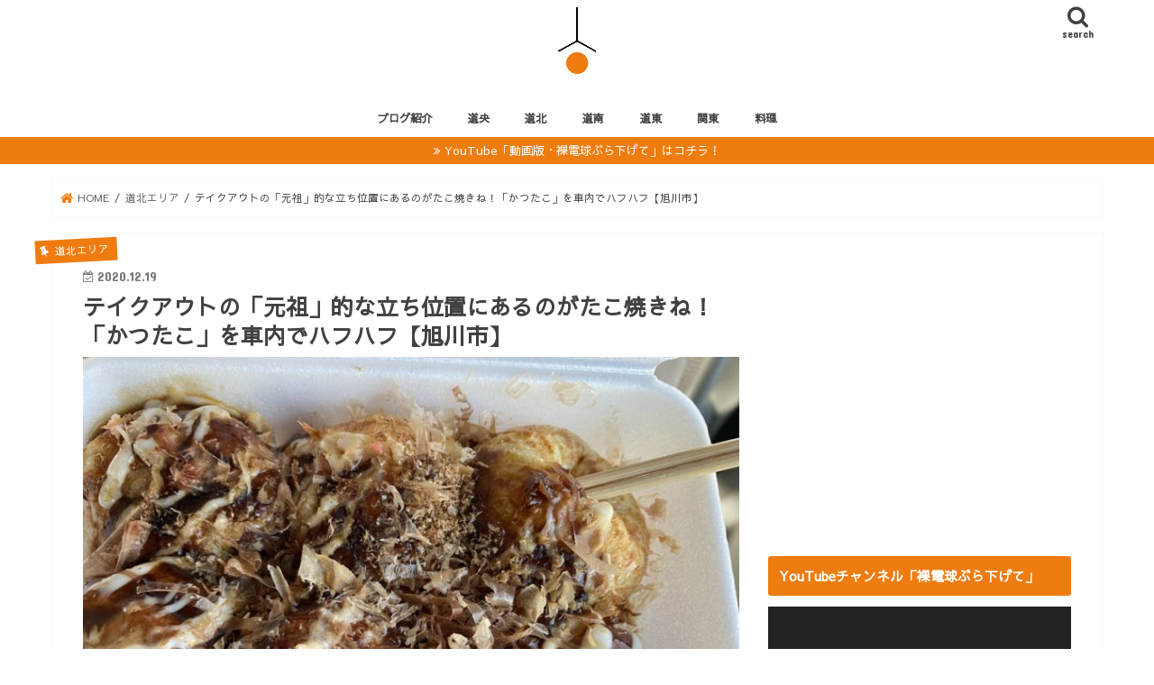

--- FILE ---
content_type: text/html; charset=UTF-8
request_url: https://hadakadenkyu.jp/2020/12/19/13572
body_size: 35024
content:
<!doctype html>
<!--[if lt IE 7]><html dir="ltr" lang="ja" prefix="og: https://ogp.me/ns#" class="no-js lt-ie9 lt-ie8 lt-ie7"><![endif]-->
<!--[if (IE 7)&!(IEMobile)]><html dir="ltr" lang="ja" prefix="og: https://ogp.me/ns#" class="no-js lt-ie9 lt-ie8"><![endif]-->
<!--[if (IE 8)&!(IEMobile)]><html dir="ltr" lang="ja" prefix="og: https://ogp.me/ns#" class="no-js lt-ie9"><![endif]-->
<!--[if gt IE 8]><!--> <html dir="ltr" lang="ja" prefix="og: https://ogp.me/ns#" class="no-js"><!--<![endif]-->

<head>
<meta charset="utf-8">
<meta http-equiv="X-UA-Compatible" content="IE=edge">
<title>テイクアウトの「元祖」的な立ち位置にあるのがたこ焼きね！「かつたこ」を車内でハフハフ【旭川市】 | 裸電球ぶら下げて</title>
<meta name="HandheldFriendly" content="True">
<meta name="MobileOptimized" content="320">
<meta name="viewport" content="width=device-width, initial-scale=1"/>

<link rel="apple-touch-icon" href="http://hadakadenkyu.jp/wp-content/uploads/2019/07/裸電球.jpg"><link rel="icon" href="http://hadakadenkyu.jp/wp-content/uploads/2019/07/裸電球.jpg">
<link rel="pingback" href="https://hadakadenkyu.jp/xmlrpc.php">

<!--[if IE]>
<link rel="shortcut icon" href="http://hadakadenkyu.jp/wp-content/uploads/2019/07/裸電球.jpg"><![endif]-->
<!--[if lt IE 9]>
<script src="//html5shiv.googlecode.com/svn/trunk/html5.js"></script>
<script src="//css3-mediaqueries-js.googlecode.com/svn/trunk/css3-mediaqueries.js"></script>
<![endif]-->

<!-- GAタグ -->
<script async src="https://www.googletagmanager.com/gtag/js?id=UA-60390233-3"></script>
<script>
  window.dataLayer = window.dataLayer || [];
  function gtag(){dataLayer.push(arguments);}
  gtag('js', new Date());

  gtag('config', 'UA-60390233-3');
</script>

<meta name="google-site-verification" content="4lujoqZOnjnPaC_WGzWbpuAYfJMxjEnKddb0YRYQqJE" />

<!-- Global site tag (gtag.js) - Google Analytics -->
<script async src="https://www.googletagmanager.com/gtag/js?id=G-5943T9CDY6"></script>
<script>
  window.dataLayer = window.dataLayer || [];
  function gtag(){dataLayer.push(arguments);}
  gtag('js', new Date());

  gtag('config', 'G-5943T9CDY6');
</script><script async src="https://pagead2.googlesyndication.com/pagead/js/adsbygoogle.js"></script>
<script>
     (adsbygoogle = window.adsbygoogle || []).push({
          google_ad_client: "ca-pub-8179483127881613",
          enable_page_level_ads: true
     });
</script>

		<!-- All in One SEO 4.9.3 - aioseo.com -->
	<meta name="description" content="旭川市でたこ焼きといえば！店舗型の珍しいお店、かつたこさんだよ！注文は店内で、焼き上がるまでは車で待てるのがいいね！たこ焼きはソースだけじゃない。今回食べた醤油、美味しかったなー。テイクアウト、持ち帰りグルメの元祖的な立ち位置、たこ焼きはいかが？" />
	<meta name="robots" content="max-image-preview:large" />
	<meta name="author" content="hadakadenkyu"/>
	<meta name="google-site-verification" content="LR5F0Li__ocJxLN_ZocgGyTD_vf34Wn4mQGbPgRZBrA" />
	<meta name="keywords" content="旭川,旭川テイクアウト,旭川グルメ,旭川ランチ,かつたこ,たこ焼き,おやき,旭川たこ焼き,裸電球,裸電球ぶら下げて,旭川,旭川ランチ,旭川グルメ,たこ焼き,旭川テイクアウト" />
	<link rel="canonical" href="https://hadakadenkyu.jp/2020/12/19/13572" />
	<meta name="generator" content="All in One SEO (AIOSEO) 4.9.3" />
		<meta property="og:locale" content="ja_JP" />
		<meta property="og:site_name" content="裸電球ぶら下げて" />
		<meta property="og:type" content="article" />
		<meta property="og:title" content="テイクアウトの「元祖」的な立ち位置にあるのがたこ焼きね！「かつたこ」を車内でハフハフ【旭川市】" />
		<meta property="og:description" content="旭川市でたこ焼きといえば！店舗型の珍しいお店、かつたこさんだよ！注文は店内で、焼き上がるまでは車で待てるのがいいね！たこ焼きはソースだけじゃない。今回食べた醤油、美味しかったなー。テイクアウト、持ち帰りグルメの元祖的な立ち位置、たこ焼きはいかが？" />
		<meta property="og:url" content="https://hadakadenkyu.jp/2020/12/19/13572" />
		<meta property="fb:app_id" content="442306366386119" />
		<meta property="fb:admins" content="184737395331978" />
		<meta property="og:image" content="https://hadakadenkyu.jp/wp-content/uploads/2020/12/IMG_3124-1024x768.jpeg" />
		<meta property="og:image:secure_url" content="https://hadakadenkyu.jp/wp-content/uploads/2020/12/IMG_3124-1024x768.jpeg" />
		<meta property="article:published_time" content="2020-12-18T21:00:00+00:00" />
		<meta property="article:modified_time" content="2020-12-18T00:12:34+00:00" />
		<meta property="article:publisher" content="https://www.facebook.com/tomoya.hoshino" />
		<meta name="twitter:card" content="summary_large_image" />
		<meta name="twitter:site" content="@hadaka_denkyu_" />
		<meta name="twitter:title" content="テイクアウトの「元祖」的な立ち位置にあるのがたこ焼きね！「かつたこ」を車内でハフハフ【旭川市】" />
		<meta name="twitter:description" content="旭川市でたこ焼きといえば！店舗型の珍しいお店、かつたこさんだよ！注文は店内で、焼き上がるまでは車で待てるのがいいね！たこ焼きはソースだけじゃない。今回食べた醤油、美味しかったなー。テイクアウト、持ち帰りグルメの元祖的な立ち位置、たこ焼きはいかが？" />
		<meta name="twitter:creator" content="@hadaka_denkyu_" />
		<meta name="twitter:image" content="https://hadakadenkyu.jp/wp-content/uploads/2020/12/IMG_3126-scaled-e1608246242442.jpeg" />
		<script type="application/ld+json" class="aioseo-schema">
			{"@context":"https:\/\/schema.org","@graph":[{"@type":"Article","@id":"https:\/\/hadakadenkyu.jp\/2020\/12\/19\/13572#article","name":"\u30c6\u30a4\u30af\u30a2\u30a6\u30c8\u306e\u300c\u5143\u7956\u300d\u7684\u306a\u7acb\u3061\u4f4d\u7f6e\u306b\u3042\u308b\u306e\u304c\u305f\u3053\u713c\u304d\u306d\uff01\u300c\u304b\u3064\u305f\u3053\u300d\u3092\u8eca\u5185\u3067\u30cf\u30d5\u30cf\u30d5\u3010\u65ed\u5ddd\u5e02\u3011 | \u88f8\u96fb\u7403\u3076\u3089\u4e0b\u3052\u3066","headline":"\u30c6\u30a4\u30af\u30a2\u30a6\u30c8\u306e\u300c\u5143\u7956\u300d\u7684\u306a\u7acb\u3061\u4f4d\u7f6e\u306b\u3042\u308b\u306e\u304c\u305f\u3053\u713c\u304d\u306d\uff01\u300c\u304b\u3064\u305f\u3053\u300d\u3092\u8eca\u5185\u3067\u30cf\u30d5\u30cf\u30d5\u3010\u65ed\u5ddd\u5e02\u3011","author":{"@id":"https:\/\/hadakadenkyu.jp\/author\/hadakadenkyu#author"},"publisher":{"@id":"https:\/\/hadakadenkyu.jp\/#person"},"image":{"@type":"ImageObject","url":"https:\/\/hadakadenkyu.jp\/wp-content\/uploads\/2020\/12\/IMG_3126-scaled-e1608246242442.jpeg","width":1920,"height":1440},"datePublished":"2020-12-19T06:00:00+09:00","dateModified":"2020-12-18T09:12:34+09:00","inLanguage":"ja","mainEntityOfPage":{"@id":"https:\/\/hadakadenkyu.jp\/2020\/12\/19\/13572#webpage"},"isPartOf":{"@id":"https:\/\/hadakadenkyu.jp\/2020\/12\/19\/13572#webpage"},"articleSection":"\u9053\u5317\u30a8\u30ea\u30a2, \u65ed\u5ddd, \u65ed\u5ddd\u30e9\u30f3\u30c1, \u65ed\u5ddd\u30b0\u30eb\u30e1, \u305f\u3053\u713c\u304d, \u65ed\u5ddd\u30c6\u30a4\u30af\u30a2\u30a6\u30c8"},{"@type":"BreadcrumbList","@id":"https:\/\/hadakadenkyu.jp\/2020\/12\/19\/13572#breadcrumblist","itemListElement":[{"@type":"ListItem","@id":"https:\/\/hadakadenkyu.jp#listItem","position":1,"name":"Home","item":"https:\/\/hadakadenkyu.jp","nextItem":{"@type":"ListItem","@id":"https:\/\/hadakadenkyu.jp\/category\/douhoku#listItem","name":"\u9053\u5317\u30a8\u30ea\u30a2"}},{"@type":"ListItem","@id":"https:\/\/hadakadenkyu.jp\/category\/douhoku#listItem","position":2,"name":"\u9053\u5317\u30a8\u30ea\u30a2","item":"https:\/\/hadakadenkyu.jp\/category\/douhoku","nextItem":{"@type":"ListItem","@id":"https:\/\/hadakadenkyu.jp\/2020\/12\/19\/13572#listItem","name":"\u30c6\u30a4\u30af\u30a2\u30a6\u30c8\u306e\u300c\u5143\u7956\u300d\u7684\u306a\u7acb\u3061\u4f4d\u7f6e\u306b\u3042\u308b\u306e\u304c\u305f\u3053\u713c\u304d\u306d\uff01\u300c\u304b\u3064\u305f\u3053\u300d\u3092\u8eca\u5185\u3067\u30cf\u30d5\u30cf\u30d5\u3010\u65ed\u5ddd\u5e02\u3011"},"previousItem":{"@type":"ListItem","@id":"https:\/\/hadakadenkyu.jp#listItem","name":"Home"}},{"@type":"ListItem","@id":"https:\/\/hadakadenkyu.jp\/2020\/12\/19\/13572#listItem","position":3,"name":"\u30c6\u30a4\u30af\u30a2\u30a6\u30c8\u306e\u300c\u5143\u7956\u300d\u7684\u306a\u7acb\u3061\u4f4d\u7f6e\u306b\u3042\u308b\u306e\u304c\u305f\u3053\u713c\u304d\u306d\uff01\u300c\u304b\u3064\u305f\u3053\u300d\u3092\u8eca\u5185\u3067\u30cf\u30d5\u30cf\u30d5\u3010\u65ed\u5ddd\u5e02\u3011","previousItem":{"@type":"ListItem","@id":"https:\/\/hadakadenkyu.jp\/category\/douhoku#listItem","name":"\u9053\u5317\u30a8\u30ea\u30a2"}}]},{"@type":"Person","@id":"https:\/\/hadakadenkyu.jp\/#person","name":"hadakadenkyu","image":{"@type":"ImageObject","@id":"https:\/\/hadakadenkyu.jp\/2020\/12\/19\/13572#personImage","url":"https:\/\/secure.gravatar.com\/avatar\/9a826d6dbb00a5a7df3106eb155592a00ce14f3f5b6e1ac0fc6e0fa4667d0251?s=96&r=g","width":96,"height":96,"caption":"hadakadenkyu"}},{"@type":"Person","@id":"https:\/\/hadakadenkyu.jp\/author\/hadakadenkyu#author","url":"https:\/\/hadakadenkyu.jp\/author\/hadakadenkyu","name":"hadakadenkyu","image":{"@type":"ImageObject","@id":"https:\/\/hadakadenkyu.jp\/2020\/12\/19\/13572#authorImage","url":"https:\/\/secure.gravatar.com\/avatar\/9a826d6dbb00a5a7df3106eb155592a00ce14f3f5b6e1ac0fc6e0fa4667d0251?s=96&r=g","width":96,"height":96,"caption":"hadakadenkyu"}},{"@type":"WebPage","@id":"https:\/\/hadakadenkyu.jp\/2020\/12\/19\/13572#webpage","url":"https:\/\/hadakadenkyu.jp\/2020\/12\/19\/13572","name":"\u30c6\u30a4\u30af\u30a2\u30a6\u30c8\u306e\u300c\u5143\u7956\u300d\u7684\u306a\u7acb\u3061\u4f4d\u7f6e\u306b\u3042\u308b\u306e\u304c\u305f\u3053\u713c\u304d\u306d\uff01\u300c\u304b\u3064\u305f\u3053\u300d\u3092\u8eca\u5185\u3067\u30cf\u30d5\u30cf\u30d5\u3010\u65ed\u5ddd\u5e02\u3011 | \u88f8\u96fb\u7403\u3076\u3089\u4e0b\u3052\u3066","description":"\u65ed\u5ddd\u5e02\u3067\u305f\u3053\u713c\u304d\u3068\u3044\u3048\u3070\uff01\u5e97\u8217\u578b\u306e\u73cd\u3057\u3044\u304a\u5e97\u3001\u304b\u3064\u305f\u3053\u3055\u3093\u3060\u3088\uff01\u6ce8\u6587\u306f\u5e97\u5185\u3067\u3001\u713c\u304d\u4e0a\u304c\u308b\u307e\u3067\u306f\u8eca\u3067\u5f85\u3066\u308b\u306e\u304c\u3044\u3044\u306d\uff01\u305f\u3053\u713c\u304d\u306f\u30bd\u30fc\u30b9\u3060\u3051\u3058\u3083\u306a\u3044\u3002\u4eca\u56de\u98df\u3079\u305f\u91a4\u6cb9\u3001\u7f8e\u5473\u3057\u304b\u3063\u305f\u306a\u30fc\u3002\u30c6\u30a4\u30af\u30a2\u30a6\u30c8\u3001\u6301\u3061\u5e30\u308a\u30b0\u30eb\u30e1\u306e\u5143\u7956\u7684\u306a\u7acb\u3061\u4f4d\u7f6e\u3001\u305f\u3053\u713c\u304d\u306f\u3044\u304b\u304c\uff1f","inLanguage":"ja","isPartOf":{"@id":"https:\/\/hadakadenkyu.jp\/#website"},"breadcrumb":{"@id":"https:\/\/hadakadenkyu.jp\/2020\/12\/19\/13572#breadcrumblist"},"author":{"@id":"https:\/\/hadakadenkyu.jp\/author\/hadakadenkyu#author"},"creator":{"@id":"https:\/\/hadakadenkyu.jp\/author\/hadakadenkyu#author"},"image":{"@type":"ImageObject","url":"https:\/\/hadakadenkyu.jp\/wp-content\/uploads\/2020\/12\/IMG_3126-scaled-e1608246242442.jpeg","@id":"https:\/\/hadakadenkyu.jp\/2020\/12\/19\/13572\/#mainImage","width":1920,"height":1440},"primaryImageOfPage":{"@id":"https:\/\/hadakadenkyu.jp\/2020\/12\/19\/13572#mainImage"},"datePublished":"2020-12-19T06:00:00+09:00","dateModified":"2020-12-18T09:12:34+09:00"},{"@type":"WebSite","@id":"https:\/\/hadakadenkyu.jp\/#website","url":"https:\/\/hadakadenkyu.jp\/","name":"\u88f8\u96fb\u7403\u3076\u3089\u4e0b\u3052\u3066","description":"\u5317\u6d77\u9053\u30b0\u30eb\u30e1\u30de\u30cb\u30a2\uff01\u304a\u9152\u3092\u71c3\u6599\u306b\u5317\u6d77\u9053\u5404\u5730\u3092\u98df\u3079\u98f2\u307f\u6b69\u304d\u3002","inLanguage":"ja","publisher":{"@id":"https:\/\/hadakadenkyu.jp\/#person"}}]}
		</script>
		<!-- All in One SEO -->

<link rel='dns-prefetch' href='//webfonts.xserver.jp' />
<link rel='dns-prefetch' href='//ajax.googleapis.com' />
<link rel='dns-prefetch' href='//fonts.googleapis.com' />
<link rel='dns-prefetch' href='//maxcdn.bootstrapcdn.com' />
<link rel="alternate" type="application/rss+xml" title="裸電球ぶら下げて &raquo; フィード" href="https://hadakadenkyu.jp/feed" />
<link rel="alternate" type="application/rss+xml" title="裸電球ぶら下げて &raquo; コメントフィード" href="https://hadakadenkyu.jp/comments/feed" />
<link rel="alternate" title="oEmbed (JSON)" type="application/json+oembed" href="https://hadakadenkyu.jp/wp-json/oembed/1.0/embed?url=https%3A%2F%2Fhadakadenkyu.jp%2F2020%2F12%2F19%2F13572" />
<link rel="alternate" title="oEmbed (XML)" type="text/xml+oembed" href="https://hadakadenkyu.jp/wp-json/oembed/1.0/embed?url=https%3A%2F%2Fhadakadenkyu.jp%2F2020%2F12%2F19%2F13572&#038;format=xml" />
		<!-- This site uses the Google Analytics by MonsterInsights plugin v9.11.1 - Using Analytics tracking - https://www.monsterinsights.com/ -->
		<!-- Note: MonsterInsights is not currently configured on this site. The site owner needs to authenticate with Google Analytics in the MonsterInsights settings panel. -->
					<!-- No tracking code set -->
				<!-- / Google Analytics by MonsterInsights -->
		<!-- hadakadenkyu.jp is managing ads with Advanced Ads 2.0.16 – https://wpadvancedads.com/ --><script id="hadak-ready">
			window.advanced_ads_ready=function(e,a){a=a||"complete";var d=function(e){return"interactive"===a?"loading"!==e:"complete"===e};d(document.readyState)?e():document.addEventListener("readystatechange",(function(a){d(a.target.readyState)&&e()}),{once:"interactive"===a})},window.advanced_ads_ready_queue=window.advanced_ads_ready_queue||[];		</script>
		<style id='wp-img-auto-sizes-contain-inline-css' type='text/css'>
img:is([sizes=auto i],[sizes^="auto," i]){contain-intrinsic-size:3000px 1500px}
/*# sourceURL=wp-img-auto-sizes-contain-inline-css */
</style>
<style id='wp-block-library-inline-css' type='text/css'>
:root{--wp-block-synced-color:#7a00df;--wp-block-synced-color--rgb:122,0,223;--wp-bound-block-color:var(--wp-block-synced-color);--wp-editor-canvas-background:#ddd;--wp-admin-theme-color:#007cba;--wp-admin-theme-color--rgb:0,124,186;--wp-admin-theme-color-darker-10:#006ba1;--wp-admin-theme-color-darker-10--rgb:0,107,160.5;--wp-admin-theme-color-darker-20:#005a87;--wp-admin-theme-color-darker-20--rgb:0,90,135;--wp-admin-border-width-focus:2px}@media (min-resolution:192dpi){:root{--wp-admin-border-width-focus:1.5px}}.wp-element-button{cursor:pointer}:root .has-very-light-gray-background-color{background-color:#eee}:root .has-very-dark-gray-background-color{background-color:#313131}:root .has-very-light-gray-color{color:#eee}:root .has-very-dark-gray-color{color:#313131}:root .has-vivid-green-cyan-to-vivid-cyan-blue-gradient-background{background:linear-gradient(135deg,#00d084,#0693e3)}:root .has-purple-crush-gradient-background{background:linear-gradient(135deg,#34e2e4,#4721fb 50%,#ab1dfe)}:root .has-hazy-dawn-gradient-background{background:linear-gradient(135deg,#faaca8,#dad0ec)}:root .has-subdued-olive-gradient-background{background:linear-gradient(135deg,#fafae1,#67a671)}:root .has-atomic-cream-gradient-background{background:linear-gradient(135deg,#fdd79a,#004a59)}:root .has-nightshade-gradient-background{background:linear-gradient(135deg,#330968,#31cdcf)}:root .has-midnight-gradient-background{background:linear-gradient(135deg,#020381,#2874fc)}:root{--wp--preset--font-size--normal:16px;--wp--preset--font-size--huge:42px}.has-regular-font-size{font-size:1em}.has-larger-font-size{font-size:2.625em}.has-normal-font-size{font-size:var(--wp--preset--font-size--normal)}.has-huge-font-size{font-size:var(--wp--preset--font-size--huge)}.has-text-align-center{text-align:center}.has-text-align-left{text-align:left}.has-text-align-right{text-align:right}.has-fit-text{white-space:nowrap!important}#end-resizable-editor-section{display:none}.aligncenter{clear:both}.items-justified-left{justify-content:flex-start}.items-justified-center{justify-content:center}.items-justified-right{justify-content:flex-end}.items-justified-space-between{justify-content:space-between}.screen-reader-text{border:0;clip-path:inset(50%);height:1px;margin:-1px;overflow:hidden;padding:0;position:absolute;width:1px;word-wrap:normal!important}.screen-reader-text:focus{background-color:#ddd;clip-path:none;color:#444;display:block;font-size:1em;height:auto;left:5px;line-height:normal;padding:15px 23px 14px;text-decoration:none;top:5px;width:auto;z-index:100000}html :where(.has-border-color){border-style:solid}html :where([style*=border-top-color]){border-top-style:solid}html :where([style*=border-right-color]){border-right-style:solid}html :where([style*=border-bottom-color]){border-bottom-style:solid}html :where([style*=border-left-color]){border-left-style:solid}html :where([style*=border-width]){border-style:solid}html :where([style*=border-top-width]){border-top-style:solid}html :where([style*=border-right-width]){border-right-style:solid}html :where([style*=border-bottom-width]){border-bottom-style:solid}html :where([style*=border-left-width]){border-left-style:solid}html :where(img[class*=wp-image-]){height:auto;max-width:100%}:where(figure){margin:0 0 1em}html :where(.is-position-sticky){--wp-admin--admin-bar--position-offset:var(--wp-admin--admin-bar--height,0px)}@media screen and (max-width:600px){html :where(.is-position-sticky){--wp-admin--admin-bar--position-offset:0px}}

/*# sourceURL=wp-block-library-inline-css */
</style><style id='wp-block-heading-inline-css' type='text/css'>
h1:where(.wp-block-heading).has-background,h2:where(.wp-block-heading).has-background,h3:where(.wp-block-heading).has-background,h4:where(.wp-block-heading).has-background,h5:where(.wp-block-heading).has-background,h6:where(.wp-block-heading).has-background{padding:1.25em 2.375em}h1.has-text-align-left[style*=writing-mode]:where([style*=vertical-lr]),h1.has-text-align-right[style*=writing-mode]:where([style*=vertical-rl]),h2.has-text-align-left[style*=writing-mode]:where([style*=vertical-lr]),h2.has-text-align-right[style*=writing-mode]:where([style*=vertical-rl]),h3.has-text-align-left[style*=writing-mode]:where([style*=vertical-lr]),h3.has-text-align-right[style*=writing-mode]:where([style*=vertical-rl]),h4.has-text-align-left[style*=writing-mode]:where([style*=vertical-lr]),h4.has-text-align-right[style*=writing-mode]:where([style*=vertical-rl]),h5.has-text-align-left[style*=writing-mode]:where([style*=vertical-lr]),h5.has-text-align-right[style*=writing-mode]:where([style*=vertical-rl]),h6.has-text-align-left[style*=writing-mode]:where([style*=vertical-lr]),h6.has-text-align-right[style*=writing-mode]:where([style*=vertical-rl]){rotate:180deg}
/*# sourceURL=https://hadakadenkyu.jp/wp-includes/blocks/heading/style.min.css */
</style>
<style id='wp-block-image-inline-css' type='text/css'>
.wp-block-image>a,.wp-block-image>figure>a{display:inline-block}.wp-block-image img{box-sizing:border-box;height:auto;max-width:100%;vertical-align:bottom}@media not (prefers-reduced-motion){.wp-block-image img.hide{visibility:hidden}.wp-block-image img.show{animation:show-content-image .4s}}.wp-block-image[style*=border-radius] img,.wp-block-image[style*=border-radius]>a{border-radius:inherit}.wp-block-image.has-custom-border img{box-sizing:border-box}.wp-block-image.aligncenter{text-align:center}.wp-block-image.alignfull>a,.wp-block-image.alignwide>a{width:100%}.wp-block-image.alignfull img,.wp-block-image.alignwide img{height:auto;width:100%}.wp-block-image .aligncenter,.wp-block-image .alignleft,.wp-block-image .alignright,.wp-block-image.aligncenter,.wp-block-image.alignleft,.wp-block-image.alignright{display:table}.wp-block-image .aligncenter>figcaption,.wp-block-image .alignleft>figcaption,.wp-block-image .alignright>figcaption,.wp-block-image.aligncenter>figcaption,.wp-block-image.alignleft>figcaption,.wp-block-image.alignright>figcaption{caption-side:bottom;display:table-caption}.wp-block-image .alignleft{float:left;margin:.5em 1em .5em 0}.wp-block-image .alignright{float:right;margin:.5em 0 .5em 1em}.wp-block-image .aligncenter{margin-left:auto;margin-right:auto}.wp-block-image :where(figcaption){margin-bottom:1em;margin-top:.5em}.wp-block-image.is-style-circle-mask img{border-radius:9999px}@supports ((-webkit-mask-image:none) or (mask-image:none)) or (-webkit-mask-image:none){.wp-block-image.is-style-circle-mask img{border-radius:0;-webkit-mask-image:url('data:image/svg+xml;utf8,<svg viewBox="0 0 100 100" xmlns="http://www.w3.org/2000/svg"><circle cx="50" cy="50" r="50"/></svg>');mask-image:url('data:image/svg+xml;utf8,<svg viewBox="0 0 100 100" xmlns="http://www.w3.org/2000/svg"><circle cx="50" cy="50" r="50"/></svg>');mask-mode:alpha;-webkit-mask-position:center;mask-position:center;-webkit-mask-repeat:no-repeat;mask-repeat:no-repeat;-webkit-mask-size:contain;mask-size:contain}}:root :where(.wp-block-image.is-style-rounded img,.wp-block-image .is-style-rounded img){border-radius:9999px}.wp-block-image figure{margin:0}.wp-lightbox-container{display:flex;flex-direction:column;position:relative}.wp-lightbox-container img{cursor:zoom-in}.wp-lightbox-container img:hover+button{opacity:1}.wp-lightbox-container button{align-items:center;backdrop-filter:blur(16px) saturate(180%);background-color:#5a5a5a40;border:none;border-radius:4px;cursor:zoom-in;display:flex;height:20px;justify-content:center;opacity:0;padding:0;position:absolute;right:16px;text-align:center;top:16px;width:20px;z-index:100}@media not (prefers-reduced-motion){.wp-lightbox-container button{transition:opacity .2s ease}}.wp-lightbox-container button:focus-visible{outline:3px auto #5a5a5a40;outline:3px auto -webkit-focus-ring-color;outline-offset:3px}.wp-lightbox-container button:hover{cursor:pointer;opacity:1}.wp-lightbox-container button:focus{opacity:1}.wp-lightbox-container button:focus,.wp-lightbox-container button:hover,.wp-lightbox-container button:not(:hover):not(:active):not(.has-background){background-color:#5a5a5a40;border:none}.wp-lightbox-overlay{box-sizing:border-box;cursor:zoom-out;height:100vh;left:0;overflow:hidden;position:fixed;top:0;visibility:hidden;width:100%;z-index:100000}.wp-lightbox-overlay .close-button{align-items:center;cursor:pointer;display:flex;justify-content:center;min-height:40px;min-width:40px;padding:0;position:absolute;right:calc(env(safe-area-inset-right) + 16px);top:calc(env(safe-area-inset-top) + 16px);z-index:5000000}.wp-lightbox-overlay .close-button:focus,.wp-lightbox-overlay .close-button:hover,.wp-lightbox-overlay .close-button:not(:hover):not(:active):not(.has-background){background:none;border:none}.wp-lightbox-overlay .lightbox-image-container{height:var(--wp--lightbox-container-height);left:50%;overflow:hidden;position:absolute;top:50%;transform:translate(-50%,-50%);transform-origin:top left;width:var(--wp--lightbox-container-width);z-index:9999999999}.wp-lightbox-overlay .wp-block-image{align-items:center;box-sizing:border-box;display:flex;height:100%;justify-content:center;margin:0;position:relative;transform-origin:0 0;width:100%;z-index:3000000}.wp-lightbox-overlay .wp-block-image img{height:var(--wp--lightbox-image-height);min-height:var(--wp--lightbox-image-height);min-width:var(--wp--lightbox-image-width);width:var(--wp--lightbox-image-width)}.wp-lightbox-overlay .wp-block-image figcaption{display:none}.wp-lightbox-overlay button{background:none;border:none}.wp-lightbox-overlay .scrim{background-color:#fff;height:100%;opacity:.9;position:absolute;width:100%;z-index:2000000}.wp-lightbox-overlay.active{visibility:visible}@media not (prefers-reduced-motion){.wp-lightbox-overlay.active{animation:turn-on-visibility .25s both}.wp-lightbox-overlay.active img{animation:turn-on-visibility .35s both}.wp-lightbox-overlay.show-closing-animation:not(.active){animation:turn-off-visibility .35s both}.wp-lightbox-overlay.show-closing-animation:not(.active) img{animation:turn-off-visibility .25s both}.wp-lightbox-overlay.zoom.active{animation:none;opacity:1;visibility:visible}.wp-lightbox-overlay.zoom.active .lightbox-image-container{animation:lightbox-zoom-in .4s}.wp-lightbox-overlay.zoom.active .lightbox-image-container img{animation:none}.wp-lightbox-overlay.zoom.active .scrim{animation:turn-on-visibility .4s forwards}.wp-lightbox-overlay.zoom.show-closing-animation:not(.active){animation:none}.wp-lightbox-overlay.zoom.show-closing-animation:not(.active) .lightbox-image-container{animation:lightbox-zoom-out .4s}.wp-lightbox-overlay.zoom.show-closing-animation:not(.active) .lightbox-image-container img{animation:none}.wp-lightbox-overlay.zoom.show-closing-animation:not(.active) .scrim{animation:turn-off-visibility .4s forwards}}@keyframes show-content-image{0%{visibility:hidden}99%{visibility:hidden}to{visibility:visible}}@keyframes turn-on-visibility{0%{opacity:0}to{opacity:1}}@keyframes turn-off-visibility{0%{opacity:1;visibility:visible}99%{opacity:0;visibility:visible}to{opacity:0;visibility:hidden}}@keyframes lightbox-zoom-in{0%{transform:translate(calc((-100vw + var(--wp--lightbox-scrollbar-width))/2 + var(--wp--lightbox-initial-left-position)),calc(-50vh + var(--wp--lightbox-initial-top-position))) scale(var(--wp--lightbox-scale))}to{transform:translate(-50%,-50%) scale(1)}}@keyframes lightbox-zoom-out{0%{transform:translate(-50%,-50%) scale(1);visibility:visible}99%{visibility:visible}to{transform:translate(calc((-100vw + var(--wp--lightbox-scrollbar-width))/2 + var(--wp--lightbox-initial-left-position)),calc(-50vh + var(--wp--lightbox-initial-top-position))) scale(var(--wp--lightbox-scale));visibility:hidden}}
/*# sourceURL=https://hadakadenkyu.jp/wp-includes/blocks/image/style.min.css */
</style>
<style id='wp-block-paragraph-inline-css' type='text/css'>
.is-small-text{font-size:.875em}.is-regular-text{font-size:1em}.is-large-text{font-size:2.25em}.is-larger-text{font-size:3em}.has-drop-cap:not(:focus):first-letter{float:left;font-size:8.4em;font-style:normal;font-weight:100;line-height:.68;margin:.05em .1em 0 0;text-transform:uppercase}body.rtl .has-drop-cap:not(:focus):first-letter{float:none;margin-left:.1em}p.has-drop-cap.has-background{overflow:hidden}:root :where(p.has-background){padding:1.25em 2.375em}:where(p.has-text-color:not(.has-link-color)) a{color:inherit}p.has-text-align-left[style*="writing-mode:vertical-lr"],p.has-text-align-right[style*="writing-mode:vertical-rl"]{rotate:180deg}
/*# sourceURL=https://hadakadenkyu.jp/wp-includes/blocks/paragraph/style.min.css */
</style>
<style id='global-styles-inline-css' type='text/css'>
:root{--wp--preset--aspect-ratio--square: 1;--wp--preset--aspect-ratio--4-3: 4/3;--wp--preset--aspect-ratio--3-4: 3/4;--wp--preset--aspect-ratio--3-2: 3/2;--wp--preset--aspect-ratio--2-3: 2/3;--wp--preset--aspect-ratio--16-9: 16/9;--wp--preset--aspect-ratio--9-16: 9/16;--wp--preset--color--black: #000000;--wp--preset--color--cyan-bluish-gray: #abb8c3;--wp--preset--color--white: #ffffff;--wp--preset--color--pale-pink: #f78da7;--wp--preset--color--vivid-red: #cf2e2e;--wp--preset--color--luminous-vivid-orange: #ff6900;--wp--preset--color--luminous-vivid-amber: #fcb900;--wp--preset--color--light-green-cyan: #7bdcb5;--wp--preset--color--vivid-green-cyan: #00d084;--wp--preset--color--pale-cyan-blue: #8ed1fc;--wp--preset--color--vivid-cyan-blue: #0693e3;--wp--preset--color--vivid-purple: #9b51e0;--wp--preset--gradient--vivid-cyan-blue-to-vivid-purple: linear-gradient(135deg,rgb(6,147,227) 0%,rgb(155,81,224) 100%);--wp--preset--gradient--light-green-cyan-to-vivid-green-cyan: linear-gradient(135deg,rgb(122,220,180) 0%,rgb(0,208,130) 100%);--wp--preset--gradient--luminous-vivid-amber-to-luminous-vivid-orange: linear-gradient(135deg,rgb(252,185,0) 0%,rgb(255,105,0) 100%);--wp--preset--gradient--luminous-vivid-orange-to-vivid-red: linear-gradient(135deg,rgb(255,105,0) 0%,rgb(207,46,46) 100%);--wp--preset--gradient--very-light-gray-to-cyan-bluish-gray: linear-gradient(135deg,rgb(238,238,238) 0%,rgb(169,184,195) 100%);--wp--preset--gradient--cool-to-warm-spectrum: linear-gradient(135deg,rgb(74,234,220) 0%,rgb(151,120,209) 20%,rgb(207,42,186) 40%,rgb(238,44,130) 60%,rgb(251,105,98) 80%,rgb(254,248,76) 100%);--wp--preset--gradient--blush-light-purple: linear-gradient(135deg,rgb(255,206,236) 0%,rgb(152,150,240) 100%);--wp--preset--gradient--blush-bordeaux: linear-gradient(135deg,rgb(254,205,165) 0%,rgb(254,45,45) 50%,rgb(107,0,62) 100%);--wp--preset--gradient--luminous-dusk: linear-gradient(135deg,rgb(255,203,112) 0%,rgb(199,81,192) 50%,rgb(65,88,208) 100%);--wp--preset--gradient--pale-ocean: linear-gradient(135deg,rgb(255,245,203) 0%,rgb(182,227,212) 50%,rgb(51,167,181) 100%);--wp--preset--gradient--electric-grass: linear-gradient(135deg,rgb(202,248,128) 0%,rgb(113,206,126) 100%);--wp--preset--gradient--midnight: linear-gradient(135deg,rgb(2,3,129) 0%,rgb(40,116,252) 100%);--wp--preset--font-size--small: 13px;--wp--preset--font-size--medium: 20px;--wp--preset--font-size--large: 36px;--wp--preset--font-size--x-large: 42px;--wp--preset--spacing--20: 0.44rem;--wp--preset--spacing--30: 0.67rem;--wp--preset--spacing--40: 1rem;--wp--preset--spacing--50: 1.5rem;--wp--preset--spacing--60: 2.25rem;--wp--preset--spacing--70: 3.38rem;--wp--preset--spacing--80: 5.06rem;--wp--preset--shadow--natural: 6px 6px 9px rgba(0, 0, 0, 0.2);--wp--preset--shadow--deep: 12px 12px 50px rgba(0, 0, 0, 0.4);--wp--preset--shadow--sharp: 6px 6px 0px rgba(0, 0, 0, 0.2);--wp--preset--shadow--outlined: 6px 6px 0px -3px rgb(255, 255, 255), 6px 6px rgb(0, 0, 0);--wp--preset--shadow--crisp: 6px 6px 0px rgb(0, 0, 0);}:where(.is-layout-flex){gap: 0.5em;}:where(.is-layout-grid){gap: 0.5em;}body .is-layout-flex{display: flex;}.is-layout-flex{flex-wrap: wrap;align-items: center;}.is-layout-flex > :is(*, div){margin: 0;}body .is-layout-grid{display: grid;}.is-layout-grid > :is(*, div){margin: 0;}:where(.wp-block-columns.is-layout-flex){gap: 2em;}:where(.wp-block-columns.is-layout-grid){gap: 2em;}:where(.wp-block-post-template.is-layout-flex){gap: 1.25em;}:where(.wp-block-post-template.is-layout-grid){gap: 1.25em;}.has-black-color{color: var(--wp--preset--color--black) !important;}.has-cyan-bluish-gray-color{color: var(--wp--preset--color--cyan-bluish-gray) !important;}.has-white-color{color: var(--wp--preset--color--white) !important;}.has-pale-pink-color{color: var(--wp--preset--color--pale-pink) !important;}.has-vivid-red-color{color: var(--wp--preset--color--vivid-red) !important;}.has-luminous-vivid-orange-color{color: var(--wp--preset--color--luminous-vivid-orange) !important;}.has-luminous-vivid-amber-color{color: var(--wp--preset--color--luminous-vivid-amber) !important;}.has-light-green-cyan-color{color: var(--wp--preset--color--light-green-cyan) !important;}.has-vivid-green-cyan-color{color: var(--wp--preset--color--vivid-green-cyan) !important;}.has-pale-cyan-blue-color{color: var(--wp--preset--color--pale-cyan-blue) !important;}.has-vivid-cyan-blue-color{color: var(--wp--preset--color--vivid-cyan-blue) !important;}.has-vivid-purple-color{color: var(--wp--preset--color--vivid-purple) !important;}.has-black-background-color{background-color: var(--wp--preset--color--black) !important;}.has-cyan-bluish-gray-background-color{background-color: var(--wp--preset--color--cyan-bluish-gray) !important;}.has-white-background-color{background-color: var(--wp--preset--color--white) !important;}.has-pale-pink-background-color{background-color: var(--wp--preset--color--pale-pink) !important;}.has-vivid-red-background-color{background-color: var(--wp--preset--color--vivid-red) !important;}.has-luminous-vivid-orange-background-color{background-color: var(--wp--preset--color--luminous-vivid-orange) !important;}.has-luminous-vivid-amber-background-color{background-color: var(--wp--preset--color--luminous-vivid-amber) !important;}.has-light-green-cyan-background-color{background-color: var(--wp--preset--color--light-green-cyan) !important;}.has-vivid-green-cyan-background-color{background-color: var(--wp--preset--color--vivid-green-cyan) !important;}.has-pale-cyan-blue-background-color{background-color: var(--wp--preset--color--pale-cyan-blue) !important;}.has-vivid-cyan-blue-background-color{background-color: var(--wp--preset--color--vivid-cyan-blue) !important;}.has-vivid-purple-background-color{background-color: var(--wp--preset--color--vivid-purple) !important;}.has-black-border-color{border-color: var(--wp--preset--color--black) !important;}.has-cyan-bluish-gray-border-color{border-color: var(--wp--preset--color--cyan-bluish-gray) !important;}.has-white-border-color{border-color: var(--wp--preset--color--white) !important;}.has-pale-pink-border-color{border-color: var(--wp--preset--color--pale-pink) !important;}.has-vivid-red-border-color{border-color: var(--wp--preset--color--vivid-red) !important;}.has-luminous-vivid-orange-border-color{border-color: var(--wp--preset--color--luminous-vivid-orange) !important;}.has-luminous-vivid-amber-border-color{border-color: var(--wp--preset--color--luminous-vivid-amber) !important;}.has-light-green-cyan-border-color{border-color: var(--wp--preset--color--light-green-cyan) !important;}.has-vivid-green-cyan-border-color{border-color: var(--wp--preset--color--vivid-green-cyan) !important;}.has-pale-cyan-blue-border-color{border-color: var(--wp--preset--color--pale-cyan-blue) !important;}.has-vivid-cyan-blue-border-color{border-color: var(--wp--preset--color--vivid-cyan-blue) !important;}.has-vivid-purple-border-color{border-color: var(--wp--preset--color--vivid-purple) !important;}.has-vivid-cyan-blue-to-vivid-purple-gradient-background{background: var(--wp--preset--gradient--vivid-cyan-blue-to-vivid-purple) !important;}.has-light-green-cyan-to-vivid-green-cyan-gradient-background{background: var(--wp--preset--gradient--light-green-cyan-to-vivid-green-cyan) !important;}.has-luminous-vivid-amber-to-luminous-vivid-orange-gradient-background{background: var(--wp--preset--gradient--luminous-vivid-amber-to-luminous-vivid-orange) !important;}.has-luminous-vivid-orange-to-vivid-red-gradient-background{background: var(--wp--preset--gradient--luminous-vivid-orange-to-vivid-red) !important;}.has-very-light-gray-to-cyan-bluish-gray-gradient-background{background: var(--wp--preset--gradient--very-light-gray-to-cyan-bluish-gray) !important;}.has-cool-to-warm-spectrum-gradient-background{background: var(--wp--preset--gradient--cool-to-warm-spectrum) !important;}.has-blush-light-purple-gradient-background{background: var(--wp--preset--gradient--blush-light-purple) !important;}.has-blush-bordeaux-gradient-background{background: var(--wp--preset--gradient--blush-bordeaux) !important;}.has-luminous-dusk-gradient-background{background: var(--wp--preset--gradient--luminous-dusk) !important;}.has-pale-ocean-gradient-background{background: var(--wp--preset--gradient--pale-ocean) !important;}.has-electric-grass-gradient-background{background: var(--wp--preset--gradient--electric-grass) !important;}.has-midnight-gradient-background{background: var(--wp--preset--gradient--midnight) !important;}.has-small-font-size{font-size: var(--wp--preset--font-size--small) !important;}.has-medium-font-size{font-size: var(--wp--preset--font-size--medium) !important;}.has-large-font-size{font-size: var(--wp--preset--font-size--large) !important;}.has-x-large-font-size{font-size: var(--wp--preset--font-size--x-large) !important;}
/*# sourceURL=global-styles-inline-css */
</style>

<style id='classic-theme-styles-inline-css' type='text/css'>
/*! This file is auto-generated */
.wp-block-button__link{color:#fff;background-color:#32373c;border-radius:9999px;box-shadow:none;text-decoration:none;padding:calc(.667em + 2px) calc(1.333em + 2px);font-size:1.125em}.wp-block-file__button{background:#32373c;color:#fff;text-decoration:none}
/*# sourceURL=/wp-includes/css/classic-themes.min.css */
</style>
<link rel='stylesheet' id='contact-form-7-css' href='https://hadakadenkyu.jp/wp-content/plugins/contact-form-7/includes/css/styles.css' type='text/css' media='all' />
<link rel='stylesheet' id='whats-new-style-css' href='https://hadakadenkyu.jp/wp-content/plugins/whats-new-genarator/whats-new.css' type='text/css' media='all' />
<link rel='stylesheet' id='style-css' href='https://hadakadenkyu.jp/wp-content/themes/jstork/style.css' type='text/css' media='all' />
<link rel='stylesheet' id='child-style-css' href='https://hadakadenkyu.jp/wp-content/themes/jstork_custom/style.css' type='text/css' media='all' />
<link rel='stylesheet' id='slick-css' href='https://hadakadenkyu.jp/wp-content/themes/jstork/library/css/slick.css' type='text/css' media='all' />
<link rel='stylesheet' id='shortcode-css' href='https://hadakadenkyu.jp/wp-content/themes/jstork/library/css/shortcode.css' type='text/css' media='all' />
<link rel='stylesheet' id='gf_Concert-css' href='//fonts.googleapis.com/css?family=Concert+One' type='text/css' media='all' />
<link rel='stylesheet' id='gf_Lato-css' href='//fonts.googleapis.com/css?family=Lato' type='text/css' media='all' />
<link rel='stylesheet' id='fontawesome-css' href='//maxcdn.bootstrapcdn.com/font-awesome/4.7.0/css/font-awesome.min.css' type='text/css' media='all' />
<link rel='stylesheet' id='remodal-css' href='https://hadakadenkyu.jp/wp-content/themes/jstork/library/css/remodal.css' type='text/css' media='all' />
<script type="text/javascript" src="//ajax.googleapis.com/ajax/libs/jquery/1.12.4/jquery.min.js" id="jquery-js"></script>
<script type="text/javascript" src="//webfonts.xserver.jp/js/xserverv3.js?fadein=0" id="typesquare_std-js"></script>
<link rel="https://api.w.org/" href="https://hadakadenkyu.jp/wp-json/" /><link rel="alternate" title="JSON" type="application/json" href="https://hadakadenkyu.jp/wp-json/wp/v2/posts/13572" /><style type="text/css">
body{color: #414141;}
a, #breadcrumb li.bc_homelink a::before, .authorbox .author_sns li a::before{color: #ef7c0f;}
a:hover{color: #ffffff;}
.article-footer .post-categories li a,.article-footer .tags a,.accordionBtn{  background: #ef7c0f;  border-color: #ef7c0f;}
.article-footer .tags a{color:#ef7c0f; background: none;}
.article-footer .post-categories li a:hover,.article-footer .tags a:hover,.accordionBtn.active{ background:#ffffff;  border-color:#ffffff;}
input[type="text"],input[type="password"],input[type="datetime"],input[type="datetime-local"],input[type="date"],input[type="month"],input[type="time"],input[type="week"],input[type="number"],input[type="email"],input[type="url"],input[type="search"],input[type="tel"],input[type="color"],select,textarea,.field { background-color: #ffffff;}
.header{color: #ffffff;}
.bgfull .header,.header.bg,.header #inner-header,.menu-sp{background: #ffffff;}
#logo a{color: #ffffff;}
#g_nav .nav li a,.nav_btn,.menu-sp a,.menu-sp a,.menu-sp > ul:after{color: #414141;}
#logo a:hover,#g_nav .nav li a:hover,.nav_btn:hover{color:#eeeeee;}
@media only screen and (min-width: 768px) {
.nav > li > a:after{background: #eeeeee;}
.nav ul {background: #ef7c0f;}
#g_nav .nav li ul.sub-menu li a{color: #ffffff;}
}
@media only screen and (max-width: 1165px) {
.site_description{background: #ffffff; color: #ffffff;}
}
#inner-content, #breadcrumb, .entry-content blockquote:before, .entry-content blockquote:after{background: #ffffff}
.top-post-list .post-list:before{background: #ef7c0f;}
.widget li a:after{color: #ef7c0f;}
.entry-content h2,.widgettitle,.accordion::before{background: #ef7c0f; color: #ffffff;}
.entry-content h3{border-color: #ef7c0f;}
.h_boader .entry-content h2{border-color: #ef7c0f; color: #414141;}
.h_balloon .entry-content h2:after{border-top-color: #ef7c0f;}
.entry-content ul li:before{ background: #ef7c0f;}
.entry-content ol li:before{ background: #ef7c0f;}
.post-list-card .post-list .eyecatch .cat-name,.top-post-list .post-list .eyecatch .cat-name,.byline .cat-name,.single .authorbox .author-newpost li .cat-name,.related-box li .cat-name,.carouselwrap .cat-name,.eyecatch .cat-name{background: #ef7c0f; color:  #ffffff;}
ul.wpp-list li a:before{background: #ef7c0f; color: #ffffff;}
.readmore a{border:1px solid #ef7c0f;color:#ef7c0f;}
.readmore a:hover{background:#ef7c0f;color:#fff;}
.btn-wrap a{background: #ef7c0f;border: 1px solid #ef7c0f;}
.btn-wrap a:hover{background: #ffffff;border-color: #ffffff;}
.btn-wrap.simple a{border:1px solid #ef7c0f;color:#ef7c0f;}
.btn-wrap.simple a:hover{background:#ef7c0f;}
.blue-btn, .comment-reply-link, #submit { background-color: #ef7c0f; }
.blue-btn:hover, .comment-reply-link:hover, #submit:hover, .blue-btn:focus, .comment-reply-link:focus, #submit:focus {background-color: #ffffff; }
#sidebar1{color: #414141;}
.widget:not(.widget_text) a{color:#414141;}
.widget:not(.widget_text) a:hover{color:#999999;}
.bgfull #footer-top,#footer-top .inner,.cta-inner{background-color: #ef7c0f; color: #ffffff;}
.footer a,#footer-top a{color: #ffffff;}
#footer-top .widgettitle{color: #ffffff;}
.bgfull .footer,.footer.bg,.footer .inner {background-color: #ef7c0f;color: #ffffff;}
.footer-links li a:before{ color: #ffffff;}
.pagination a, .pagination span,.page-links a{border-color: #ef7c0f; color: #ef7c0f;}
.pagination .current,.pagination .current:hover,.page-links ul > li > span{background-color: #ef7c0f; border-color: #ef7c0f;}
.pagination a:hover, .pagination a:focus,.page-links a:hover, .page-links a:focus{background-color: #ef7c0f; color: #fff;}
</style>
<style>.simplemap img{max-width:none !important;padding:0 !important;margin:0 !important;}.staticmap,.staticmap img{max-width:100% !important;height:auto !important;}.simplemap .simplemap-content{display:none;}</style>
<noscript><style>.lazyload[data-src]{display:none !important;}</style></noscript><style>.lazyload{background-image:none !important;}.lazyload:before{background-image:none !important;}</style><style type="text/css" id="custom-background-css">
body.custom-background { background-color: #ffffff; }
</style>
	<script  async src="https://pagead2.googlesyndication.com/pagead/js/adsbygoogle.js?client=ca-pub-8179483127881613" crossorigin="anonymous"></script><link rel="icon" href="https://hadakadenkyu.jp/wp-content/uploads/2019/07/cropped-裸電球-32x32.jpg" sizes="32x32" />
<link rel="icon" href="https://hadakadenkyu.jp/wp-content/uploads/2019/07/cropped-裸電球-192x192.jpg" sizes="192x192" />
<link rel="apple-touch-icon" href="https://hadakadenkyu.jp/wp-content/uploads/2019/07/cropped-裸電球-180x180.jpg" />
<meta name="msapplication-TileImage" content="https://hadakadenkyu.jp/wp-content/uploads/2019/07/cropped-裸電球-270x270.jpg" />
		<style type="text/css" id="wp-custom-css">
			body {
font-family: 'Sawarabi Gothic', sans-serif;
}
/*LINE風プロフィール*/
.sidebar-profile {
width: 90%;
font-size: .9em;
background-image: url("http://hadakadenkyu.jp/wp-content/uploads/2019/06/76c71b0ab168f5dd6a9c42286c2eaa5d_m.jpg");
background-repeat: no-repeat;
background-size: 100% auto;
padding-top:45%;
padding-bottom: 20px;
margin: 1em 1em 1em 1em;
box-shadow: 0 2px 5px rgba(0,0,0,.13);
}

/*横幅が400px以上ある端末でのサイズ*/
@media only screen and (min-width: 400px){
.sidebar-profile {
width: 320px;
padding-top:45%;
}
}

.profile-center{
text-align: center;
}

/*プロフィール画像を丸くする*/
.profileimg{
width: 30%;
border-radius: 100px;
background-color: #fff;
}

/*名前*/
.profile-name{
font-size: 1.2em;
font-weight: bold;
}

/*自己紹介文*/
.profile-font{
font-size: 1.1em;
}

.sidebar-profile p{
padding: 0 2em;
text-align: justify;
}

/*SNSアイコンリスト*/
ul.sns-follow {
text-align: center;
}

ul.sns-follow li{
display: inline-block;
height: 45px;
margin:0 2px;
vertical-align: middle !important;
margin-bottom: 0;
}

ul.sns-follow li a {
display: block;
width: 45px;
height: 45px;
border-radius: 50px;
color: #FFFFFF;
}

ul.sns-follow a:hover {
opacity: 0.6;
color: #FFFFFF;
}

/*Twitterボタン*/
ul.sns-follow li.twitter-btn a{
background: rgba(29,161,242,0.7);
line-height: 55px;
}

/*Facebookボタン*/
ul.sns-follow li.facebook-btn a{
background: rgba(59,89,153,0.7);
line-height: 55px;
}

/*Instagramボタン*/
ul.sns-follow li.instagram-btn a{
background: rgba(241,63,121,0.7);
line-height: 55px;
}

/*YouTubeボタン*/
ul.sns-follow li.youtube-btn a{
background: rgba(205,32,31,0.7);
line-height: 55px;
}
.new_post_icon {
background: #BD2021;
padding:2px 10px;
color :#ffffff;
display: inline-block;
}

.box27 {
    position: relative;
    margin: 2em 0;
    padding: 0.5em 1em;
    border: solid 5px #ef7c0f;
}
.box27 .box-title {
    position: absolute;
    display: inline-block;
    top: -27px;
    left: -3px;
    padding: 0 9px;
    height: 30px;
    line-height:30px;
    font-size: 25px;
    background: #ef7c0f;
    color: #ffffff;
    font-weight: bold;
    border-radius: 5px 5px 0 0;
}
.box27 p {
    margin: 0; 
    padding: 0;
}		</style>
		
    <link rel='stylesheet' id='mediaelement-css' href='https://hadakadenkyu.jp/wp-includes/js/mediaelement/mediaelementplayer-legacy.min.css' type='text/css' media='all' />
<link rel='stylesheet' id='wp-mediaelement-css' href='https://hadakadenkyu.jp/wp-includes/js/mediaelement/wp-mediaelement.min.css' type='text/css' media='all' />
</head>

<body class="wp-singular post-template-default single single-post postid-13572 single-format-standard custom-background wp-theme-jstork wp-child-theme-jstork_custom bgfull pannavi_on h_balloon sidebarright undo_off aa-prefix-hadak-">
<div id="container">
    <header class="header animated fadeIn headercenter" role="banner">
<div id="inner-header" class="wrap cf">
<div id="logo" class="gf fs_s">
            <p class="h1 img"><a href="https://hadakadenkyu.jp"><img src="[data-uri]" alt="裸電球ぶら下げて" data-src="http://hadakadenkyu.jp/wp-content/uploads/2019/07/裸電球.jpg" decoding="async" class="lazyload"><noscript><img src="http://hadakadenkyu.jp/wp-content/uploads/2019/07/裸電球.jpg" alt="裸電球ぶら下げて" data-eio="l"></noscript></a></p>
            </div>

    <a href="#searchbox" data-remodal-target="searchbox" class="nav_btn search_btn"><span class="text gf">search</span></a>
    
    <nav id="g_nav" role="navigation">
        <ul id="menu-%e3%83%a9%e3%82%a4%e3%83%b3%e3%83%8a%e3%83%83%e3%83%97" class="nav top-nav cf"><li id="menu-item-1670" class="menu-item menu-item-type-post_type menu-item-object-post_lp menu-item-1670"><a href="https://hadakadenkyu.jp/post_lp/%e8%a3%b8%e9%9b%bb%e7%90%83%e3%81%b6%e3%82%89%e4%b8%8b%e3%81%92%e3%81%a6">ブログ紹介</a></li>
<li id="menu-item-252" class="menu-item menu-item-type-taxonomy menu-item-object-category menu-item-252"><a href="https://hadakadenkyu.jp/category/douou">道央</a></li>
<li id="menu-item-246" class="menu-item menu-item-type-taxonomy menu-item-object-category current-post-ancestor current-menu-parent current-post-parent menu-item-246"><a href="https://hadakadenkyu.jp/category/douhoku">道北</a></li>
<li id="menu-item-250" class="menu-item menu-item-type-taxonomy menu-item-object-category menu-item-250"><a href="https://hadakadenkyu.jp/category/dounan">道南</a></li>
<li id="menu-item-255" class="menu-item menu-item-type-taxonomy menu-item-object-category menu-item-255"><a href="https://hadakadenkyu.jp/category/doutou">道東</a></li>
<li id="menu-item-5734" class="menu-item menu-item-type-taxonomy menu-item-object-category menu-item-5734"><a href="https://hadakadenkyu.jp/category/%e9%96%a2%e6%9d%b1%e3%82%a8%e3%83%aa%e3%82%a2">関東</a></li>
<li id="menu-item-624" class="menu-item menu-item-type-taxonomy menu-item-object-category menu-item-624"><a href="https://hadakadenkyu.jp/category/%e6%89%8b%e6%96%99%e7%90%86">料理</a></li>
</ul></nav>
    
    <a href="#spnavi" data-remodal-target="spnavi" class="nav_btn"><span class="text gf">menu</span></a>
    
    

</div>
</header>

    <div class="remodal" data-remodal-id="spnavi" data-remodal-options="hashTracking:false">
<button data-remodal-action="close" class="remodal-close"><span class="text gf">CLOSE</span></button>
                  <div id="new-entries" class="widget widget_recent_entries widget_new_img_post cf">
            <h4 class="widgettitle"><span>新着記事</span></h4>
			<ul>
												<li>
			<a class="cf" href="https://hadakadenkyu.jp/2026/01/27/39276" title="Bar OO113が誕生日だと知った日、お祝いでビールが止まりませんな！【旭川グルメ】">
						<figure class="eyecatch">
			<img width="486" height="290" src="[data-uri]" class="attachment-home-thum size-home-thum wp-post-image lazyload" alt="" decoding="async" data-src="https://hadakadenkyu.jp/wp-content/uploads/2026/01/IMG_0520-486x290.jpg" data-eio-rwidth="486" data-eio-rheight="290" /><noscript><img width="486" height="290" src="https://hadakadenkyu.jp/wp-content/uploads/2026/01/IMG_0520-486x290.jpg" class="attachment-home-thum size-home-thum wp-post-image" alt="" decoding="async" data-eio="l" /></noscript>			</figure>
						Bar OO113が誕生日だと知った日、お祝いでビールが止まりませんな！【旭川グルメ】			<span class="date gf">2026.01.27</span>
			</a>
			</li><!-- /.new-entry -->
									</ul>
          </div><!-- /#new-entries -->
        <div id="media_video-7" class="widget widget_media_video"><h4 class="widgettitle"><span>オススメ動画</span></h4><div style="width:100%;" class="wp-video"><video class="wp-video-shortcode" id="video-13572-1" preload="metadata" controls="controls"><source type="video/youtube" src="https://youtu.be/IAWhEQD5gqY?_=1" /><a href="https://youtu.be/IAWhEQD5gqY">https://youtu.be/IAWhEQD5gqY</a></video></div></div><div id="categories-12" class="widget widget_categories"><h4 class="widgettitle"><span>地域別</span></h4>
			<ul>
					<li class="cat-item cat-item-859"><a href="https://hadakadenkyu.jp/category/%e6%9c%ad%e5%b9%8c%e3%83%bb%e5%b1%85%e9%85%92%e5%b1%8b">札幌・居酒屋</a>
</li>
	<li class="cat-item cat-item-875"><a href="https://hadakadenkyu.jp/category/%e3%81%8f%e3%82%8b%e3%81%8f%e3%82%8b%e5%af%bf%e5%8f%b8">くるくる寿司</a>
</li>
	<li class="cat-item cat-item-891"><a href="https://hadakadenkyu.jp/category/%e3%82%a4%e3%83%99%e3%83%b3%e3%83%88">イベント</a>
</li>
	<li class="cat-item cat-item-907"><a href="https://hadakadenkyu.jp/category/%e6%bb%9d%e5%b7%9d%e3%83%bb%e3%81%94%e3%81%af%e3%82%93">滝川・ごはん</a>
</li>
	<li class="cat-item cat-item-923"><a href="https://hadakadenkyu.jp/category/%e7%8c%bf%e6%89%95%e7%94%ba%e3%83%bb%e3%81%94%e3%81%af%e3%82%93">猿払町・ごはん</a>
</li>
	<li class="cat-item cat-item-939"><a href="https://hadakadenkyu.jp/category/%e7%a0%82%e5%b7%9d%e3%83%bb%e3%82%b0%e3%83%ab%e3%83%a1">砂川・グルメ</a>
</li>
	<li class="cat-item cat-item-860"><a href="https://hadakadenkyu.jp/category/%e5%8c%97%e6%b5%b7%e9%81%93%e3%83%bb%e3%81%94%e9%a3%af%e3%81%ae%e6%97%85">北海道・ご飯の旅</a>
</li>
	<li class="cat-item cat-item-876"><a href="https://hadakadenkyu.jp/category/%e6%97%ad%e5%b7%9d%e3%83%bb%e3%83%91%e3%83%b3">旭川・パン</a>
</li>
	<li class="cat-item cat-item-892"><a href="https://hadakadenkyu.jp/category/%e6%97%ad%e5%b7%9d%e3%83%bb%e5%af%bf%e5%8f%b8">旭川・寿司</a>
</li>
	<li class="cat-item cat-item-908"><a href="https://hadakadenkyu.jp/category/%e3%81%b2%e3%81%a8%e3%82%93%e3%81%a1%e3%81%ae%e3%83%a1%e3%82%b7">ひとんちのメシ</a>
</li>
	<li class="cat-item cat-item-924"><a href="https://hadakadenkyu.jp/category/%e4%b8%8a%e5%b7%9d%e7%94%ba%e3%83%bb%e3%81%94%e3%81%af%e3%82%93">上川町・ごはん</a>
</li>
	<li class="cat-item cat-item-940"><a href="https://hadakadenkyu.jp/category/%e5%8c%97%e6%b5%b7%e9%81%93%e3%82%b9%e3%82%a4%e3%83%bc%e3%83%84">北海道スイーツ</a>
</li>
	<li class="cat-item cat-item-861"><a href="https://hadakadenkyu.jp/category/%e6%97%ad%e5%b7%9d%e3%83%bb%e6%b4%8b%e9%a3%9f">旭川・洋食</a>
</li>
	<li class="cat-item cat-item-877"><a href="https://hadakadenkyu.jp/category/%e3%83%8f%e3%83%b3%e3%83%90%e3%83%bc%e3%82%ac%e3%83%bc">ハンバーガー</a>
</li>
	<li class="cat-item cat-item-893"><a href="https://hadakadenkyu.jp/category/%e8%a3%b8%e3%81%ae%e7%84%a1%e9%a7%84%e9%81%a3%e3%81%84">裸の無駄遣い</a>
</li>
	<li class="cat-item cat-item-909"><a href="https://hadakadenkyu.jp/category/%e8%a3%b8%e3%81%ae%e3%83%80%e3%83%ab%e3%83%80%e3%83%ab">裸のダルダル</a>
</li>
	<li class="cat-item cat-item-925"><a href="https://hadakadenkyu.jp/category/%e7%9f%a5%e5%ba%8a%e6%96%9c%e9%87%8c%e3%83%bb%e3%81%94%e3%81%af%e3%82%93">知床斜里・ごはん</a>
</li>
	<li class="cat-item cat-item-941"><a href="https://hadakadenkyu.jp/category/%e5%a3%ab%e5%88%a5%e3%83%bb%e3%82%b0%e3%83%ab%e3%83%a1">士別・グルメ</a>
</li>
	<li class="cat-item cat-item-862"><a href="https://hadakadenkyu.jp/category/%e6%9c%ad%e5%b9%8c%e3%83%bb%e3%81%94%e9%a3%af">札幌・ご飯</a>
</li>
	<li class="cat-item cat-item-878"><a href="https://hadakadenkyu.jp/category/%e8%a3%b8%e3%81%ae%e4%bd%9c%e6%96%87">裸の作文</a>
</li>
	<li class="cat-item cat-item-894"><a href="https://hadakadenkyu.jp/category/%e5%90%8d%e5%8f%a4%e5%b1%8b">名古屋</a>
</li>
	<li class="cat-item cat-item-910"><a href="https://hadakadenkyu.jp/category/%e6%9c%ad%e5%b9%8c%e3%83%bbbar">札幌・BAR</a>
</li>
	<li class="cat-item cat-item-926"><a href="https://hadakadenkyu.jp/category/%e6%b7%b1%e5%b7%9d%e3%83%bb%e3%81%94%e3%81%af%e3%82%93">深川・ごはん</a>
</li>
	<li class="cat-item cat-item-942"><a href="https://hadakadenkyu.jp/category/%e8%a3%b8%e9%9b%bb%e7%90%83x%e6%97%ad%e5%b7%9d%e3%82%ac%e3%82%b9x%e3%83%a9%e3%82%a4%e3%83%8a%e3%83%bc">裸電球×旭川ガス×ライナー</a>
</li>
	<li class="cat-item cat-item-863"><a href="https://hadakadenkyu.jp/category/%e6%97%ad%e5%b7%9d%e3%83%bb%e7%84%bc%e3%81%8d%e9%b3%a5">旭川・焼き鳥</a>
</li>
	<li class="cat-item cat-item-879"><a href="https://hadakadenkyu.jp/category/%e5%8c%97%e6%b5%b7%e9%81%93%e3%80%80%e3%83%a9%e3%83%bc%e3%83%a1%e3%83%b3">北海道　ラーメン</a>
</li>
	<li class="cat-item cat-item-895"><a href="https://hadakadenkyu.jp/category/%e8%a3%b8%e3%81%ae%e3%82%b9%e3%82%a4%e3%83%bc%e3%83%84">裸のスイーツ</a>
</li>
	<li class="cat-item cat-item-911"><a href="https://hadakadenkyu.jp/category/%e5%8b%95%e7%89%a9%e3%83%a8%e3%83%bc%e3%83%81%e3%81%ae%e7%a0%94%e7%a9%b6">動物ヨーチの研究</a>
</li>
	<li class="cat-item cat-item-927"><a href="https://hadakadenkyu.jp/category/%e9%8a%ad%e5%87%bd%e3%83%bb%e3%81%94%e3%81%af%e3%82%93">銭函・ごはん</a>
</li>
	<li class="cat-item cat-item-943"><a href="https://hadakadenkyu.jp/category/%e7%be%8e%e6%b7%b1%e3%83%bb%e3%82%b0%e3%83%ab%e3%83%a1">美深・グルメ</a>
</li>
	<li class="cat-item cat-item-864"><a href="https://hadakadenkyu.jp/category/%e5%bc%81%e5%bd%93">弁当</a>
</li>
	<li class="cat-item cat-item-880"><a href="https://hadakadenkyu.jp/category/%e9%a7%84%e8%8f%93%e5%ad%90%e5%b1%8b">駄菓子屋</a>
</li>
	<li class="cat-item cat-item-896"><a href="https://hadakadenkyu.jp/category/%e4%bf%ba%e3%81%ae%e3%81%93%e3%81%8c%e3%81%ad%e3%81%ab%e6%89%8b%e3%82%92%e5%87%ba%e3%81%99%e3%81%aa">俺のこがねに手を出すな</a>
</li>
	<li class="cat-item cat-item-912"><a href="https://hadakadenkyu.jp/category/%e3%81%8a%e8%b1%86%e3%81%a1%e3%82%83%e3%82%93%e9%80%9a%e4%bf%a1">お豆ちゃん通信</a>
</li>
	<li class="cat-item cat-item-928"><a href="https://hadakadenkyu.jp/category/%e5%87%bd%e9%a4%a8%e3%83%bb%e3%82%b0%e3%83%ab%e3%83%a1">函館・グルメ</a>
</li>
	<li class="cat-item cat-item-944"><a href="https://hadakadenkyu.jp/category/%e6%b5%a6%e8%87%bc%e3%83%bb%e3%82%b0%e3%83%ab%e3%83%a1">浦臼・グルメ</a>
</li>
	<li class="cat-item cat-item-865"><a href="https://hadakadenkyu.jp/category/%e3%83%96%e3%83%ad%e3%82%b0">ブログ</a>
</li>
	<li class="cat-item cat-item-881"><a href="https://hadakadenkyu.jp/category/%e9%9f%93%e5%9b%bd%e6%96%99%e7%90%86">韓国料理</a>
</li>
	<li class="cat-item cat-item-897"><a href="https://hadakadenkyu.jp/category/%e3%83%a9%e3%82%a4%e3%82%b8%e3%83%b3%e3%82%b0%e3%82%b5%e3%83%b3%e3%81%ae%e4%bc%9a%e5%a0%b4%e3%81%8b%e3%82%89">ライジングサンの会場から</a>
</li>
	<li class="cat-item cat-item-913"><a href="https://hadakadenkyu.jp/category/%e8%a3%b8%e3%81%ae%e3%81%8a%e2%97%af%e3%82%93%e3%81%bd">裸のお◯んぽ</a>
</li>
	<li class="cat-item cat-item-929"><a href="https://hadakadenkyu.jp/category/%e5%8c%97%e8%a6%8b%e3%83%bb%e3%81%94%e3%81%af%e3%82%93">北見・ごはん</a>
</li>
	<li class="cat-item cat-item-1641"><a href="https://hadakadenkyu.jp/category/%e5%a4%a7%e9%98%aa%e3%82%b0%e3%83%ab%e3%83%a1">大阪グルメ</a>
</li>
	<li class="cat-item cat-item-460"><a href="https://hadakadenkyu.jp/category/%e9%96%a2%e6%9d%b1%e3%82%a8%e3%83%aa%e3%82%a2">関東エリア</a>
</li>
	<li class="cat-item cat-item-866"><a href="https://hadakadenkyu.jp/category/%e6%97%ad%e5%b7%9d%e3%83%bb%e8%95%8e%e9%ba%a6%e3%81%86%e3%81%a9%e3%82%93">旭川・蕎麦うどん</a>
</li>
	<li class="cat-item cat-item-882"><a href="https://hadakadenkyu.jp/category/%e3%82%ab%e3%83%95%e3%82%a7%e5%b7%a1%e3%82%8a">カフェ巡り</a>
</li>
	<li class="cat-item cat-item-898"><a href="https://hadakadenkyu.jp/category/%e6%bc%ab%e7%94%bb%e5%ae%b6%e3%82%b5%e3%82%a4%e3%83%b3">漫画家サイン</a>
</li>
	<li class="cat-item cat-item-914"><a href="https://hadakadenkyu.jp/category/%e8%a3%b8%e3%81%ae%e3%83%91%e3%83%96%e3%83%aa%e3%83%83%e3%82%af%e3%81%94%e3%81%af%e3%82%93">裸のパブリックごはん</a>
</li>
	<li class="cat-item cat-item-930"><a href="https://hadakadenkyu.jp/category/%e5%bd%93%e9%ba%bb%e7%94%ba%e3%83%bb%e3%81%94%e3%81%af%e3%82%93">当麻町・ごはん</a>
</li>
	<li class="cat-item cat-item-2169"><a href="https://hadakadenkyu.jp/category/%e6%b2%96%e7%b8%84-%e3%81%94%e3%81%af%e3%82%93">沖縄 ごはん</a>
</li>
	<li class="cat-item cat-item-850"><a href="https://hadakadenkyu.jp/category/%e3%81%8a%e3%81%af%e3%81%aa%e3%81%97">おはなし</a>
</li>
	<li class="cat-item cat-item-867"><a href="https://hadakadenkyu.jp/category/%e6%97%ad%e5%b7%9d%e3%83%bb%e5%b1%85%e9%85%92%e5%b1%8b">旭川・居酒屋</a>
</li>
	<li class="cat-item cat-item-883"><a href="https://hadakadenkyu.jp/category/%e5%96%ab%e8%8c%b6%e5%ba%97%e5%b7%a1%e3%82%8a">喫茶店巡り</a>
</li>
	<li class="cat-item cat-item-899"><a href="https://hadakadenkyu.jp/category/%e8%a3%b8%e3%81%ae%e4%b9%9d%e5%b7%9e%e6%97%85%e8%a1%8c">裸の九州旅行</a>
</li>
	<li class="cat-item cat-item-915"><a href="https://hadakadenkyu.jp/category/%e8%a3%b8%e3%81%ae%e3%82%bd%e3%83%95%e3%82%af%e3%83%aa%e2%99%a1">裸のソフクリ♡</a>
</li>
	<li class="cat-item cat-item-931"><a href="https://hadakadenkyu.jp/category/%e7%be%8e%e5%94%84%e3%83%bb%e3%81%94%e3%81%af%e3%82%93">美唄・ごはん</a>
</li>
	<li class="cat-item cat-item-852"><a href="https://hadakadenkyu.jp/category/%e6%97%ad%e5%b7%9d%e3%83%bb%e4%b8%ad%e8%8f%af">旭川・中華</a>
</li>
	<li class="cat-item cat-item-868"><a href="https://hadakadenkyu.jp/category/%e6%97%85%e3%82%b5%e3%83%b3%e3%83%9d%ef%bc%88%e9%81%93%e5%86%85%ef%bc%89">旅サンポ（道内）</a>
</li>
	<li class="cat-item cat-item-884"><a href="https://hadakadenkyu.jp/category/%e6%9c%ad%e5%b9%8c%e3%83%bb%e3%82%ab%e3%83%ac%e3%83%bc">札幌・カレー</a>
</li>
	<li class="cat-item cat-item-900"><a href="https://hadakadenkyu.jp/category/%e6%9d%b1%e4%ba%ac%e3%83%a1%e3%82%b7">東京メシ</a>
</li>
	<li class="cat-item cat-item-916"><a href="https://hadakadenkyu.jp/category/%e8%a3%b8%e9%9b%bb%e7%90%83%e3%82%93%e3%81%a1%e3%81%ae%e3%83%a1%e3%82%b7">裸電球んちのメシ</a>
</li>
	<li class="cat-item cat-item-932"><a href="https://hadakadenkyu.jp/category/%e5%92%8c%e5%af%92%e3%83%bb%e3%81%94%e3%81%af%e3%82%93">和寒・ごはん</a>
</li>
	<li class="cat-item cat-item-853"><a href="https://hadakadenkyu.jp/category/%e6%97%ad%e5%b7%9d%e3%83%bb%e9%a3%9f%e5%a0%82">旭川・食堂</a>
</li>
	<li class="cat-item cat-item-869"><a href="https://hadakadenkyu.jp/category/%e6%97%ad%e5%b7%9d%e3%83%bb%e7%84%bc%e3%81%8d%e8%82%89">旭川・焼き肉</a>
</li>
	<li class="cat-item cat-item-885"><a href="https://hadakadenkyu.jp/category/%e9%9b%bb%e7%90%83%e3%83%a0%e3%83%bc%e3%83%93%e3%83%bc">電球ムービー</a>
</li>
	<li class="cat-item cat-item-901"><a href="https://hadakadenkyu.jp/category/%e8%a3%b8%e3%81%ae%e3%81%8a%e7%9f%a5%e3%82%89%e3%81%9b">裸のお知らせ</a>
</li>
	<li class="cat-item cat-item-917"><a href="https://hadakadenkyu.jp/category/%e8%a3%b8%e3%81%ae%e6%97%85%e8%a1%8c">裸の旅行</a>
</li>
	<li class="cat-item cat-item-933"><a href="https://hadakadenkyu.jp/category/%e5%b2%a9%e8%a6%8b%e6%b2%a2%e3%83%bb%e3%82%b0%e3%83%ab%e3%83%a1">岩見沢・グルメ</a>
</li>
	<li class="cat-item cat-item-854"><a href="https://hadakadenkyu.jp/category/%e3%82%b3%e3%83%88%e3%83%90%e7%b6%b4%e3%82%8a">コトバ綴り</a>
</li>
	<li class="cat-item cat-item-870"><a href="https://hadakadenkyu.jp/category/%e6%97%ad%e5%b7%9d%e3%83%bbbar">旭川・BAR</a>
</li>
	<li class="cat-item cat-item-886"><a href="https://hadakadenkyu.jp/category/%e6%b2%96%e7%b8%84%e3%82%b5%e3%83%b3%e3%83%9d">沖縄サンポ</a>
</li>
	<li class="cat-item cat-item-902"><a href="https://hadakadenkyu.jp/category/%e6%9c%ad%e5%b9%8c%e3%83%bb%e7%84%bc%e3%81%8d%e9%b3%a5">札幌・焼き鳥</a>
</li>
	<li class="cat-item cat-item-918"><a href="https://hadakadenkyu.jp/category/%e6%a5%ad%e5%8b%99%e3%81%8f%e3%82%93">業務くん</a>
</li>
	<li class="cat-item cat-item-934"><a href="https://hadakadenkyu.jp/category/%e8%8b%ab%e5%b0%8f%e7%89%a7%e3%83%bb%e3%82%b0%e3%83%ab%e3%83%a1">苫小牧・グルメ</a>
</li>
	<li class="cat-item cat-item-855"><a href="https://hadakadenkyu.jp/category/%e6%97%ad%e5%b7%9d%e3%83%bb%e3%83%a9%e3%83%bc%e3%83%a1%e3%83%b3">旭川・ラーメン</a>
</li>
	<li class="cat-item cat-item-871"><a href="https://hadakadenkyu.jp/category/%e6%97%ad%e5%b7%9d%e3%83%bb%e7%b2%89%e3%82%82%e3%82%93">旭川・粉もん</a>
</li>
	<li class="cat-item cat-item-887"><a href="https://hadakadenkyu.jp/category/%e8%a3%b8%e3%81%ae%e5%a4%96%e9%81%8a%e3%81%b3">裸の外遊び</a>
</li>
	<li class="cat-item cat-item-903"><a href="https://hadakadenkyu.jp/category/%e8%a3%b8%e3%81%ae%e7%8b%ac%e7%ab%8b%e6%97%a5%e8%a8%98">裸の独立日記</a>
</li>
	<li class="cat-item cat-item-919"><a href="https://hadakadenkyu.jp/category/kiracon%e3%82%ad%e3%83%a9%e3%82%b3%e3%83%b3%ef%bc%89">KIRACON(キラコン）</a>
</li>
	<li class="cat-item cat-item-935"><a href="https://hadakadenkyu.jp/category/%e5%a5%88%e4%ba%95%e6%b1%9f%e3%83%bb%e3%81%94%e3%81%af%e3%82%93">奈井江・ごはん</a>
</li>
	<li class="cat-item cat-item-856"><a href="https://hadakadenkyu.jp/category/%e6%97%85%e3%82%b5%e3%83%b3%e3%83%9d%ef%bc%88%e9%81%93%e5%a4%96%ef%bc%89">旅サンポ（道外）</a>
</li>
	<li class="cat-item cat-item-872"><a href="https://hadakadenkyu.jp/category/%e6%97%ad%e5%b7%9d%e3%83%bb%e5%92%8c%e9%a3%9f">旭川・和食</a>
</li>
	<li class="cat-item cat-item-888"><a href="https://hadakadenkyu.jp/category/%e7%99%bb%e5%a0%b4%e4%ba%ba%e7%89%a9">登場人物</a>
</li>
	<li class="cat-item cat-item-904"><a href="https://hadakadenkyu.jp/category/denkyu-works">DENKYU WORKS</a>
</li>
	<li class="cat-item cat-item-920"><a href="https://hadakadenkyu.jp/category/%e7%a8%9a%e5%86%85%e3%83%bb%e3%81%94%e3%81%af%e3%82%93">稚内・ごはん</a>
</li>
	<li class="cat-item cat-item-936"><a href="https://hadakadenkyu.jp/category/%e5%8c%97%e6%b5%b7%e9%81%93%e3%83%bb%e8%a7%92%e6%89%93%e3%81%a1">北海道・角打ち</a>
</li>
	<li class="cat-item cat-item-857"><a href="https://hadakadenkyu.jp/category/%e6%97%ad%e5%b7%9d%e3%83%bb%e3%82%ab%e3%83%ac%e3%83%bc">旭川・カレー</a>
</li>
	<li class="cat-item cat-item-873"><a href="https://hadakadenkyu.jp/category/%e5%b1%b1%e5%b2%a1%e5%ae%b6%e3%81%ae%e7%a0%94%e7%a9%b6">山岡家の研究</a>
</li>
	<li class="cat-item cat-item-889"><a href="https://hadakadenkyu.jp/category/%e6%97%ad%e5%b7%9d%e3%82%b5%e3%83%b3%e3%83%9d">旭川サンポ</a>
</li>
	<li class="cat-item cat-item-905"><a href="https://hadakadenkyu.jp/category/%e8%a3%b8%e3%81%ae%e3%82%b8%e3%83%93%e3%82%a8">裸のジビエ</a>
</li>
	<li class="cat-item cat-item-921"><a href="https://hadakadenkyu.jp/category/%e6%b1%9f%e5%88%a5%e3%83%bb%e3%81%94%e3%81%af%e3%82%93">江別・ごはん</a>
</li>
	<li class="cat-item cat-item-937"><a href="https://hadakadenkyu.jp/category/%e9%9f%b3%e5%a8%81%e5%ad%90%e5%ba%9c%e3%83%bb%e3%82%b0%e3%83%ab%e3%83%a1">音威子府・グルメ</a>
</li>
	<li class="cat-item cat-item-858"><a href="https://hadakadenkyu.jp/category/b%e7%b4%9a%e3%82%b9%e3%83%9d%e3%83%83%e3%83%88">B級スポット</a>
</li>
	<li class="cat-item cat-item-874"><a href="https://hadakadenkyu.jp/category/%e5%b8%af%e5%ba%83%e3%83%bb%e3%82%b0%e3%83%ab%e3%83%a1%e6%97%85">帯広・グルメ旅</a>
</li>
	<li class="cat-item cat-item-890"><a href="https://hadakadenkyu.jp/category/%e3%83%87%e3%83%aa%e2%99%a1">デリ♡</a>
</li>
	<li class="cat-item cat-item-906"><a href="https://hadakadenkyu.jp/category/%e5%b2%a9%e8%a6%8b%e6%b2%a2%e3%83%bb%e5%b1%85%e9%85%92%e5%b1%8b">岩見沢・居酒屋</a>
</li>
	<li class="cat-item cat-item-922"><a href="https://hadakadenkyu.jp/category/%e6%9d%b1%e5%b7%9d%e3%83%bb%e3%81%94%e3%81%af%e3%82%93">東川・ごはん</a>
</li>
	<li class="cat-item cat-item-938"><a href="https://hadakadenkyu.jp/category/%e5%90%8d%e5%af%84%e3%83%bb%e3%82%b0%e3%83%ab%e3%83%a1">名寄・グルメ</a>
</li>
	<li class="cat-item cat-item-36"><a href="https://hadakadenkyu.jp/category/douou">道央エリア</a>
</li>
	<li class="cat-item cat-item-34"><a href="https://hadakadenkyu.jp/category/douhoku">道北エリア</a>
</li>
	<li class="cat-item cat-item-35"><a href="https://hadakadenkyu.jp/category/dounan">道南エリア</a>
</li>
	<li class="cat-item cat-item-37"><a href="https://hadakadenkyu.jp/category/doutou">道東エリア</a>
</li>
	<li class="cat-item cat-item-65"><a href="https://hadakadenkyu.jp/category/%e6%89%8b%e6%96%99%e7%90%86">手料理</a>
</li>
			</ul>

			</div><div id="search-5" class="widget widget_search"><h4 class="widgettitle"><span>キーワードで探す</span></h4><form role="search" method="get" id="searchform" class="searchform cf" action="https://hadakadenkyu.jp/" >
		<input type="search" placeholder="検索する" value="" name="s" id="s" />
		<button type="submit" id="searchsubmit" ><i class="fa fa-search"></i></button>
		</form></div><div id="custom_html-28" class="widget_text widget widget_custom_html"><h4 class="widgettitle"><span>プロフィール</span></h4><div class="textwidget custom-html-widget"><div class="sidebar-profile">
<div class="profile-center"><img src="[data-uri]" alt="画像の代替テキスト" width="100" height="100" class="profileimg lazyload" data-src="http://hadakadenkyu.jp/wp-content/uploads/2019/06/原稿黄色.png" decoding="async" data-eio-rwidth="100" data-eio-rheight="100" /><noscript><img src="http://hadakadenkyu.jp/wp-content/uploads/2019/06/原稿黄色.png" alt="画像の代替テキスト" width="100" height="100" class="profileimg" data-eio="l" /></noscript>
<span class="profile-name">裸電球</span></div><p class="profile-font">旭川市に住んでいます。趣味は「はしご酒」で尿酸値は高めです。</p>
<div class="btn-wrap aligncenter rich_pink"><a href="https://www.hadakadenkyu.net/">詳しいプロフィールを見る</a></div>
<ul class="sns-follow"><li class="twitter-btn"><a href="https://twitter.com/hadaka_denkyu_" target="blank"><i class="fa fa-twitter fa-2x">&nbsp;</i></a></li><li class="facebook-btn"><a href="https://www.facebook.com/hadakadenkyu/" target="blank"><i class="fa fa-facebook fa-2x" aria-hidden="true">&nbsp;</i></a></li><li class="instagram-btn"><a href="https://www.instagram.com/hadaka_denkyu/" target="blank"><i class="fa fa-instagram fa-2x" aria-hidden="true">&nbsp;</i></a></li><li class="youtube-btn"><a href="https://www.youtube.com/channel/UCIYZl8WbVNa3geVNiFBoVvQ" target="blank"><i class="fa fa-youtube-play fa-2x" aria-hidden="true">&nbsp;</i></a></li>
</ul>
</div></div></div><div id="tag_cloud-9" class="widget widget_tag_cloud"><h4 class="widgettitle"><span>タグ</span></h4><div class="tagcloud"><a href="https://hadakadenkyu.jp/tag/pickup" class="tag-cloud-link tag-link-53 tag-link-position-1" style="font-size: 17.032258064516pt;" aria-label="おすすめ！ (7個の項目)">おすすめ！</a>
<a href="https://hadakadenkyu.jp/tag/%e3%81%8a%e3%81%a7%e3%82%93%e5%b1%8b%e5%8f%b0%e6%9d%91" class="tag-cloud-link tag-link-601 tag-link-position-2" style="font-size: 8pt;" aria-label="おでん屋台村 (1個の項目)">おでん屋台村</a>
<a href="https://hadakadenkyu.jp/tag/%e3%81%98%e3%82%85%e3%82%93%e3%81%ba%e3%81%84" class="tag-cloud-link tag-link-634 tag-link-position-3" style="font-size: 8pt;" aria-label="じゅんぺい (1個の項目)">じゅんぺい</a>
<a href="https://hadakadenkyu.jp/tag/%e3%81%bf%e3%81%9f%e3%82%8a" class="tag-cloud-link tag-link-410 tag-link-position-4" style="font-size: 8pt;" aria-label="みたり (1個の項目)">みたり</a>
<a href="https://hadakadenkyu.jp/tag/%e3%82%82%e3%81%90%e3%82%82%e3%81%90%e3%82%bf%e3%82%a4%e3%83%a0" class="tag-cloud-link tag-link-99 tag-link-position-5" style="font-size: 8pt;" aria-label="もぐもぐタイム (1個の項目)">もぐもぐタイム</a>
<a href="https://hadakadenkyu.jp/tag/%e3%82%84%e3%81%a3%e3%81%a1%e3%82%83%e3%81%b0" class="tag-cloud-link tag-link-339 tag-link-position-6" style="font-size: 8pt;" aria-label="やっちゃば (1個の項目)">やっちゃば</a>
<a href="https://hadakadenkyu.jp/tag/%e3%82%a4%e3%82%bf%e3%83%aa%e3%82%a2%e3%83%b3" class="tag-cloud-link tag-link-133 tag-link-position-7" style="font-size: 15.225806451613pt;" aria-label="イタリアン (5個の項目)">イタリアン</a>
<a href="https://hadakadenkyu.jp/tag/%e3%82%a4%e3%83%b3%e3%83%87%e3%82%a2%e3%83%b3%e3%82%ab%e3%83%ac%e3%83%bc" class="tag-cloud-link tag-link-83 tag-link-position-8" style="font-size: 10.709677419355pt;" aria-label="インデアンカレー (2個の項目)">インデアンカレー</a>
<a href="https://hadakadenkyu.jp/tag/%e3%82%a8%e3%82%b9%e3%83%8b%e3%83%83%e3%82%af%e3%82%a2%e3%82%b8%e3%82%a2" class="tag-cloud-link tag-link-759 tag-link-position-9" style="font-size: 8pt;" aria-label="エスニックアジア (1個の項目)">エスニックアジア</a>
<a href="https://hadakadenkyu.jp/tag/%e3%82%ad%e3%83%83%e3%83%81%e3%83%b3%e3%82%b5%e3%83%b3%e3%83%9c" class="tag-cloud-link tag-link-720 tag-link-position-10" style="font-size: 8pt;" aria-label="キッチンサンボ (1個の項目)">キッチンサンボ</a>
<a href="https://hadakadenkyu.jp/tag/%e3%82%b2%e3%82%bd%e4%b8%bc" class="tag-cloud-link tag-link-776 tag-link-position-11" style="font-size: 10.709677419355pt;" aria-label="ゲソ丼 (2個の項目)">ゲソ丼</a>
<a href="https://hadakadenkyu.jp/tag/%e3%83%8b%e3%83%a5%e3%83%bc%e5%8a%a0%e8%b3%80%e5%b1%8b" class="tag-cloud-link tag-link-518 tag-link-position-12" style="font-size: 8pt;" aria-label="ニュー加賀屋 (1個の項目)">ニュー加賀屋</a>
<a href="https://hadakadenkyu.jp/tag/%e3%83%8f%e3%83%a0%e3%82%ab%e3%83%84" class="tag-cloud-link tag-link-376 tag-link-position-13" style="font-size: 8pt;" aria-label="ハムカツ (1個の項目)">ハムカツ</a>
<a href="https://hadakadenkyu.jp/tag/%e3%83%9c%e3%83%aa%e3%83%a5%e3%83%bc%e3%83%a0%e6%ba%80%e7%82%b9" class="tag-cloud-link tag-link-322 tag-link-position-14" style="font-size: 8pt;" aria-label="ボリューム満点 (1個の項目)">ボリューム満点</a>
<a href="https://hadakadenkyu.jp/tag/%e3%83%a1%e3%83%b3%e3%83%81%e3%82%ab%e3%83%84" class="tag-cloud-link tag-link-302 tag-link-position-15" style="font-size: 8pt;" aria-label="メンチカツ (1個の項目)">メンチカツ</a>
<a href="https://hadakadenkyu.jp/tag/%e3%83%a9%e3%83%b3%e3%83%81%e3%82%bb%e3%83%83%e3%83%88" class="tag-cloud-link tag-link-168 tag-link-position-16" style="font-size: 8pt;" aria-label="ランチセット (1個の項目)">ランチセット</a>
<a href="https://hadakadenkyu.jp/tag/%e3%83%ac%e3%82%b9%e3%83%88%e3%83%a9%e3%83%b3" class="tag-cloud-link tag-link-252 tag-link-position-17" style="font-size: 12.516129032258pt;" aria-label="レストラン (3個の項目)">レストラン</a>
<a href="https://hadakadenkyu.jp/tag/%e4%b8%ad%e5%9b%bd%e6%96%99%e7%90%86" class="tag-cloud-link tag-link-216 tag-link-position-18" style="font-size: 8pt;" aria-label="中国料理 (1個の項目)">中国料理</a>
<a href="https://hadakadenkyu.jp/tag/%e4%b8%b2%e9%b3%a5" class="tag-cloud-link tag-link-737 tag-link-position-19" style="font-size: 17.032258064516pt;" aria-label="串鳥 (7個の項目)">串鳥</a>
<a href="https://hadakadenkyu.jp/tag/%e4%ba%8c%e5%ad%90%e7%8e%89%e5%b7%9d%e3%82%b0%e3%83%ab%e3%83%a1" class="tag-cloud-link tag-link-617 tag-link-position-20" style="font-size: 8pt;" aria-label="二子玉川グルメ (1個の項目)">二子玉川グルメ</a>
<a href="https://hadakadenkyu.jp/tag/%e4%ba%ba%e5%bd%a2%e7%94%ba" class="tag-cloud-link tag-link-534 tag-link-position-21" style="font-size: 16.279569892473pt;" aria-label="人形町 (6個の項目)">人形町</a>
<a href="https://hadakadenkyu.jp/tag/%e4%bd%90%e8%97%a4%e3%82%b5%e3%83%af%e3%83%bc" class="tag-cloud-link tag-link-666 tag-link-position-22" style="font-size: 8pt;" aria-label="佐藤サワー (1個の項目)">佐藤サワー</a>
<a href="https://hadakadenkyu.jp/tag/%e5%85%ad%e8%8a%b1%e4%ba%ad" class="tag-cloud-link tag-link-793 tag-link-position-23" style="font-size: 8pt;" aria-label="六花亭 (1個の項目)">六花亭</a>
<a href="https://hadakadenkyu.jp/tag/%e5%90%89%e7%94%b0%e7%8f%88%e7%90%b2%e9%a4%a8" class="tag-cloud-link tag-link-585 tag-link-position-24" style="font-size: 8pt;" aria-label="吉田珈琲館 (1個の項目)">吉田珈琲館</a>
<a href="https://hadakadenkyu.jp/tag/%e5%a4%a7%e8%a1%86%e5%b1%85%e9%85%92%e5%b1%8b%e3%81%84%e3%81%a1" class="tag-cloud-link tag-link-286 tag-link-position-25" style="font-size: 8pt;" aria-label="大衆居酒屋いち (1個の項目)">大衆居酒屋いち</a>
<a href="https://hadakadenkyu.jp/tag/%e5%a4%a9%e9%a6%ac" class="tag-cloud-link tag-link-393 tag-link-position-26" style="font-size: 8pt;" aria-label="天馬 (1個の項目)">天馬</a>
<a href="https://hadakadenkyu.jp/tag/%e5%a4%aa%e4%b8%89%e9%83%8e" class="tag-cloud-link tag-link-448 tag-link-position-27" style="font-size: 10.709677419355pt;" aria-label="太三郎 (2個の項目)">太三郎</a>
<a href="https://hadakadenkyu.jp/tag/%e5%b2%a9%e8%a6%8b%e6%b2%a2" class="tag-cloud-link tag-link-115 tag-link-position-28" style="font-size: 17.032258064516pt;" aria-label="岩見沢 (7個の項目)">岩見沢</a>
<a href="https://hadakadenkyu.jp/tag/%e5%bc%81%e6%85%b6" class="tag-cloud-link tag-link-357 tag-link-position-29" style="font-size: 10.709677419355pt;" aria-label="弁慶 (2個の項目)">弁慶</a>
<a href="https://hadakadenkyu.jp/tag/%e6%96%99%e7%90%86%e6%95%99%e5%ae%a4" class="tag-cloud-link tag-link-269 tag-link-position-30" style="font-size: 8pt;" aria-label="料理教室 (1個の項目)">料理教室</a>
<a href="https://hadakadenkyu.jp/tag/%e6%96%b0%e6%a9%8b%e5%b1%85%e9%85%92%e5%b1%8b" class="tag-cloud-link tag-link-501 tag-link-position-31" style="font-size: 14.021505376344pt;" aria-label="新橋居酒屋 (4個の項目)">新橋居酒屋</a>
<a href="https://hadakadenkyu.jp/tag/%e6%97%ad%e5%b7%9d%e6%97%85%e8%a1%8c" class="tag-cloud-link tag-link-431 tag-link-position-32" style="font-size: 8pt;" aria-label="旭川旅行 (1個の項目)">旭川旅行</a>
<a href="https://hadakadenkyu.jp/tag/%e6%9c%ad%e5%b9%8c-%e3%82%b5%e3%83%b3%e3%83%89%e3%83%aa%e3%82%a2" class="tag-cloud-link tag-link-184 tag-link-position-33" style="font-size: 8pt;" aria-label="札幌 サンドリア (1個の項目)">札幌 サンドリア</a>
<a href="https://hadakadenkyu.jp/tag/%e6%9d%b1%e4%ba%ac%e3%80%80%e3%83%87%e3%83%aa%e3%83%90%e3%83%aa%e3%83%bc" class="tag-cloud-link tag-link-552 tag-link-position-34" style="font-size: 8pt;" aria-label="東京　デリバリー (1個の項目)">東京　デリバリー</a>
<a href="https://hadakadenkyu.jp/tag/%e6%9d%b1%e4%ba%ac%e3%83%a9%e3%83%b3%e3%83%81" class="tag-cloud-link tag-link-830 tag-link-position-35" style="font-size: 8pt;" aria-label="東京ランチ (1個の項目)">東京ランチ</a>
<a href="https://hadakadenkyu.jp/tag/%e6%9d%b1%e9%8a%80%e5%ba%a7%e3%82%ab%e3%83%ac%e3%83%bc" class="tag-cloud-link tag-link-650 tag-link-position-36" style="font-size: 8pt;" aria-label="東銀座カレー (1個の項目)">東銀座カレー</a>
<a href="https://hadakadenkyu.jp/tag/%e6%b0%b4%e5%a4%a9%e5%ae%ae%e3%83%a9%e3%83%b3%e3%83%81" class="tag-cloud-link tag-link-569 tag-link-position-37" style="font-size: 8pt;" aria-label="水天宮ランチ (1個の項目)">水天宮ランチ</a>
<a href="https://hadakadenkyu.jp/tag/%e6%bf%80%e8%be%9b" class="tag-cloud-link tag-link-468 tag-link-position-38" style="font-size: 14.021505376344pt;" aria-label="激辛 (4個の項目)">激辛</a>
<a href="https://hadakadenkyu.jp/tag/%e7%84%bc%e8%82%89" class="tag-cloud-link tag-link-149 tag-link-position-39" style="font-size: 22pt;" aria-label="焼肉 (16個の項目)">焼肉</a>
<a href="https://hadakadenkyu.jp/tag/%e7%8e%84" class="tag-cloud-link tag-link-812 tag-link-position-40" style="font-size: 8pt;" aria-label="玄 (1個の項目)">玄</a>
<a href="https://hadakadenkyu.jp/tag/%e7%b4%8b%e5%88%a5%e3%83%a9%e3%83%b3%e3%83%81" class="tag-cloud-link tag-link-485 tag-link-position-41" style="font-size: 20.193548387097pt;" aria-label="紋別ランチ (12個の項目)">紋別ランチ</a>
<a href="https://hadakadenkyu.jp/tag/%e8%b1%9a%e3%81%95%e3%81%8c%e3%82%8a" class="tag-cloud-link tag-link-685 tag-link-position-42" style="font-size: 8pt;" aria-label="豚さがり (1個の項目)">豚さがり</a>
<a href="https://hadakadenkyu.jp/tag/%e9%85%92%e3%81%a8%e8%82%b4%e3%81%af%e3%81%a1" class="tag-cloud-link tag-link-701 tag-link-position-43" style="font-size: 10.709677419355pt;" aria-label="酒と肴はち (2個の項目)">酒と肴はち</a>
<a href="https://hadakadenkyu.jp/tag/%e9%a3%9f%e3%81%b9%e6%94%be%e9%a1%8c" class="tag-cloud-link tag-link-234 tag-link-position-44" style="font-size: 14.021505376344pt;" aria-label="食べ放題 (4個の項目)">食べ放題</a>
<a href="https://hadakadenkyu.jp/tag/%e9%be%8d%e5%b7%b3" class="tag-cloud-link tag-link-200 tag-link-position-45" style="font-size: 8pt;" aria-label="龍巳 (1個の項目)">龍巳</a></div>
</div><button data-remodal-action="close" class="remodal-close"><span class="text gf">CLOSE</span></button>
</div>

    


    <div class="remodal searchbox" data-remodal-id="searchbox" data-remodal-options="hashTracking:false">
<div class="search cf"><dl><dt>キーワードで記事を検索</dt><dd><form role="search" method="get" id="searchform" class="searchform cf" action="https://hadakadenkyu.jp/" >
		<input type="search" placeholder="検索する" value="" name="s" id="s" />
		<button type="submit" id="searchsubmit" ><i class="fa fa-search"></i></button>
		</form></dd></dl></div>
<button data-remodal-action="close" class="remodal-close"><span class="text gf">CLOSE</span></button>
</div>
    

    <div class="header-info"><a target="_blank"  style="background-color: #ef7c0f;" href="https://www.youtube.com/channel/UCIYZl8WbVNa3geVNiFBoVvQ">YouTube「動画版・裸電球ぶら下げて」はコチラ！</a></div>
    

    

    <div id="breadcrumb" class="breadcrumb inner wrap cf"><ul itemscope itemtype="http://schema.org/BreadcrumbList"><li itemprop="itemListElement" itemscope itemtype="http://schema.org/ListItem" class="bc_homelink"><a itemprop="item" href="https://hadakadenkyu.jp/"><span itemprop="name"> HOME</span></a><meta itemprop="position" content="1" /></li><li itemprop="itemListElement" itemscope itemtype="http://schema.org/ListItem"><a itemprop="item" href="https://hadakadenkyu.jp/category/douhoku"><span itemprop="name">道北エリア</span></a><meta itemprop="position" content="2" /></li><li itemprop="itemListElement" itemscope itemtype="http://schema.org/ListItem" class="bc_posttitle"><span itemprop="name">テイクアウトの「元祖」的な立ち位置にあるのがたこ焼きね！「かつたこ」を車内でハフハフ【旭川市】</span><meta itemprop="position" content="3" /></li></ul></div>
<div id="content">
<div id="inner-content" class="wrap cf">

<main id="main" class="m-all t-all d-5of7 cf" role="main">
<article id="post-13572" class="post-13572 post type-post status-publish format-standard has-post-thumbnail hentry category-douhoku tag-18 tag-204 tag-219 tag-800 tag-814 article cf" role="article">
<header class="article-header entry-header">
<p class="byline entry-meta vcard cf">
<span class="cat-name cat-id-34">道北エリア</span><time class="date gf entry-date updated"  datetime="2020-12-19">2020.12.19</time>

<span class="writer name author"><span class="fn">hadakadenkyu</span></span>
</p>

<h1 class="entry-title single-title" itemprop="headline" rel="bookmark">テイクアウトの「元祖」的な立ち位置にあるのがたこ焼きね！「かつたこ」を車内でハフハフ【旭川市】</h1>

<figure class="eyecatch">
<img width="1920" height="1440" src="[data-uri]" class="attachment-post-thumbnail size-post-thumbnail wp-post-image lazyload" alt="" decoding="async" fetchpriority="high"   data-src="https://hadakadenkyu.jp/wp-content/uploads/2020/12/IMG_3126-scaled-e1608246242442.jpeg" data-srcset="https://hadakadenkyu.jp/wp-content/uploads/2020/12/IMG_3126-scaled-e1608246242442.jpeg 1920w, https://hadakadenkyu.jp/wp-content/uploads/2020/12/IMG_3126-scaled-e1608246242442-300x225.jpeg 300w, https://hadakadenkyu.jp/wp-content/uploads/2020/12/IMG_3126-scaled-e1608246242442-1024x768.jpeg 1024w, https://hadakadenkyu.jp/wp-content/uploads/2020/12/IMG_3126-scaled-e1608246242442-768x576.jpeg 768w, https://hadakadenkyu.jp/wp-content/uploads/2020/12/IMG_3126-scaled-e1608246242442-1536x1152.jpeg 1536w, https://hadakadenkyu.jp/wp-content/uploads/2020/12/IMG_3126-scaled-e1608246242442-2048x1536.jpeg 2048w" data-sizes="auto" data-eio-rwidth="1920" data-eio-rheight="1440" /><noscript><img width="1920" height="1440" src="https://hadakadenkyu.jp/wp-content/uploads/2020/12/IMG_3126-scaled-e1608246242442.jpeg" class="attachment-post-thumbnail size-post-thumbnail wp-post-image" alt="" decoding="async" fetchpriority="high" srcset="https://hadakadenkyu.jp/wp-content/uploads/2020/12/IMG_3126-scaled-e1608246242442.jpeg 1920w, https://hadakadenkyu.jp/wp-content/uploads/2020/12/IMG_3126-scaled-e1608246242442-300x225.jpeg 300w, https://hadakadenkyu.jp/wp-content/uploads/2020/12/IMG_3126-scaled-e1608246242442-1024x768.jpeg 1024w, https://hadakadenkyu.jp/wp-content/uploads/2020/12/IMG_3126-scaled-e1608246242442-768x576.jpeg 768w, https://hadakadenkyu.jp/wp-content/uploads/2020/12/IMG_3126-scaled-e1608246242442-1536x1152.jpeg 1536w, https://hadakadenkyu.jp/wp-content/uploads/2020/12/IMG_3126-scaled-e1608246242442-2048x1536.jpeg 2048w" sizes="(max-width: 1920px) 100vw, 1920px" data-eio="l" /></noscript></figure>
<div class="share short">
<div class="sns">
<ul class="cf">

<li class="twitter"> 
<a target="blank" href="//twitter.com/intent/tweet?url=https%3A%2F%2Fhadakadenkyu.jp%2F2020%2F12%2F19%2F13572&text=%E3%83%86%E3%82%A4%E3%82%AF%E3%82%A2%E3%82%A6%E3%83%88%E3%81%AE%E3%80%8C%E5%85%83%E7%A5%96%E3%80%8D%E7%9A%84%E3%81%AA%E7%AB%8B%E3%81%A1%E4%BD%8D%E7%BD%AE%E3%81%AB%E3%81%82%E3%82%8B%E3%81%AE%E3%81%8C%E3%81%9F%E3%81%93%E7%84%BC%E3%81%8D%E3%81%AD%EF%BC%81%E3%80%8C%E3%81%8B%E3%81%A4%E3%81%9F%E3%81%93%E3%80%8D%E3%82%92%E8%BB%8A%E5%86%85%E3%81%A7%E3%83%8F%E3%83%95%E3%83%8F%E3%83%95%E3%80%90%E6%97%AD%E5%B7%9D%E5%B8%82%E3%80%91&tw_p=tweetbutton" onclick="window.open(this.href, 'tweetwindow', 'width=550, height=450,personalbar=0,toolbar=0,scrollbars=1,resizable=1'); return false;"><span class="text">ポスト</span><span class="count"></span></a>
</li>

<li class="facebook">
<a href="//www.facebook.com/sharer.php?src=bm&u=https%3A%2F%2Fhadakadenkyu.jp%2F2020%2F12%2F19%2F13572&t=%E3%83%86%E3%82%A4%E3%82%AF%E3%82%A2%E3%82%A6%E3%83%88%E3%81%AE%E3%80%8C%E5%85%83%E7%A5%96%E3%80%8D%E7%9A%84%E3%81%AA%E7%AB%8B%E3%81%A1%E4%BD%8D%E7%BD%AE%E3%81%AB%E3%81%82%E3%82%8B%E3%81%AE%E3%81%8C%E3%81%9F%E3%81%93%E7%84%BC%E3%81%8D%E3%81%AD%EF%BC%81%E3%80%8C%E3%81%8B%E3%81%A4%E3%81%9F%E3%81%93%E3%80%8D%E3%82%92%E8%BB%8A%E5%86%85%E3%81%A7%E3%83%8F%E3%83%95%E3%83%8F%E3%83%95%E3%80%90%E6%97%AD%E5%B7%9D%E5%B8%82%E3%80%91" onclick="javascript:window.open(this.href, '', 'menubar=no,toolbar=no,resizable=yes,scrollbars=yes,height=300,width=600');return false;"><i class="fa fa-facebook"></i><span class="text">シェア</span><span class="count"></span></a>
</li>

<li class="hatebu">       
<a href="//b.hatena.ne.jp/add?mode=confirm&url=https://hadakadenkyu.jp/2020/12/19/13572&title=%E3%83%86%E3%82%A4%E3%82%AF%E3%82%A2%E3%82%A6%E3%83%88%E3%81%AE%E3%80%8C%E5%85%83%E7%A5%96%E3%80%8D%E7%9A%84%E3%81%AA%E7%AB%8B%E3%81%A1%E4%BD%8D%E7%BD%AE%E3%81%AB%E3%81%82%E3%82%8B%E3%81%AE%E3%81%8C%E3%81%9F%E3%81%93%E7%84%BC%E3%81%8D%E3%81%AD%EF%BC%81%E3%80%8C%E3%81%8B%E3%81%A4%E3%81%9F%E3%81%93%E3%80%8D%E3%82%92%E8%BB%8A%E5%86%85%E3%81%A7%E3%83%8F%E3%83%95%E3%83%8F%E3%83%95%E3%80%90%E6%97%AD%E5%B7%9D%E5%B8%82%E3%80%91" onclick="window.open(this.href, 'HBwindow', 'width=600, height=400, menubar=no, toolbar=no, scrollbars=yes'); return false;" target="_blank"><span class="text">はてブ</span><span class="count"></span></a>
</li>

<li class="line">
<a href="//line.me/R/msg/text/?%E3%83%86%E3%82%A4%E3%82%AF%E3%82%A2%E3%82%A6%E3%83%88%E3%81%AE%E3%80%8C%E5%85%83%E7%A5%96%E3%80%8D%E7%9A%84%E3%81%AA%E7%AB%8B%E3%81%A1%E4%BD%8D%E7%BD%AE%E3%81%AB%E3%81%82%E3%82%8B%E3%81%AE%E3%81%8C%E3%81%9F%E3%81%93%E7%84%BC%E3%81%8D%E3%81%AD%EF%BC%81%E3%80%8C%E3%81%8B%E3%81%A4%E3%81%9F%E3%81%93%E3%80%8D%E3%82%92%E8%BB%8A%E5%86%85%E3%81%A7%E3%83%8F%E3%83%95%E3%83%8F%E3%83%95%E3%80%90%E6%97%AD%E5%B7%9D%E5%B8%82%E3%80%91%0Ahttps%3A%2F%2Fhadakadenkyu.jp%2F2020%2F12%2F19%2F13572" target="_blank"><span class="text">送る</span></a>
</li>

<li class="pocket">
<a href="//getpocket.com/edit?url=https://hadakadenkyu.jp/2020/12/19/13572&title=テイクアウトの「元祖」的な立ち位置にあるのがたこ焼きね！「かつたこ」を車内でハフハフ【旭川市】" onclick="window.open(this.href, 'FBwindow', 'width=550, height=350, menubar=no, toolbar=no, scrollbars=yes'); return false;"><i class="fa fa-get-pocket"></i><span class="text">Pocket</span><span class="count"></span></a></li>

</ul>
</div> 
</div></header>



<section class="entry-content cf">



<p class="has-vivid-red-color has-text-color has-medium-font-size"><strong>かつたこ 豊岡店</strong><br>北海道旭川市豊岡１２条７丁目１−２ ウィズビル 1F‐A</p>



<p>息子・豆電球に、<br>昼ごはんどうするって聞くと、<br>「すし！すし！」って言うから。<br><br>寿司以外で何にする？<br>って質問にしております。<br>裸電球ぶら下げてでございます。<br><br>今日のリクエストは<br>「たこ焼き」だって、<br><br>タルる。<br><br><br><br></p>



<h2 class="wp-block-heading">焼いて車まで持ってきてくれるんだよ！</h2>



<figure class="wp-block-image size-large"><img decoding="async" width="1024" height="768" src="[data-uri]" alt="" class="wp-image-13567 lazyload"   data-src="https://hadakadenkyu.jp/wp-content/uploads/2020/12/IMG_3124-1024x768.jpeg" data-srcset="https://hadakadenkyu.jp/wp-content/uploads/2020/12/IMG_3124-1024x768.jpeg 1024w, https://hadakadenkyu.jp/wp-content/uploads/2020/12/IMG_3124-300x225.jpeg 300w, https://hadakadenkyu.jp/wp-content/uploads/2020/12/IMG_3124-768x576.jpeg 768w, https://hadakadenkyu.jp/wp-content/uploads/2020/12/IMG_3124-1536x1152.jpeg 1536w, https://hadakadenkyu.jp/wp-content/uploads/2020/12/IMG_3124-2048x1536.jpeg 2048w, https://hadakadenkyu.jp/wp-content/uploads/2020/12/IMG_3124-scaled.jpeg 1920w" data-sizes="auto" data-eio-rwidth="1024" data-eio-rheight="768" /><noscript><img decoding="async" width="1024" height="768" src="https://hadakadenkyu.jp/wp-content/uploads/2020/12/IMG_3124-1024x768.jpeg" alt="" class="wp-image-13567" srcset="https://hadakadenkyu.jp/wp-content/uploads/2020/12/IMG_3124-1024x768.jpeg 1024w, https://hadakadenkyu.jp/wp-content/uploads/2020/12/IMG_3124-300x225.jpeg 300w, https://hadakadenkyu.jp/wp-content/uploads/2020/12/IMG_3124-768x576.jpeg 768w, https://hadakadenkyu.jp/wp-content/uploads/2020/12/IMG_3124-1536x1152.jpeg 1536w, https://hadakadenkyu.jp/wp-content/uploads/2020/12/IMG_3124-2048x1536.jpeg 2048w, https://hadakadenkyu.jp/wp-content/uploads/2020/12/IMG_3124-scaled.jpeg 1920w" sizes="(max-width: 1024px) 100vw, 1024px" data-eio="l" /></noscript></figure>



<p class="has-vivid-red-color has-text-color has-large-font-size">楽しみだね</p>



<p>店内で頼んで、車に戻って、<br>男同士の絆を深める、<br>「ちんちん数え歌」（作詞作曲・裸電球）を歌っていたら、<br>あっという間に焼き上がったわ。</p>



<figure class="wp-block-image size-large"><img decoding="async" width="1024" height="768" src="[data-uri]" alt="" class="wp-image-13570 lazyload"   data-src="https://hadakadenkyu.jp/wp-content/uploads/2020/12/IMG_3127-1024x768.jpeg" data-srcset="https://hadakadenkyu.jp/wp-content/uploads/2020/12/IMG_3127-1024x768.jpeg 1024w, https://hadakadenkyu.jp/wp-content/uploads/2020/12/IMG_3127-300x225.jpeg 300w, https://hadakadenkyu.jp/wp-content/uploads/2020/12/IMG_3127-768x576.jpeg 768w, https://hadakadenkyu.jp/wp-content/uploads/2020/12/IMG_3127-1536x1152.jpeg 1536w, https://hadakadenkyu.jp/wp-content/uploads/2020/12/IMG_3127-2048x1536.jpeg 2048w, https://hadakadenkyu.jp/wp-content/uploads/2020/12/IMG_3127-scaled.jpeg 1920w" data-sizes="auto" data-eio-rwidth="1024" data-eio-rheight="768" /><noscript><img decoding="async" width="1024" height="768" src="https://hadakadenkyu.jp/wp-content/uploads/2020/12/IMG_3127-1024x768.jpeg" alt="" class="wp-image-13570" srcset="https://hadakadenkyu.jp/wp-content/uploads/2020/12/IMG_3127-1024x768.jpeg 1024w, https://hadakadenkyu.jp/wp-content/uploads/2020/12/IMG_3127-300x225.jpeg 300w, https://hadakadenkyu.jp/wp-content/uploads/2020/12/IMG_3127-768x576.jpeg 768w, https://hadakadenkyu.jp/wp-content/uploads/2020/12/IMG_3127-1536x1152.jpeg 1536w, https://hadakadenkyu.jp/wp-content/uploads/2020/12/IMG_3127-2048x1536.jpeg 2048w, https://hadakadenkyu.jp/wp-content/uploads/2020/12/IMG_3127-scaled.jpeg 1920w" sizes="(max-width: 1024px) 100vw, 1024px" data-eio="l" /></noscript></figure>



<p class="has-vivid-red-color has-text-color has-large-font-size">こちらが醤油</p>



<p>種類があるのが楽しいよね。<br>息子はソース。<br><br>裸電球はこっち。<br>うん、美味しい！<br><br>出汁の香りをダイレクトに感じるよ。<br>かつたこさん、やっぱり美味しいわ！</p>



<script async src="https://pagead2.googlesyndication.com/pagead/js/adsbygoogle.js"></script>
<ins class="adsbygoogle"
     style="display:block; text-align:center;"
     data-ad-layout="in-article"
     data-ad-format="fluid"
     data-ad-client="ca-pub-8179483127881613"
     data-ad-slot="8544235087"></ins>
<script>
     (adsbygoogle = window.adsbygoogle || []).push({});
</script><h2 class="wp-block-heading">たこ焼きだけじゃなく「おやき」もマストだよ！</h2>



<figure class="wp-block-image size-large"><img decoding="async" width="1024" height="768" src="[data-uri]" alt="" class="wp-image-13568 lazyload"   data-src="https://hadakadenkyu.jp/wp-content/uploads/2020/12/IMG_3125-scaled-e1608246736822-1024x768.jpeg" data-srcset="https://hadakadenkyu.jp/wp-content/uploads/2020/12/IMG_3125-scaled-e1608246736822-1024x768.jpeg 1024w, https://hadakadenkyu.jp/wp-content/uploads/2020/12/IMG_3125-scaled-e1608246736822-300x225.jpeg 300w, https://hadakadenkyu.jp/wp-content/uploads/2020/12/IMG_3125-scaled-e1608246736822-768x576.jpeg 768w, https://hadakadenkyu.jp/wp-content/uploads/2020/12/IMG_3125-scaled-e1608246736822-1536x1152.jpeg 1536w, https://hadakadenkyu.jp/wp-content/uploads/2020/12/IMG_3125-scaled-e1608246736822-2048x1536.jpeg 2048w, https://hadakadenkyu.jp/wp-content/uploads/2020/12/IMG_3125-scaled-e1608246736822.jpeg 1920w" data-sizes="auto" data-eio-rwidth="1024" data-eio-rheight="768" /><noscript><img decoding="async" width="1024" height="768" src="https://hadakadenkyu.jp/wp-content/uploads/2020/12/IMG_3125-scaled-e1608246736822-1024x768.jpeg" alt="" class="wp-image-13568" srcset="https://hadakadenkyu.jp/wp-content/uploads/2020/12/IMG_3125-scaled-e1608246736822-1024x768.jpeg 1024w, https://hadakadenkyu.jp/wp-content/uploads/2020/12/IMG_3125-scaled-e1608246736822-300x225.jpeg 300w, https://hadakadenkyu.jp/wp-content/uploads/2020/12/IMG_3125-scaled-e1608246736822-768x576.jpeg 768w, https://hadakadenkyu.jp/wp-content/uploads/2020/12/IMG_3125-scaled-e1608246736822-1536x1152.jpeg 1536w, https://hadakadenkyu.jp/wp-content/uploads/2020/12/IMG_3125-scaled-e1608246736822-2048x1536.jpeg 2048w, https://hadakadenkyu.jp/wp-content/uploads/2020/12/IMG_3125-scaled-e1608246736822.jpeg 1920w" sizes="(max-width: 1024px) 100vw, 1024px" data-eio="l" /></noscript></figure>



<p class="has-vivid-red-color has-text-color has-large-font-size">ほくほくと</p>



<p>たこ焼き屋さんって、<br>テイクアウトの大定番。<br><br>こんな時期はなお、いいよね！<br>たこ焼きだけじゃなく、<br>甘味品も！</p>



<figure class="wp-block-image size-large"><img decoding="async" width="1024" height="768" src="[data-uri]" alt="" class="wp-image-13571 lazyload"   data-src="https://hadakadenkyu.jp/wp-content/uploads/2020/12/IMG_3129-1024x768.jpeg" data-srcset="https://hadakadenkyu.jp/wp-content/uploads/2020/12/IMG_3129-1024x768.jpeg 1024w, https://hadakadenkyu.jp/wp-content/uploads/2020/12/IMG_3129-300x225.jpeg 300w, https://hadakadenkyu.jp/wp-content/uploads/2020/12/IMG_3129-768x576.jpeg 768w, https://hadakadenkyu.jp/wp-content/uploads/2020/12/IMG_3129-1536x1152.jpeg 1536w, https://hadakadenkyu.jp/wp-content/uploads/2020/12/IMG_3129-2048x1536.jpeg 2048w, https://hadakadenkyu.jp/wp-content/uploads/2020/12/IMG_3129-scaled.jpeg 1920w" data-sizes="auto" data-eio-rwidth="1024" data-eio-rheight="768" /><noscript><img decoding="async" width="1024" height="768" src="https://hadakadenkyu.jp/wp-content/uploads/2020/12/IMG_3129-1024x768.jpeg" alt="" class="wp-image-13571" srcset="https://hadakadenkyu.jp/wp-content/uploads/2020/12/IMG_3129-1024x768.jpeg 1024w, https://hadakadenkyu.jp/wp-content/uploads/2020/12/IMG_3129-300x225.jpeg 300w, https://hadakadenkyu.jp/wp-content/uploads/2020/12/IMG_3129-768x576.jpeg 768w, https://hadakadenkyu.jp/wp-content/uploads/2020/12/IMG_3129-1536x1152.jpeg 1536w, https://hadakadenkyu.jp/wp-content/uploads/2020/12/IMG_3129-2048x1536.jpeg 2048w, https://hadakadenkyu.jp/wp-content/uploads/2020/12/IMG_3129-scaled.jpeg 1920w" sizes="(max-width: 1024px) 100vw, 1024px" data-eio="l" /></noscript></figure>



<p class="has-vivid-red-color has-text-color has-large-font-size">トロうま〜</p>



<p>ハフハフ。。<br>火傷しないようにね。<br><br>誰か友達がいたら、<br>その人のリアクション見てから食べるもん。<br><br>自分が火傷のリスクを負って、<br>「ファーストペンギン」にはならないよ。<br><br>※集団行動のペンギンが、天敵がいるかもしれない海に、<br>　餌を求めて真っ先に飛び込んでいくやつ。</p>



<p>小籠包も、ファーストペンギンになりたくない。<br>（ファーストペンギンって言いたいだけ）</p>



<figure class="wp-block-image size-large"><img decoding="async" width="1024" height="768" src="[data-uri]" alt="" class="wp-image-13569 lazyload"   data-src="https://hadakadenkyu.jp/wp-content/uploads/2020/12/IMG_3126-scaled-e1608246242442-1024x768.jpeg" data-srcset="https://hadakadenkyu.jp/wp-content/uploads/2020/12/IMG_3126-scaled-e1608246242442-1024x768.jpeg 1024w, https://hadakadenkyu.jp/wp-content/uploads/2020/12/IMG_3126-scaled-e1608246242442-300x225.jpeg 300w, https://hadakadenkyu.jp/wp-content/uploads/2020/12/IMG_3126-scaled-e1608246242442-768x576.jpeg 768w, https://hadakadenkyu.jp/wp-content/uploads/2020/12/IMG_3126-scaled-e1608246242442-1536x1152.jpeg 1536w, https://hadakadenkyu.jp/wp-content/uploads/2020/12/IMG_3126-scaled-e1608246242442-2048x1536.jpeg 2048w, https://hadakadenkyu.jp/wp-content/uploads/2020/12/IMG_3126-scaled-e1608246242442.jpeg 1920w" data-sizes="auto" data-eio-rwidth="1024" data-eio-rheight="768" /><noscript><img decoding="async" width="1024" height="768" src="https://hadakadenkyu.jp/wp-content/uploads/2020/12/IMG_3126-scaled-e1608246242442-1024x768.jpeg" alt="" class="wp-image-13569" srcset="https://hadakadenkyu.jp/wp-content/uploads/2020/12/IMG_3126-scaled-e1608246242442-1024x768.jpeg 1024w, https://hadakadenkyu.jp/wp-content/uploads/2020/12/IMG_3126-scaled-e1608246242442-300x225.jpeg 300w, https://hadakadenkyu.jp/wp-content/uploads/2020/12/IMG_3126-scaled-e1608246242442-768x576.jpeg 768w, https://hadakadenkyu.jp/wp-content/uploads/2020/12/IMG_3126-scaled-e1608246242442-1536x1152.jpeg 1536w, https://hadakadenkyu.jp/wp-content/uploads/2020/12/IMG_3126-scaled-e1608246242442-2048x1536.jpeg 2048w, https://hadakadenkyu.jp/wp-content/uploads/2020/12/IMG_3126-scaled-e1608246242442.jpeg 1920w" sizes="(max-width: 1024px) 100vw, 1024px" data-eio="l" /></noscript></figure>



<p class="has-vivid-red-color has-text-color has-large-font-size">美味しかったね！</p>



<p>うちのファーストペンギンは、<br>熱かったらしいよw<br><br>口に含んで、<br>すぐポーンって吐き出してたw<br><br>だから言ったろ、一気に食べるなって。<br>割ってフーフーしろって。<br>かわいいやっちゃ。<br><br>と言うことで、<br>車まで届けてくれるたこ焼きやさん。<br>かつたこでテイクアウト楽しんではいかが？</p>



<p class="has-large-font-size">HADAKA DENKYU</p>



<div class="box27">
    <span class="box-title">お店情報</span>
    <p>かつたこ<br>〒078-8242 北海道旭川市豊岡１２条７丁目１−２ ウィズビル 1F‐A<br>電話番号：050-5375-3550<br>営業時間:10時00分～20時00分<br>定休日：水曜日<br>
※情報は変更になる可能性があります。</p>
</div>



<iframe loading="lazy"  width="600" height="450" frameborder="0" style="border:0;" allowfullscreen="" aria-hidden="false" tabindex="0" data-src="https://www.google.com/maps/embed?pb=!1m14!1m8!1m3!1d11524.743457593238!2d142.4131122!3d43.7690005!3m2!1i1024!2i768!4f13.1!3m3!1m2!1s0x0%3A0x1f512f05f5f279e3!2z44GL44Gk44Gf44GTIOixiuWyoeW6lw!5e0!3m2!1sja!2sjp!4v1608250345797!5m2!1sja!2sjp" class="lazyload"></iframe>

<div class="add">
<div id="custom_html-17" class="widget_text widget widget_custom_html"><div class="textwidget custom-html-widget"><span style="font-size:85%">スポンサーリンク</span>
<table>
<tr>
<td>
<script async src="https://pagead2.googlesyndication.com/pagead/js/adsbygoogle.js"></script>
<!-- 裸電球　記事下　ダブル広告　左 -->
<ins class="adsbygoogle"
     style="display:block"
     data-ad-client="ca-pub-8179483127881613"
     data-ad-slot="4542422650"
     data-ad-format="auto"
     data-full-width-responsive="true"></ins>
<script>
     (adsbygoogle = window.adsbygoogle || []).push({});
</script>
</td>
<td>
<script async src="https://pagead2.googlesyndication.com/pagead/js/adsbygoogle.js"></script>
<!-- 裸電球　記事下　ダブル広告　右 -->
<ins class="adsbygoogle"
     style="display:block"
     data-ad-client="ca-pub-8179483127881613"
     data-ad-slot="8290095977"
     data-ad-format="auto"
     data-full-width-responsive="true"></ins>
<script>
     (adsbygoogle = window.adsbygoogle || []).push({});
</script>
</td>
</tr>
</table></div></div></div>

</section>


<footer class="article-footer">
<ul class="post-categories">
	<li><a href="https://hadakadenkyu.jp/category/douhoku" rel="category tag">道北エリア</a></li></ul><p class="tags"><a href="https://hadakadenkyu.jp/tag/%e6%97%ad%e5%b7%9d" rel="tag">旭川</a><a href="https://hadakadenkyu.jp/tag/%e6%97%ad%e5%b7%9d%e3%83%a9%e3%83%b3%e3%83%81" rel="tag">旭川ランチ</a><a href="https://hadakadenkyu.jp/tag/%e6%97%ad%e5%b7%9d%e3%82%b0%e3%83%ab%e3%83%a1" rel="tag">旭川グルメ</a><a href="https://hadakadenkyu.jp/tag/%e3%81%9f%e3%81%93%e7%84%bc%e3%81%8d" rel="tag">たこ焼き</a><a href="https://hadakadenkyu.jp/tag/%e6%97%ad%e5%b7%9d%e3%83%86%e3%82%a4%e3%82%af%e3%82%a2%e3%82%a6%e3%83%88" rel="tag">旭川テイクアウト</a></p></footer>


<div class="fb-likebtn wow animated fadeIn cf" data-wow-delay="0.5s">
<div id="fb-root"></div>
<script>(function(d, s, id) {
var js, fjs = d.getElementsByTagName(s)[0];
if (d.getElementById(id)) return;
js = d.createElement(s); js.id = id;
js.src = "//connect.facebook.net/ja_JP/sdk.js#xfbml=1&version=v2.4";
fjs.parentNode.insertBefore(js, fjs);
}(document, 'script', 'facebook-jssdk'));</script>
<figure class="eyecatch">
<img width="486" height="290" src="[data-uri]" class="attachment-home-thum size-home-thum wp-post-image lazyload" alt="" decoding="async" data-src="https://hadakadenkyu.jp/wp-content/uploads/2020/12/IMG_3126-scaled-e1608246242442-486x290.jpeg" data-eio-rwidth="486" data-eio-rheight="290" /><noscript><img width="486" height="290" src="https://hadakadenkyu.jp/wp-content/uploads/2020/12/IMG_3126-scaled-e1608246242442-486x290.jpeg" class="attachment-home-thum size-home-thum wp-post-image" alt="" decoding="async" data-eio="l" /></noscript></figure>
<div class="rightbox"><div class="fb-like fb-button" data-href="https://www.facebook.com/hadakadenkyu" data-layout="button_count" data-action="like" data-show-faces="false" data-share="false"></div><div class="like_text"><p>この記事が気に入ったら<br><i class="fa fa-thumbs-up"></i> いいねしよう！</p>
<p class="small">最新記事をお届けします。</p></div></div></div>


<div class="sharewrap wow animated fadeIn" data-wow-delay="0.5s">

<div class="share">
<div class="sns">
<ul class="cf">

<li class="twitter"> 
<a target="blank" href="//twitter.com/intent/tweet?url=https%3A%2F%2Fhadakadenkyu.jp%2F2020%2F12%2F19%2F13572&text=%E3%83%86%E3%82%A4%E3%82%AF%E3%82%A2%E3%82%A6%E3%83%88%E3%81%AE%E3%80%8C%E5%85%83%E7%A5%96%E3%80%8D%E7%9A%84%E3%81%AA%E7%AB%8B%E3%81%A1%E4%BD%8D%E7%BD%AE%E3%81%AB%E3%81%82%E3%82%8B%E3%81%AE%E3%81%8C%E3%81%9F%E3%81%93%E7%84%BC%E3%81%8D%E3%81%AD%EF%BC%81%E3%80%8C%E3%81%8B%E3%81%A4%E3%81%9F%E3%81%93%E3%80%8D%E3%82%92%E8%BB%8A%E5%86%85%E3%81%A7%E3%83%8F%E3%83%95%E3%83%8F%E3%83%95%E3%80%90%E6%97%AD%E5%B7%9D%E5%B8%82%E3%80%91&tw_p=tweetbutton" onclick="window.open(this.href, 'tweetwindow', 'width=550, height=450,personalbar=0,toolbar=0,scrollbars=1,resizable=1'); return false;"><span class="text">ポスト</span><span class="count"></span></a>
</li>

<li class="facebook">
<a href="//www.facebook.com/sharer.php?src=bm&u=https%3A%2F%2Fhadakadenkyu.jp%2F2020%2F12%2F19%2F13572&t=%E3%83%86%E3%82%A4%E3%82%AF%E3%82%A2%E3%82%A6%E3%83%88%E3%81%AE%E3%80%8C%E5%85%83%E7%A5%96%E3%80%8D%E7%9A%84%E3%81%AA%E7%AB%8B%E3%81%A1%E4%BD%8D%E7%BD%AE%E3%81%AB%E3%81%82%E3%82%8B%E3%81%AE%E3%81%8C%E3%81%9F%E3%81%93%E7%84%BC%E3%81%8D%E3%81%AD%EF%BC%81%E3%80%8C%E3%81%8B%E3%81%A4%E3%81%9F%E3%81%93%E3%80%8D%E3%82%92%E8%BB%8A%E5%86%85%E3%81%A7%E3%83%8F%E3%83%95%E3%83%8F%E3%83%95%E3%80%90%E6%97%AD%E5%B7%9D%E5%B8%82%E3%80%91" onclick="javascript:window.open(this.href, '', 'menubar=no,toolbar=no,resizable=yes,scrollbars=yes,height=300,width=600');return false;"><i class="fa fa-facebook"></i><span class="text">シェア</span><span class="count"></span></a>
</li>

<li class="hatebu">       
<a href="//b.hatena.ne.jp/add?mode=confirm&url=https://hadakadenkyu.jp/2020/12/19/13572&title=%E3%83%86%E3%82%A4%E3%82%AF%E3%82%A2%E3%82%A6%E3%83%88%E3%81%AE%E3%80%8C%E5%85%83%E7%A5%96%E3%80%8D%E7%9A%84%E3%81%AA%E7%AB%8B%E3%81%A1%E4%BD%8D%E7%BD%AE%E3%81%AB%E3%81%82%E3%82%8B%E3%81%AE%E3%81%8C%E3%81%9F%E3%81%93%E7%84%BC%E3%81%8D%E3%81%AD%EF%BC%81%E3%80%8C%E3%81%8B%E3%81%A4%E3%81%9F%E3%81%93%E3%80%8D%E3%82%92%E8%BB%8A%E5%86%85%E3%81%A7%E3%83%8F%E3%83%95%E3%83%8F%E3%83%95%E3%80%90%E6%97%AD%E5%B7%9D%E5%B8%82%E3%80%91" onclick="window.open(this.href, 'HBwindow', 'width=600, height=400, menubar=no, toolbar=no, scrollbars=yes'); return false;" target="_blank"><span class="text">はてブ</span><span class="count"></span></a>
</li>

<li class="line">
<a href="//line.me/R/msg/text/?%E3%83%86%E3%82%A4%E3%82%AF%E3%82%A2%E3%82%A6%E3%83%88%E3%81%AE%E3%80%8C%E5%85%83%E7%A5%96%E3%80%8D%E7%9A%84%E3%81%AA%E7%AB%8B%E3%81%A1%E4%BD%8D%E7%BD%AE%E3%81%AB%E3%81%82%E3%82%8B%E3%81%AE%E3%81%8C%E3%81%9F%E3%81%93%E7%84%BC%E3%81%8D%E3%81%AD%EF%BC%81%E3%80%8C%E3%81%8B%E3%81%A4%E3%81%9F%E3%81%93%E3%80%8D%E3%82%92%E8%BB%8A%E5%86%85%E3%81%A7%E3%83%8F%E3%83%95%E3%83%8F%E3%83%95%E3%80%90%E6%97%AD%E5%B7%9D%E5%B8%82%E3%80%91%0Ahttps%3A%2F%2Fhadakadenkyu.jp%2F2020%2F12%2F19%2F13572" target="_blank"><span class="text">送る</span></a>
</li>

<li class="pocket">
<a href="//getpocket.com/edit?url=https://hadakadenkyu.jp/2020/12/19/13572&title=テイクアウトの「元祖」的な立ち位置にあるのがたこ焼きね！「かつたこ」を車内でハフハフ【旭川市】" onclick="window.open(this.href, 'FBwindow', 'width=550, height=350, menubar=no, toolbar=no, scrollbars=yes'); return false;"><i class="fa fa-get-pocket"></i><span class="text">Pocket</span><span class="count"></span></a></li>

<li class="feedly">
<a href="https://feedly.com/i/subscription/feed/https://hadakadenkyu.jp/feed"  target="blank"><i class="fa fa-rss"></i><span class="text">feedly</span><span class="count"></span></a></li>    
</ul>
</div>
</div></div>


<div class="cta-wrap wow animated fadeIn" data-wow-delay="0.7s">
<div id="text-5" class="ctawidget widget_text">			<div class="textwidget"><div class="cta-inner cf"></p>
<div style="text-align:center;"><a href="https://www.youtube.com/channel/UCIYZl8WbVNa3geVNiFBoVvQ" target="_blank"><img decoding="async" src="[data-uri]" data-src="http://hadakadenkyu.jp/wp-content/uploads/2019/06/ue.jpg" class="lazyload"><noscript><img decoding="async" src="http://hadakadenkyu.jp/wp-content/uploads/2019/06/ue.jpg" data-eio="l"></noscript></a><br />
<span style="font-size:30px;">YouTubeでも尿酸値上昇中！</span>
</div>
<p></div>
</div>
		</div></div>


	<div id="respond" class="comment-respond">
		<h3 id="reply-title" class="comment-reply-title">コメントを残す <small><a rel="nofollow" id="cancel-comment-reply-link" href="/2020/12/19/13572#respond" style="display:none;">コメントをキャンセル</a></small></h3><form action="https://hadakadenkyu.jp/wp-comments-post.php" method="post" id="commentform" class="comment-form"><p class="comment-notes"><span id="email-notes">メールアドレスが公開されることはありません。</span> <span class="required-field-message"><span class="required">※</span> が付いている欄は必須項目です</span></p><p class="comment-form-comment"><label for="comment">コメント <span class="required">※</span></label> <textarea id="comment" name="comment" cols="45" rows="8" maxlength="65525" required></textarea></p><p class="comment-form-author"><label for="author">名前</label> <input id="author" name="author" type="text" value="" size="30" maxlength="245" autocomplete="name" /></p>
<p class="comment-form-email"><label for="email">メール</label> <input id="email" name="email" type="email" value="" size="30" maxlength="100" aria-describedby="email-notes" autocomplete="email" /></p>
<p class="comment-form-url"><label for="url">サイト</label> <input id="url" name="url" type="url" value="" size="30" maxlength="200" autocomplete="url" /></p>
<p class="comment-form-cookies-consent"><input id="wp-comment-cookies-consent" name="wp-comment-cookies-consent" type="checkbox" value="yes" /> <label for="wp-comment-cookies-consent">次回のコメントで使用するためブラウザーに自分の名前、メールアドレス、サイトを保存する。</label></p>
<p><img src="[data-uri]" alt="CAPTCHA" data-src="https://hadakadenkyu.jp/wp-content/siteguard/1406857179.png" decoding="async" class="lazyload" data-eio-rwidth="72" data-eio-rheight="24"><noscript><img src="https://hadakadenkyu.jp/wp-content/siteguard/1406857179.png" alt="CAPTCHA" data-eio="l"></noscript></p><p><label for="siteguard_captcha">上に表示された文字を入力してください。</label><br /><input type="text" name="siteguard_captcha" id="siteguard_captcha" class="input" value="" size="10" aria-required="true" /><input type="hidden" name="siteguard_captcha_prefix" id="siteguard_captcha_prefix" value="1406857179" /></p><p class="form-submit"><input name="submit" type="submit" id="submit" class="submit" value="コメントを送信" /> <input type='hidden' name='comment_post_ID' value='13572' id='comment_post_ID' />
<input type='hidden' name='comment_parent' id='comment_parent' value='0' />
</p><p style="display: none;"><input type="hidden" id="akismet_comment_nonce" name="akismet_comment_nonce" value="3dc603d5a6" /></p><p style="display: none !important;" class="akismet-fields-container" data-prefix="ak_"><label>&#916;<textarea name="ak_hp_textarea" cols="45" rows="8" maxlength="100"></textarea></label><input type="hidden" id="ak_js_1" name="ak_js" value="168"/><script>document.getElementById( "ak_js_1" ).setAttribute( "value", ( new Date() ).getTime() );</script></p></form>	</div><!-- #respond -->
	
</article>

<div class="np-post">
<div class="navigation">
<div class="prev np-post-list">
<a href="https://hadakadenkyu.jp/2020/12/20/13592" class="cf">
<figure class="eyecatch"><img width="150" height="150" src="[data-uri]" class="attachment-thumbnail size-thumbnail wp-post-image lazyload" alt="" decoding="async" data-src="https://hadakadenkyu.jp/wp-content/uploads/2020/12/IMG_3411-1-scaled-e1608336514347-150x150.jpeg" data-eio-rwidth="150" data-eio-rheight="150" /><noscript><img width="150" height="150" src="https://hadakadenkyu.jp/wp-content/uploads/2020/12/IMG_3411-1-scaled-e1608336514347-150x150.jpeg" class="attachment-thumbnail size-thumbnail wp-post-image" alt="" decoding="async" data-eio="l" /></noscript></figure>
<span class="ttl">カロリーのメリーゴーランド♪七福弁当 鈴木商店の惣菜を持ち帰りでガブガブ飲もう【テイクアウト】旭川市</span>
</a>
</div>

<div class="next np-post-list">
<a href="https://hadakadenkyu.jp/2020/12/18/13545" class="cf">
<span class="ttl">炙りラムウィンナーが激うまのスープカレー！スパイスジャムで冬を乗り越える。テイクアウトも可！【旭川市】</span>
<figure class="eyecatch"><img width="150" height="150" src="[data-uri]" class="attachment-thumbnail size-thumbnail wp-post-image lazyload" alt="" decoding="async" data-src="https://hadakadenkyu.jp/wp-content/uploads/2020/12/DC9FF5B3-4377-4D7C-B4BB-F8EDF4C8ED81_1_105_c-150x150.jpeg" data-eio-rwidth="150" data-eio-rheight="150" /><noscript><img width="150" height="150" src="https://hadakadenkyu.jp/wp-content/uploads/2020/12/DC9FF5B3-4377-4D7C-B4BB-F8EDF4C8ED81_1_105_c-150x150.jpeg" class="attachment-thumbnail size-thumbnail wp-post-image" alt="" decoding="async" data-eio="l" /></noscript></figure>
</a>
</div>
</div>
</div>

  <div class="related-box original-related wow animated fadeIn cf">
    <div class="inbox">
	    <h2 class="related-h h_ttl"><span class="gf">RECOMMEND</span>こちらの記事も人気です。</h2>
		    <div class="related-post">
				<ul class="related-list cf">

  	        <li rel="bookmark" title="今年初の外席炭やで堪能だ！夏こそ食べたくなる絶品ホルモン！【旭川市】">
		        <a href="https://hadakadenkyu.jp/2025/06/15/36432" rel=\"bookmark" title="今年初の外席炭やで堪能だ！夏こそ食べたくなる絶品ホルモン！【旭川市】" class="title">
		        	<figure class="eyecatch">
	        	                <img width="300" height="200" src="[data-uri]" class="attachment-post-thum size-post-thum wp-post-image lazyload" alt="" decoding="async" data-src="https://hadakadenkyu.jp/wp-content/uploads/2025/06/IMG_5964-300x200.jpg" data-eio-rwidth="300" data-eio-rheight="200" /><noscript><img width="300" height="200" src="https://hadakadenkyu.jp/wp-content/uploads/2025/06/IMG_5964-300x200.jpg" class="attachment-post-thum size-post-thum wp-post-image" alt="" decoding="async" data-eio="l" /></noscript>	        	        		<span class="cat-name">道北エリア</span>
		            </figure>
					<time class="date gf">2025.6.15</time>
					<h3 class="ttl">
						今年初の外席炭やで堪能だ！夏こそ食べたくなる絶品ホルモン！【旭川市】					</h3>
				</a>
	        </li>
  	        <li rel="bookmark" title="季節の変わり目に「アプランティ」の美しいスープカレーを食べませんか？【旭川市】">
		        <a href="https://hadakadenkyu.jp/2022/11/06/24350" rel=\"bookmark" title="季節の変わり目に「アプランティ」の美しいスープカレーを食べませんか？【旭川市】" class="title">
		        	<figure class="eyecatch">
	        	                <img width="300" height="200" src="[data-uri]" class="attachment-post-thum size-post-thum wp-post-image lazyload" alt="" decoding="async" data-src="https://hadakadenkyu.jp/wp-content/uploads/2022/11/IMG_2528-300x200.jpeg" data-eio-rwidth="300" data-eio-rheight="200" /><noscript><img width="300" height="200" src="https://hadakadenkyu.jp/wp-content/uploads/2022/11/IMG_2528-300x200.jpeg" class="attachment-post-thum size-post-thum wp-post-image" alt="" decoding="async" data-eio="l" /></noscript>	        	        		<span class="cat-name">道北エリア</span>
		            </figure>
					<time class="date gf">2022.11.6</time>
					<h3 class="ttl">
						季節の変わり目に「アプランティ」の美しいスープカレーを食べませんか？【旭…					</h3>
				</a>
	        </li>
  	        <li rel="bookmark" title="滝上町の「月のチーズ」がマジでスイーツのような美味しさでペロッと食べてしまった！">
		        <a href="https://hadakadenkyu.jp/2024/09/04/33126" rel=\"bookmark" title="滝上町の「月のチーズ」がマジでスイーツのような美味しさでペロッと食べてしまった！" class="title">
		        	<figure class="eyecatch">
	        	                <img width="300" height="200" src="[data-uri]" class="attachment-post-thum size-post-thum wp-post-image lazyload" alt="" decoding="async" data-src="https://hadakadenkyu.jp/wp-content/uploads/2024/08/IMG_5699-300x200.jpg" data-eio-rwidth="300" data-eio-rheight="200" /><noscript><img width="300" height="200" src="https://hadakadenkyu.jp/wp-content/uploads/2024/08/IMG_5699-300x200.jpg" class="attachment-post-thum size-post-thum wp-post-image" alt="" decoding="async" data-eio="l" /></noscript>	        	        		<span class="cat-name">道北エリア</span>
		            </figure>
					<time class="date gf">2024.9.4</time>
					<h3 class="ttl">
						滝上町の「月のチーズ」がマジでスイーツのような美味しさでペロッと食べてし…					</h3>
				</a>
	        </li>
  	        <li rel="bookmark" title="「飲みに行く＝炭や」という選択肢だけでもいいような今日このごろ。毎日ホルモンのことを考えてる【旭川市】">
		        <a href="https://hadakadenkyu.jp/2021/04/28/15516" rel=\"bookmark" title="「飲みに行く＝炭や」という選択肢だけでもいいような今日このごろ。毎日ホルモンのことを考えてる【旭川市】" class="title">
		        	<figure class="eyecatch">
	        	                <img width="300" height="200" src="[data-uri]" class="attachment-post-thum size-post-thum wp-post-image lazyload" alt="" decoding="async" data-src="https://hadakadenkyu.jp/wp-content/uploads/2021/04/IMG_6322-300x200.jpeg" data-eio-rwidth="300" data-eio-rheight="200" /><noscript><img width="300" height="200" src="https://hadakadenkyu.jp/wp-content/uploads/2021/04/IMG_6322-300x200.jpeg" class="attachment-post-thum size-post-thum wp-post-image" alt="" decoding="async" data-eio="l" /></noscript>	        	        		<span class="cat-name">道北エリア</span>
		            </figure>
					<time class="date gf">2021.4.28</time>
					<h3 class="ttl">
						「飲みに行く＝炭や」という選択肢だけでもいいような今日このごろ。毎日ホル…					</h3>
				</a>
	        </li>
  	        <li rel="bookmark" title="店で食べるのは久しぶりだなぁ！もつ王国美唄の中でもコアなファンの集まる三船へ！【美唄市】">
		        <a href="https://hadakadenkyu.jp/2024/10/26/33724" rel=\"bookmark" title="店で食べるのは久しぶりだなぁ！もつ王国美唄の中でもコアなファンの集まる三船へ！【美唄市】" class="title">
		        	<figure class="eyecatch">
	        	                <img width="300" height="200" src="[data-uri]" class="attachment-post-thum size-post-thum wp-post-image lazyload" alt="" decoding="async" data-src="https://hadakadenkyu.jp/wp-content/uploads/2024/10/IMG_6018-300x200.jpg" data-eio-rwidth="300" data-eio-rheight="200" /><noscript><img width="300" height="200" src="https://hadakadenkyu.jp/wp-content/uploads/2024/10/IMG_6018-300x200.jpg" class="attachment-post-thum size-post-thum wp-post-image" alt="" decoding="async" data-eio="l" /></noscript>	        	        		<span class="cat-name">道北エリア</span>
		            </figure>
					<time class="date gf">2024.10.26</time>
					<h3 class="ttl">
						店で食べるのは久しぶりだなぁ！もつ王国美唄の中でもコアなファンの集まる三…					</h3>
				</a>
	        </li>
  	        <li rel="bookmark" title="留萌道の駅で復活した立ち食いそば！名物・にしんそばも健在！">
		        <a href="https://hadakadenkyu.jp/2023/08/20/28147" rel=\"bookmark" title="留萌道の駅で復活した立ち食いそば！名物・にしんそばも健在！" class="title">
		        	<figure class="eyecatch">
	        	                <img width="300" height="200" src="[data-uri]" class="attachment-post-thum size-post-thum wp-post-image lazyload" alt="" decoding="async" data-src="https://hadakadenkyu.jp/wp-content/uploads/2023/08/IMG_1330-300x200.jpg" data-eio-rwidth="300" data-eio-rheight="200" /><noscript><img width="300" height="200" src="https://hadakadenkyu.jp/wp-content/uploads/2023/08/IMG_1330-300x200.jpg" class="attachment-post-thum size-post-thum wp-post-image" alt="" decoding="async" data-eio="l" /></noscript>	        	        		<span class="cat-name">道北エリア</span>
		            </figure>
					<time class="date gf">2023.8.20</time>
					<h3 class="ttl">
						留萌道の駅で復活した立ち食いそば！名物・にしんそばも健在！					</h3>
				</a>
	        </li>
  	        <li rel="bookmark" title="「仕事辞めます」という後輩の相談を「がんび」で聞いていたらホルモン美味すぎて軽く流してしまった">
		        <a href="https://hadakadenkyu.jp/2024/10/27/33728" rel=\"bookmark" title="「仕事辞めます」という後輩の相談を「がんび」で聞いていたらホルモン美味すぎて軽く流してしまった" class="title">
		        	<figure class="eyecatch">
	        	                <img width="300" height="200" src="[data-uri]" class="attachment-post-thum size-post-thum wp-post-image lazyload" alt="" decoding="async" data-src="https://hadakadenkyu.jp/wp-content/uploads/2024/10/IMG_7759-300x200.jpg" data-eio-rwidth="300" data-eio-rheight="200" /><noscript><img width="300" height="200" src="https://hadakadenkyu.jp/wp-content/uploads/2024/10/IMG_7759-300x200.jpg" class="attachment-post-thum size-post-thum wp-post-image" alt="" decoding="async" data-eio="l" /></noscript>	        	        		<span class="cat-name">道北エリア</span>
		            </figure>
					<time class="date gf">2024.10.27</time>
					<h3 class="ttl">
						「仕事辞めます」という後輩の相談を「がんび」で聞いていたらホルモン美味す…					</h3>
				</a>
	        </li>
  	        <li rel="bookmark" title="豊岡のとりごやでハアハアハア！みんな元気で可愛くて飲みすぎちゃった！【旭川市】">
		        <a href="https://hadakadenkyu.jp/2024/06/30/32290" rel=\"bookmark" title="豊岡のとりごやでハアハアハア！みんな元気で可愛くて飲みすぎちゃった！【旭川市】" class="title">
		        	<figure class="eyecatch">
	        	                <img width="300" height="200" src="[data-uri]" class="attachment-post-thum size-post-thum wp-post-image lazyload" alt="" decoding="async" data-src="https://hadakadenkyu.jp/wp-content/uploads/2024/06/8B4EA206-6864-40F8-9598-51AEE109F283_1_105_c-300x200.jpeg" data-eio-rwidth="300" data-eio-rheight="200" /><noscript><img width="300" height="200" src="https://hadakadenkyu.jp/wp-content/uploads/2024/06/8B4EA206-6864-40F8-9598-51AEE109F283_1_105_c-300x200.jpeg" class="attachment-post-thum size-post-thum wp-post-image" alt="" decoding="async" data-eio="l" /></noscript>	        	        		<span class="cat-name">道北エリア</span>
		            </figure>
					<time class="date gf">2024.6.30</time>
					<h3 class="ttl">
						豊岡のとりごやでハアハアハア！みんな元気で可愛くて飲みすぎちゃった！【旭…					</h3>
				</a>
	        </li>
  
  			</ul>
	    </div>
    </div>
</div>
  
<div class="authorbox wow animated fadeIn" data-wow-delay="0.5s">
</div>
</main>
<div id="sidebar1" class="sidebar m-all t-all d-2of7 cf" role="complementary">

<div id="custom_html-21" class="widget_text widget widget_custom_html"><div class="textwidget custom-html-widget"><script async src="https://pagead2.googlesyndication.com/pagead/js/adsbygoogle.js"></script>
<!-- 裸電球ぶら下げて　縦長　サイド下 -->
<ins class="adsbygoogle"
     style="display:block"
     data-ad-client="ca-pub-8179483127881613"
     data-ad-slot="3306647437"
     data-ad-format="auto"
     data-full-width-responsive="true"></ins>
<script>
     (adsbygoogle = window.adsbygoogle || []).push({});
</script></div></div><div id="media_video-3" class="widget widget_media_video"><h4 class="widgettitle"><span>YouTubeチャンネル「裸電球ぶら下げて」</span></h4><div style="width:100%;" class="wp-video"><video class="wp-video-shortcode" id="video-13572-2" preload="metadata" controls="controls"><source type="video/youtube" src="https://youtu.be/ZlJXZq9y3ZI?_=2" /><a href="https://youtu.be/ZlJXZq9y3ZI">https://youtu.be/ZlJXZq9y3ZI</a></video></div></div><div id="search-6" class="widget widget_search"><h4 class="widgettitle"><span>キーワードで探す</span></h4><form role="search" method="get" id="searchform" class="searchform cf" action="https://hadakadenkyu.jp/" >
		<input type="search" placeholder="検索する" value="" name="s" id="s" />
		<button type="submit" id="searchsubmit" ><i class="fa fa-search"></i></button>
		</form></div><div id="archives-4" class="widget widget_archive"><h4 class="widgettitle"><span>アーカイブ</span></h4>
			<ul>
					<li><a href='https://hadakadenkyu.jp/2026/01'>2026年1月</a></li>
	<li><a href='https://hadakadenkyu.jp/2025/12'>2025年12月</a></li>
	<li><a href='https://hadakadenkyu.jp/2025/11'>2025年11月</a></li>
	<li><a href='https://hadakadenkyu.jp/2025/10'>2025年10月</a></li>
	<li><a href='https://hadakadenkyu.jp/2025/09'>2025年9月</a></li>
	<li><a href='https://hadakadenkyu.jp/2025/08'>2025年8月</a></li>
	<li><a href='https://hadakadenkyu.jp/2025/07'>2025年7月</a></li>
	<li><a href='https://hadakadenkyu.jp/2025/06'>2025年6月</a></li>
	<li><a href='https://hadakadenkyu.jp/2025/05'>2025年5月</a></li>
	<li><a href='https://hadakadenkyu.jp/2025/04'>2025年4月</a></li>
	<li><a href='https://hadakadenkyu.jp/2025/03'>2025年3月</a></li>
	<li><a href='https://hadakadenkyu.jp/2025/02'>2025年2月</a></li>
	<li><a href='https://hadakadenkyu.jp/2025/01'>2025年1月</a></li>
	<li><a href='https://hadakadenkyu.jp/2024/12'>2024年12月</a></li>
	<li><a href='https://hadakadenkyu.jp/2024/11'>2024年11月</a></li>
	<li><a href='https://hadakadenkyu.jp/2024/10'>2024年10月</a></li>
	<li><a href='https://hadakadenkyu.jp/2024/09'>2024年9月</a></li>
	<li><a href='https://hadakadenkyu.jp/2024/08'>2024年8月</a></li>
	<li><a href='https://hadakadenkyu.jp/2024/07'>2024年7月</a></li>
	<li><a href='https://hadakadenkyu.jp/2024/06'>2024年6月</a></li>
	<li><a href='https://hadakadenkyu.jp/2024/05'>2024年5月</a></li>
	<li><a href='https://hadakadenkyu.jp/2024/04'>2024年4月</a></li>
	<li><a href='https://hadakadenkyu.jp/2024/03'>2024年3月</a></li>
	<li><a href='https://hadakadenkyu.jp/2024/02'>2024年2月</a></li>
	<li><a href='https://hadakadenkyu.jp/2024/01'>2024年1月</a></li>
	<li><a href='https://hadakadenkyu.jp/2023/12'>2023年12月</a></li>
	<li><a href='https://hadakadenkyu.jp/2023/11'>2023年11月</a></li>
	<li><a href='https://hadakadenkyu.jp/2023/10'>2023年10月</a></li>
	<li><a href='https://hadakadenkyu.jp/2023/09'>2023年9月</a></li>
	<li><a href='https://hadakadenkyu.jp/2023/08'>2023年8月</a></li>
	<li><a href='https://hadakadenkyu.jp/2023/07'>2023年7月</a></li>
	<li><a href='https://hadakadenkyu.jp/2023/06'>2023年6月</a></li>
	<li><a href='https://hadakadenkyu.jp/2023/05'>2023年5月</a></li>
	<li><a href='https://hadakadenkyu.jp/2023/04'>2023年4月</a></li>
	<li><a href='https://hadakadenkyu.jp/2023/03'>2023年3月</a></li>
	<li><a href='https://hadakadenkyu.jp/2023/02'>2023年2月</a></li>
	<li><a href='https://hadakadenkyu.jp/2023/01'>2023年1月</a></li>
	<li><a href='https://hadakadenkyu.jp/2022/12'>2022年12月</a></li>
	<li><a href='https://hadakadenkyu.jp/2022/11'>2022年11月</a></li>
	<li><a href='https://hadakadenkyu.jp/2022/10'>2022年10月</a></li>
	<li><a href='https://hadakadenkyu.jp/2022/09'>2022年9月</a></li>
	<li><a href='https://hadakadenkyu.jp/2022/08'>2022年8月</a></li>
	<li><a href='https://hadakadenkyu.jp/2022/07'>2022年7月</a></li>
	<li><a href='https://hadakadenkyu.jp/2022/06'>2022年6月</a></li>
	<li><a href='https://hadakadenkyu.jp/2022/05'>2022年5月</a></li>
	<li><a href='https://hadakadenkyu.jp/2022/04'>2022年4月</a></li>
	<li><a href='https://hadakadenkyu.jp/2022/03'>2022年3月</a></li>
	<li><a href='https://hadakadenkyu.jp/2022/02'>2022年2月</a></li>
	<li><a href='https://hadakadenkyu.jp/2022/01'>2022年1月</a></li>
	<li><a href='https://hadakadenkyu.jp/2021/12'>2021年12月</a></li>
	<li><a href='https://hadakadenkyu.jp/2021/11'>2021年11月</a></li>
	<li><a href='https://hadakadenkyu.jp/2021/10'>2021年10月</a></li>
	<li><a href='https://hadakadenkyu.jp/2021/09'>2021年9月</a></li>
	<li><a href='https://hadakadenkyu.jp/2021/08'>2021年8月</a></li>
	<li><a href='https://hadakadenkyu.jp/2021/07'>2021年7月</a></li>
	<li><a href='https://hadakadenkyu.jp/2021/06'>2021年6月</a></li>
	<li><a href='https://hadakadenkyu.jp/2021/05'>2021年5月</a></li>
	<li><a href='https://hadakadenkyu.jp/2021/04'>2021年4月</a></li>
	<li><a href='https://hadakadenkyu.jp/2021/03'>2021年3月</a></li>
	<li><a href='https://hadakadenkyu.jp/2021/02'>2021年2月</a></li>
	<li><a href='https://hadakadenkyu.jp/2021/01'>2021年1月</a></li>
	<li><a href='https://hadakadenkyu.jp/2020/12'>2020年12月</a></li>
	<li><a href='https://hadakadenkyu.jp/2020/11'>2020年11月</a></li>
	<li><a href='https://hadakadenkyu.jp/2020/10'>2020年10月</a></li>
	<li><a href='https://hadakadenkyu.jp/2020/09'>2020年9月</a></li>
	<li><a href='https://hadakadenkyu.jp/2020/08'>2020年8月</a></li>
	<li><a href='https://hadakadenkyu.jp/2020/07'>2020年7月</a></li>
	<li><a href='https://hadakadenkyu.jp/2020/06'>2020年6月</a></li>
	<li><a href='https://hadakadenkyu.jp/2020/05'>2020年5月</a></li>
	<li><a href='https://hadakadenkyu.jp/2020/04'>2020年4月</a></li>
	<li><a href='https://hadakadenkyu.jp/2020/03'>2020年3月</a></li>
	<li><a href='https://hadakadenkyu.jp/2020/02'>2020年2月</a></li>
	<li><a href='https://hadakadenkyu.jp/2020/01'>2020年1月</a></li>
	<li><a href='https://hadakadenkyu.jp/2019/12'>2019年12月</a></li>
	<li><a href='https://hadakadenkyu.jp/2019/11'>2019年11月</a></li>
	<li><a href='https://hadakadenkyu.jp/2019/10'>2019年10月</a></li>
	<li><a href='https://hadakadenkyu.jp/2019/09'>2019年9月</a></li>
	<li><a href='https://hadakadenkyu.jp/2019/08'>2019年8月</a></li>
	<li><a href='https://hadakadenkyu.jp/2019/07'>2019年7月</a></li>
	<li><a href='https://hadakadenkyu.jp/2019/06'>2019年6月</a></li>
	<li><a href='https://hadakadenkyu.jp/2019/05'>2019年5月</a></li>
	<li><a href='https://hadakadenkyu.jp/2019/04'>2019年4月</a></li>
	<li><a href='https://hadakadenkyu.jp/2019/03'>2019年3月</a></li>
	<li><a href='https://hadakadenkyu.jp/2019/02'>2019年2月</a></li>
	<li><a href='https://hadakadenkyu.jp/2019/01'>2019年1月</a></li>
	<li><a href='https://hadakadenkyu.jp/2018/12'>2018年12月</a></li>
	<li><a href='https://hadakadenkyu.jp/2018/11'>2018年11月</a></li>
	<li><a href='https://hadakadenkyu.jp/2018/10'>2018年10月</a></li>
	<li><a href='https://hadakadenkyu.jp/2018/09'>2018年9月</a></li>
	<li><a href='https://hadakadenkyu.jp/2018/08'>2018年8月</a></li>
	<li><a href='https://hadakadenkyu.jp/2018/07'>2018年7月</a></li>
	<li><a href='https://hadakadenkyu.jp/2018/06'>2018年6月</a></li>
	<li><a href='https://hadakadenkyu.jp/2018/05'>2018年5月</a></li>
	<li><a href='https://hadakadenkyu.jp/2018/04'>2018年4月</a></li>
	<li><a href='https://hadakadenkyu.jp/2018/03'>2018年3月</a></li>
	<li><a href='https://hadakadenkyu.jp/2018/02'>2018年2月</a></li>
	<li><a href='https://hadakadenkyu.jp/2018/01'>2018年1月</a></li>
	<li><a href='https://hadakadenkyu.jp/2017/12'>2017年12月</a></li>
	<li><a href='https://hadakadenkyu.jp/2017/11'>2017年11月</a></li>
	<li><a href='https://hadakadenkyu.jp/2017/10'>2017年10月</a></li>
	<li><a href='https://hadakadenkyu.jp/2017/09'>2017年9月</a></li>
	<li><a href='https://hadakadenkyu.jp/2017/08'>2017年8月</a></li>
	<li><a href='https://hadakadenkyu.jp/2017/07'>2017年7月</a></li>
	<li><a href='https://hadakadenkyu.jp/2017/06'>2017年6月</a></li>
	<li><a href='https://hadakadenkyu.jp/2017/05'>2017年5月</a></li>
	<li><a href='https://hadakadenkyu.jp/2017/04'>2017年4月</a></li>
	<li><a href='https://hadakadenkyu.jp/2017/03'>2017年3月</a></li>
	<li><a href='https://hadakadenkyu.jp/2017/02'>2017年2月</a></li>
	<li><a href='https://hadakadenkyu.jp/2017/01'>2017年1月</a></li>
	<li><a href='https://hadakadenkyu.jp/2016/12'>2016年12月</a></li>
	<li><a href='https://hadakadenkyu.jp/2016/11'>2016年11月</a></li>
	<li><a href='https://hadakadenkyu.jp/2016/10'>2016年10月</a></li>
	<li><a href='https://hadakadenkyu.jp/2016/09'>2016年9月</a></li>
	<li><a href='https://hadakadenkyu.jp/2016/08'>2016年8月</a></li>
	<li><a href='https://hadakadenkyu.jp/2016/07'>2016年7月</a></li>
	<li><a href='https://hadakadenkyu.jp/2016/06'>2016年6月</a></li>
	<li><a href='https://hadakadenkyu.jp/2016/05'>2016年5月</a></li>
	<li><a href='https://hadakadenkyu.jp/2016/04'>2016年4月</a></li>
	<li><a href='https://hadakadenkyu.jp/2016/03'>2016年3月</a></li>
	<li><a href='https://hadakadenkyu.jp/2016/02'>2016年2月</a></li>
	<li><a href='https://hadakadenkyu.jp/2016/01'>2016年1月</a></li>
	<li><a href='https://hadakadenkyu.jp/2015/12'>2015年12月</a></li>
	<li><a href='https://hadakadenkyu.jp/2015/11'>2015年11月</a></li>
	<li><a href='https://hadakadenkyu.jp/2015/10'>2015年10月</a></li>
	<li><a href='https://hadakadenkyu.jp/2015/09'>2015年9月</a></li>
	<li><a href='https://hadakadenkyu.jp/2015/08'>2015年8月</a></li>
	<li><a href='https://hadakadenkyu.jp/2015/07'>2015年7月</a></li>
	<li><a href='https://hadakadenkyu.jp/2015/06'>2015年6月</a></li>
	<li><a href='https://hadakadenkyu.jp/2015/05'>2015年5月</a></li>
	<li><a href='https://hadakadenkyu.jp/2015/04'>2015年4月</a></li>
	<li><a href='https://hadakadenkyu.jp/2015/03'>2015年3月</a></li>
	<li><a href='https://hadakadenkyu.jp/2015/02'>2015年2月</a></li>
	<li><a href='https://hadakadenkyu.jp/2015/01'>2015年1月</a></li>
	<li><a href='https://hadakadenkyu.jp/2014/12'>2014年12月</a></li>
	<li><a href='https://hadakadenkyu.jp/2014/11'>2014年11月</a></li>
	<li><a href='https://hadakadenkyu.jp/2014/10'>2014年10月</a></li>
	<li><a href='https://hadakadenkyu.jp/2014/09'>2014年9月</a></li>
	<li><a href='https://hadakadenkyu.jp/2014/08'>2014年8月</a></li>
	<li><a href='https://hadakadenkyu.jp/2014/07'>2014年7月</a></li>
	<li><a href='https://hadakadenkyu.jp/2014/06'>2014年6月</a></li>
	<li><a href='https://hadakadenkyu.jp/2014/05'>2014年5月</a></li>
	<li><a href='https://hadakadenkyu.jp/2014/04'>2014年4月</a></li>
	<li><a href='https://hadakadenkyu.jp/2014/03'>2014年3月</a></li>
	<li><a href='https://hadakadenkyu.jp/2014/02'>2014年2月</a></li>
	<li><a href='https://hadakadenkyu.jp/2014/01'>2014年1月</a></li>
	<li><a href='https://hadakadenkyu.jp/2013/12'>2013年12月</a></li>
	<li><a href='https://hadakadenkyu.jp/2013/11'>2013年11月</a></li>
	<li><a href='https://hadakadenkyu.jp/2013/10'>2013年10月</a></li>
	<li><a href='https://hadakadenkyu.jp/2013/09'>2013年9月</a></li>
	<li><a href='https://hadakadenkyu.jp/2013/08'>2013年8月</a></li>
	<li><a href='https://hadakadenkyu.jp/2013/07'>2013年7月</a></li>
	<li><a href='https://hadakadenkyu.jp/2013/06'>2013年6月</a></li>
	<li><a href='https://hadakadenkyu.jp/2013/05'>2013年5月</a></li>
	<li><a href='https://hadakadenkyu.jp/2013/04'>2013年4月</a></li>
	<li><a href='https://hadakadenkyu.jp/2013/03'>2013年3月</a></li>
	<li><a href='https://hadakadenkyu.jp/2013/02'>2013年2月</a></li>
	<li><a href='https://hadakadenkyu.jp/2013/01'>2013年1月</a></li>
	<li><a href='https://hadakadenkyu.jp/2012/12'>2012年12月</a></li>
	<li><a href='https://hadakadenkyu.jp/2012/11'>2012年11月</a></li>
	<li><a href='https://hadakadenkyu.jp/2012/10'>2012年10月</a></li>
	<li><a href='https://hadakadenkyu.jp/2012/09'>2012年9月</a></li>
	<li><a href='https://hadakadenkyu.jp/2012/08'>2012年8月</a></li>
	<li><a href='https://hadakadenkyu.jp/2012/07'>2012年7月</a></li>
	<li><a href='https://hadakadenkyu.jp/2012/06'>2012年6月</a></li>
	<li><a href='https://hadakadenkyu.jp/2012/05'>2012年5月</a></li>
	<li><a href='https://hadakadenkyu.jp/2012/04'>2012年4月</a></li>
			</ul>

			</div><div id="categories-9" class="widget widget_categories"><h4 class="widgettitle"><span>ジャンル別</span></h4>
			<ul>
					<li class="cat-item cat-item-859"><a href="https://hadakadenkyu.jp/category/%e6%9c%ad%e5%b9%8c%e3%83%bb%e5%b1%85%e9%85%92%e5%b1%8b">札幌・居酒屋 <span class="count">(74)</span></a>
</li>
	<li class="cat-item cat-item-875"><a href="https://hadakadenkyu.jp/category/%e3%81%8f%e3%82%8b%e3%81%8f%e3%82%8b%e5%af%bf%e5%8f%b8">くるくる寿司 <span class="count">(6)</span></a>
</li>
	<li class="cat-item cat-item-891"><a href="https://hadakadenkyu.jp/category/%e3%82%a4%e3%83%99%e3%83%b3%e3%83%88">イベント <span class="count">(11)</span></a>
</li>
	<li class="cat-item cat-item-907"><a href="https://hadakadenkyu.jp/category/%e6%bb%9d%e5%b7%9d%e3%83%bb%e3%81%94%e3%81%af%e3%82%93">滝川・ごはん <span class="count">(8)</span></a>
</li>
	<li class="cat-item cat-item-923"><a href="https://hadakadenkyu.jp/category/%e7%8c%bf%e6%89%95%e7%94%ba%e3%83%bb%e3%81%94%e3%81%af%e3%82%93">猿払町・ごはん <span class="count">(3)</span></a>
</li>
	<li class="cat-item cat-item-939"><a href="https://hadakadenkyu.jp/category/%e7%a0%82%e5%b7%9d%e3%83%bb%e3%82%b0%e3%83%ab%e3%83%a1">砂川・グルメ <span class="count">(2)</span></a>
</li>
	<li class="cat-item cat-item-860"><a href="https://hadakadenkyu.jp/category/%e5%8c%97%e6%b5%b7%e9%81%93%e3%83%bb%e3%81%94%e9%a3%af%e3%81%ae%e6%97%85">北海道・ご飯の旅 <span class="count">(89)</span></a>
</li>
	<li class="cat-item cat-item-876"><a href="https://hadakadenkyu.jp/category/%e6%97%ad%e5%b7%9d%e3%83%bb%e3%83%91%e3%83%b3">旭川・パン <span class="count">(8)</span></a>
</li>
	<li class="cat-item cat-item-892"><a href="https://hadakadenkyu.jp/category/%e6%97%ad%e5%b7%9d%e3%83%bb%e5%af%bf%e5%8f%b8">旭川・寿司 <span class="count">(10)</span></a>
</li>
	<li class="cat-item cat-item-908"><a href="https://hadakadenkyu.jp/category/%e3%81%b2%e3%81%a8%e3%82%93%e3%81%a1%e3%81%ae%e3%83%a1%e3%82%b7">ひとんちのメシ <span class="count">(3)</span></a>
</li>
	<li class="cat-item cat-item-924"><a href="https://hadakadenkyu.jp/category/%e4%b8%8a%e5%b7%9d%e7%94%ba%e3%83%bb%e3%81%94%e3%81%af%e3%82%93">上川町・ごはん <span class="count">(1)</span></a>
</li>
	<li class="cat-item cat-item-940"><a href="https://hadakadenkyu.jp/category/%e5%8c%97%e6%b5%b7%e9%81%93%e3%82%b9%e3%82%a4%e3%83%bc%e3%83%84">北海道スイーツ <span class="count">(2)</span></a>
</li>
	<li class="cat-item cat-item-861"><a href="https://hadakadenkyu.jp/category/%e6%97%ad%e5%b7%9d%e3%83%bb%e6%b4%8b%e9%a3%9f">旭川・洋食 <span class="count">(85)</span></a>
</li>
	<li class="cat-item cat-item-877"><a href="https://hadakadenkyu.jp/category/%e3%83%8f%e3%83%b3%e3%83%90%e3%83%bc%e3%82%ac%e3%83%bc">ハンバーガー <span class="count">(4)</span></a>
</li>
	<li class="cat-item cat-item-893"><a href="https://hadakadenkyu.jp/category/%e8%a3%b8%e3%81%ae%e7%84%a1%e9%a7%84%e9%81%a3%e3%81%84">裸の無駄遣い <span class="count">(20)</span></a>
</li>
	<li class="cat-item cat-item-909"><a href="https://hadakadenkyu.jp/category/%e8%a3%b8%e3%81%ae%e3%83%80%e3%83%ab%e3%83%80%e3%83%ab">裸のダルダル <span class="count">(14)</span></a>
</li>
	<li class="cat-item cat-item-925"><a href="https://hadakadenkyu.jp/category/%e7%9f%a5%e5%ba%8a%e6%96%9c%e9%87%8c%e3%83%bb%e3%81%94%e3%81%af%e3%82%93">知床斜里・ごはん <span class="count">(1)</span></a>
</li>
	<li class="cat-item cat-item-941"><a href="https://hadakadenkyu.jp/category/%e5%a3%ab%e5%88%a5%e3%83%bb%e3%82%b0%e3%83%ab%e3%83%a1">士別・グルメ <span class="count">(1)</span></a>
</li>
	<li class="cat-item cat-item-862"><a href="https://hadakadenkyu.jp/category/%e6%9c%ad%e5%b9%8c%e3%83%bb%e3%81%94%e9%a3%af">札幌・ご飯 <span class="count">(33)</span></a>
</li>
	<li class="cat-item cat-item-878"><a href="https://hadakadenkyu.jp/category/%e8%a3%b8%e3%81%ae%e4%bd%9c%e6%96%87">裸の作文 <span class="count">(11)</span></a>
</li>
	<li class="cat-item cat-item-894"><a href="https://hadakadenkyu.jp/category/%e5%90%8d%e5%8f%a4%e5%b1%8b">名古屋 <span class="count">(5)</span></a>
</li>
	<li class="cat-item cat-item-910"><a href="https://hadakadenkyu.jp/category/%e6%9c%ad%e5%b9%8c%e3%83%bbbar">札幌・BAR <span class="count">(3)</span></a>
</li>
	<li class="cat-item cat-item-926"><a href="https://hadakadenkyu.jp/category/%e6%b7%b1%e5%b7%9d%e3%83%bb%e3%81%94%e3%81%af%e3%82%93">深川・ごはん <span class="count">(2)</span></a>
</li>
	<li class="cat-item cat-item-942"><a href="https://hadakadenkyu.jp/category/%e8%a3%b8%e9%9b%bb%e7%90%83x%e6%97%ad%e5%b7%9d%e3%82%ac%e3%82%b9x%e3%83%a9%e3%82%a4%e3%83%8a%e3%83%bc">裸電球×旭川ガス×ライナー <span class="count">(1)</span></a>
</li>
	<li class="cat-item cat-item-863"><a href="https://hadakadenkyu.jp/category/%e6%97%ad%e5%b7%9d%e3%83%bb%e7%84%bc%e3%81%8d%e9%b3%a5">旭川・焼き鳥 <span class="count">(129)</span></a>
</li>
	<li class="cat-item cat-item-879"><a href="https://hadakadenkyu.jp/category/%e5%8c%97%e6%b5%b7%e9%81%93%e3%80%80%e3%83%a9%e3%83%bc%e3%83%a1%e3%83%b3">北海道　ラーメン <span class="count">(19)</span></a>
</li>
	<li class="cat-item cat-item-895"><a href="https://hadakadenkyu.jp/category/%e8%a3%b8%e3%81%ae%e3%82%b9%e3%82%a4%e3%83%bc%e3%83%84">裸のスイーツ <span class="count">(21)</span></a>
</li>
	<li class="cat-item cat-item-911"><a href="https://hadakadenkyu.jp/category/%e5%8b%95%e7%89%a9%e3%83%a8%e3%83%bc%e3%83%81%e3%81%ae%e7%a0%94%e7%a9%b6">動物ヨーチの研究 <span class="count">(1)</span></a>
</li>
	<li class="cat-item cat-item-927"><a href="https://hadakadenkyu.jp/category/%e9%8a%ad%e5%87%bd%e3%83%bb%e3%81%94%e3%81%af%e3%82%93">銭函・ごはん <span class="count">(1)</span></a>
</li>
	<li class="cat-item cat-item-943"><a href="https://hadakadenkyu.jp/category/%e7%be%8e%e6%b7%b1%e3%83%bb%e3%82%b0%e3%83%ab%e3%83%a1">美深・グルメ <span class="count">(1)</span></a>
</li>
	<li class="cat-item cat-item-864"><a href="https://hadakadenkyu.jp/category/%e5%bc%81%e5%bd%93">弁当 <span class="count">(33)</span></a>
</li>
	<li class="cat-item cat-item-880"><a href="https://hadakadenkyu.jp/category/%e9%a7%84%e8%8f%93%e5%ad%90%e5%b1%8b">駄菓子屋 <span class="count">(1)</span></a>
</li>
	<li class="cat-item cat-item-896"><a href="https://hadakadenkyu.jp/category/%e4%bf%ba%e3%81%ae%e3%81%93%e3%81%8c%e3%81%ad%e3%81%ab%e6%89%8b%e3%82%92%e5%87%ba%e3%81%99%e3%81%aa">俺のこがねに手を出すな <span class="count">(7)</span></a>
</li>
	<li class="cat-item cat-item-912"><a href="https://hadakadenkyu.jp/category/%e3%81%8a%e8%b1%86%e3%81%a1%e3%82%83%e3%82%93%e9%80%9a%e4%bf%a1">お豆ちゃん通信 <span class="count">(21)</span></a>
</li>
	<li class="cat-item cat-item-928"><a href="https://hadakadenkyu.jp/category/%e5%87%bd%e9%a4%a8%e3%83%bb%e3%82%b0%e3%83%ab%e3%83%a1">函館・グルメ <span class="count">(7)</span></a>
</li>
	<li class="cat-item cat-item-944"><a href="https://hadakadenkyu.jp/category/%e6%b5%a6%e8%87%bc%e3%83%bb%e3%82%b0%e3%83%ab%e3%83%a1">浦臼・グルメ <span class="count">(1)</span></a>
</li>
	<li class="cat-item cat-item-865"><a href="https://hadakadenkyu.jp/category/%e3%83%96%e3%83%ad%e3%82%b0">ブログ <span class="count">(14)</span></a>
</li>
	<li class="cat-item cat-item-881"><a href="https://hadakadenkyu.jp/category/%e9%9f%93%e5%9b%bd%e6%96%99%e7%90%86">韓国料理 <span class="count">(2)</span></a>
</li>
	<li class="cat-item cat-item-897"><a href="https://hadakadenkyu.jp/category/%e3%83%a9%e3%82%a4%e3%82%b8%e3%83%b3%e3%82%b0%e3%82%b5%e3%83%b3%e3%81%ae%e4%bc%9a%e5%a0%b4%e3%81%8b%e3%82%89">ライジングサンの会場から <span class="count">(6)</span></a>
</li>
	<li class="cat-item cat-item-913"><a href="https://hadakadenkyu.jp/category/%e8%a3%b8%e3%81%ae%e3%81%8a%e2%97%af%e3%82%93%e3%81%bd">裸のお◯んぽ <span class="count">(7)</span></a>
</li>
	<li class="cat-item cat-item-929"><a href="https://hadakadenkyu.jp/category/%e5%8c%97%e8%a6%8b%e3%83%bb%e3%81%94%e3%81%af%e3%82%93">北見・ごはん <span class="count">(7)</span></a>
</li>
	<li class="cat-item cat-item-1641"><a href="https://hadakadenkyu.jp/category/%e5%a4%a7%e9%98%aa%e3%82%b0%e3%83%ab%e3%83%a1">大阪グルメ <span class="count">(3)</span></a>
</li>
	<li class="cat-item cat-item-460"><a href="https://hadakadenkyu.jp/category/%e9%96%a2%e6%9d%b1%e3%82%a8%e3%83%aa%e3%82%a2">関東エリア <span class="count">(51)</span></a>
</li>
	<li class="cat-item cat-item-866"><a href="https://hadakadenkyu.jp/category/%e6%97%ad%e5%b7%9d%e3%83%bb%e8%95%8e%e9%ba%a6%e3%81%86%e3%81%a9%e3%82%93">旭川・蕎麦うどん <span class="count">(90)</span></a>
</li>
	<li class="cat-item cat-item-882"><a href="https://hadakadenkyu.jp/category/%e3%82%ab%e3%83%95%e3%82%a7%e5%b7%a1%e3%82%8a">カフェ巡り <span class="count">(10)</span></a>
</li>
	<li class="cat-item cat-item-898"><a href="https://hadakadenkyu.jp/category/%e6%bc%ab%e7%94%bb%e5%ae%b6%e3%82%b5%e3%82%a4%e3%83%b3">漫画家サイン <span class="count">(3)</span></a>
</li>
	<li class="cat-item cat-item-914"><a href="https://hadakadenkyu.jp/category/%e8%a3%b8%e3%81%ae%e3%83%91%e3%83%96%e3%83%aa%e3%83%83%e3%82%af%e3%81%94%e3%81%af%e3%82%93">裸のパブリックごはん <span class="count">(4)</span></a>
</li>
	<li class="cat-item cat-item-930"><a href="https://hadakadenkyu.jp/category/%e5%bd%93%e9%ba%bb%e7%94%ba%e3%83%bb%e3%81%94%e3%81%af%e3%82%93">当麻町・ごはん <span class="count">(1)</span></a>
</li>
	<li class="cat-item cat-item-2169"><a href="https://hadakadenkyu.jp/category/%e6%b2%96%e7%b8%84-%e3%81%94%e3%81%af%e3%82%93">沖縄 ごはん <span class="count">(4)</span></a>
</li>
	<li class="cat-item cat-item-850"><a href="https://hadakadenkyu.jp/category/%e3%81%8a%e3%81%af%e3%81%aa%e3%81%97">おはなし <span class="count">(100)</span></a>
</li>
	<li class="cat-item cat-item-867"><a href="https://hadakadenkyu.jp/category/%e6%97%ad%e5%b7%9d%e3%83%bb%e5%b1%85%e9%85%92%e5%b1%8b">旭川・居酒屋 <span class="count">(419)</span></a>
</li>
	<li class="cat-item cat-item-883"><a href="https://hadakadenkyu.jp/category/%e5%96%ab%e8%8c%b6%e5%ba%97%e5%b7%a1%e3%82%8a">喫茶店巡り <span class="count">(17)</span></a>
</li>
	<li class="cat-item cat-item-899"><a href="https://hadakadenkyu.jp/category/%e8%a3%b8%e3%81%ae%e4%b9%9d%e5%b7%9e%e6%97%85%e8%a1%8c">裸の九州旅行 <span class="count">(6)</span></a>
</li>
	<li class="cat-item cat-item-915"><a href="https://hadakadenkyu.jp/category/%e8%a3%b8%e3%81%ae%e3%82%bd%e3%83%95%e3%82%af%e3%83%aa%e2%99%a1">裸のソフクリ♡ <span class="count">(2)</span></a>
</li>
	<li class="cat-item cat-item-931"><a href="https://hadakadenkyu.jp/category/%e7%be%8e%e5%94%84%e3%83%bb%e3%81%94%e3%81%af%e3%82%93">美唄・ごはん <span class="count">(1)</span></a>
</li>
	<li class="cat-item cat-item-852"><a href="https://hadakadenkyu.jp/category/%e6%97%ad%e5%b7%9d%e3%83%bb%e4%b8%ad%e8%8f%af">旭川・中華 <span class="count">(40)</span></a>
</li>
	<li class="cat-item cat-item-868"><a href="https://hadakadenkyu.jp/category/%e6%97%85%e3%82%b5%e3%83%b3%e3%83%9d%ef%bc%88%e9%81%93%e5%86%85%ef%bc%89">旅サンポ（道内） <span class="count">(7)</span></a>
</li>
	<li class="cat-item cat-item-884"><a href="https://hadakadenkyu.jp/category/%e6%9c%ad%e5%b9%8c%e3%83%bb%e3%82%ab%e3%83%ac%e3%83%bc">札幌・カレー <span class="count">(12)</span></a>
</li>
	<li class="cat-item cat-item-900"><a href="https://hadakadenkyu.jp/category/%e6%9d%b1%e4%ba%ac%e3%83%a1%e3%82%b7">東京メシ <span class="count">(44)</span></a>
</li>
	<li class="cat-item cat-item-916"><a href="https://hadakadenkyu.jp/category/%e8%a3%b8%e9%9b%bb%e7%90%83%e3%82%93%e3%81%a1%e3%81%ae%e3%83%a1%e3%82%b7">裸電球んちのメシ <span class="count">(9)</span></a>
</li>
	<li class="cat-item cat-item-932"><a href="https://hadakadenkyu.jp/category/%e5%92%8c%e5%af%92%e3%83%bb%e3%81%94%e3%81%af%e3%82%93">和寒・ごはん <span class="count">(1)</span></a>
</li>
	<li class="cat-item cat-item-853"><a href="https://hadakadenkyu.jp/category/%e6%97%ad%e5%b7%9d%e3%83%bb%e9%a3%9f%e5%a0%82">旭川・食堂 <span class="count">(262)</span></a>
</li>
	<li class="cat-item cat-item-869"><a href="https://hadakadenkyu.jp/category/%e6%97%ad%e5%b7%9d%e3%83%bb%e7%84%bc%e3%81%8d%e8%82%89">旭川・焼き肉 <span class="count">(143)</span></a>
</li>
	<li class="cat-item cat-item-885"><a href="https://hadakadenkyu.jp/category/%e9%9b%bb%e7%90%83%e3%83%a0%e3%83%bc%e3%83%93%e3%83%bc">電球ムービー <span class="count">(37)</span></a>
</li>
	<li class="cat-item cat-item-901"><a href="https://hadakadenkyu.jp/category/%e8%a3%b8%e3%81%ae%e3%81%8a%e7%9f%a5%e3%82%89%e3%81%9b">裸のお知らせ <span class="count">(42)</span></a>
</li>
	<li class="cat-item cat-item-917"><a href="https://hadakadenkyu.jp/category/%e8%a3%b8%e3%81%ae%e6%97%85%e8%a1%8c">裸の旅行 <span class="count">(9)</span></a>
</li>
	<li class="cat-item cat-item-933"><a href="https://hadakadenkyu.jp/category/%e5%b2%a9%e8%a6%8b%e6%b2%a2%e3%83%bb%e3%82%b0%e3%83%ab%e3%83%a1">岩見沢・グルメ <span class="count">(2)</span></a>
</li>
	<li class="cat-item cat-item-854"><a href="https://hadakadenkyu.jp/category/%e3%82%b3%e3%83%88%e3%83%90%e7%b6%b4%e3%82%8a">コトバ綴り <span class="count">(182)</span></a>
</li>
	<li class="cat-item cat-item-870"><a href="https://hadakadenkyu.jp/category/%e6%97%ad%e5%b7%9d%e3%83%bbbar">旭川・BAR <span class="count">(78)</span></a>
</li>
	<li class="cat-item cat-item-886"><a href="https://hadakadenkyu.jp/category/%e6%b2%96%e7%b8%84%e3%82%b5%e3%83%b3%e3%83%9d">沖縄サンポ <span class="count">(6)</span></a>
</li>
	<li class="cat-item cat-item-902"><a href="https://hadakadenkyu.jp/category/%e6%9c%ad%e5%b9%8c%e3%83%bb%e7%84%bc%e3%81%8d%e9%b3%a5">札幌・焼き鳥 <span class="count">(8)</span></a>
</li>
	<li class="cat-item cat-item-918"><a href="https://hadakadenkyu.jp/category/%e6%a5%ad%e5%8b%99%e3%81%8f%e3%82%93">業務くん <span class="count">(8)</span></a>
</li>
	<li class="cat-item cat-item-934"><a href="https://hadakadenkyu.jp/category/%e8%8b%ab%e5%b0%8f%e7%89%a7%e3%83%bb%e3%82%b0%e3%83%ab%e3%83%a1">苫小牧・グルメ <span class="count">(5)</span></a>
</li>
	<li class="cat-item cat-item-855"><a href="https://hadakadenkyu.jp/category/%e6%97%ad%e5%b7%9d%e3%83%bb%e3%83%a9%e3%83%bc%e3%83%a1%e3%83%b3">旭川・ラーメン <span class="count">(268)</span></a>
</li>
	<li class="cat-item cat-item-871"><a href="https://hadakadenkyu.jp/category/%e6%97%ad%e5%b7%9d%e3%83%bb%e7%b2%89%e3%82%82%e3%82%93">旭川・粉もん <span class="count">(27)</span></a>
</li>
	<li class="cat-item cat-item-887"><a href="https://hadakadenkyu.jp/category/%e8%a3%b8%e3%81%ae%e5%a4%96%e9%81%8a%e3%81%b3">裸の外遊び <span class="count">(21)</span></a>
</li>
	<li class="cat-item cat-item-903"><a href="https://hadakadenkyu.jp/category/%e8%a3%b8%e3%81%ae%e7%8b%ac%e7%ab%8b%e6%97%a5%e8%a8%98">裸の独立日記 <span class="count">(2)</span></a>
</li>
	<li class="cat-item cat-item-919"><a href="https://hadakadenkyu.jp/category/kiracon%e3%82%ad%e3%83%a9%e3%82%b3%e3%83%b3%ef%bc%89">KIRACON(キラコン） <span class="count">(3)</span></a>
</li>
	<li class="cat-item cat-item-935"><a href="https://hadakadenkyu.jp/category/%e5%a5%88%e4%ba%95%e6%b1%9f%e3%83%bb%e3%81%94%e3%81%af%e3%82%93">奈井江・ごはん <span class="count">(1)</span></a>
</li>
	<li class="cat-item cat-item-856"><a href="https://hadakadenkyu.jp/category/%e6%97%85%e3%82%b5%e3%83%b3%e3%83%9d%ef%bc%88%e9%81%93%e5%a4%96%ef%bc%89">旅サンポ（道外） <span class="count">(22)</span></a>
</li>
	<li class="cat-item cat-item-872"><a href="https://hadakadenkyu.jp/category/%e6%97%ad%e5%b7%9d%e3%83%bb%e5%92%8c%e9%a3%9f">旭川・和食 <span class="count">(15)</span></a>
</li>
	<li class="cat-item cat-item-888"><a href="https://hadakadenkyu.jp/category/%e7%99%bb%e5%a0%b4%e4%ba%ba%e7%89%a9">登場人物 <span class="count">(3)</span></a>
</li>
	<li class="cat-item cat-item-904"><a href="https://hadakadenkyu.jp/category/denkyu-works">DENKYU WORKS <span class="count">(3)</span></a>
</li>
	<li class="cat-item cat-item-920"><a href="https://hadakadenkyu.jp/category/%e7%a8%9a%e5%86%85%e3%83%bb%e3%81%94%e3%81%af%e3%82%93">稚内・ごはん <span class="count">(5)</span></a>
</li>
	<li class="cat-item cat-item-936"><a href="https://hadakadenkyu.jp/category/%e5%8c%97%e6%b5%b7%e9%81%93%e3%83%bb%e8%a7%92%e6%89%93%e3%81%a1">北海道・角打ち <span class="count">(1)</span></a>
</li>
	<li class="cat-item cat-item-857"><a href="https://hadakadenkyu.jp/category/%e6%97%ad%e5%b7%9d%e3%83%bb%e3%82%ab%e3%83%ac%e3%83%bc">旭川・カレー <span class="count">(229)</span></a>
</li>
	<li class="cat-item cat-item-873"><a href="https://hadakadenkyu.jp/category/%e5%b1%b1%e5%b2%a1%e5%ae%b6%e3%81%ae%e7%a0%94%e7%a9%b6">山岡家の研究 <span class="count">(61)</span></a>
</li>
	<li class="cat-item cat-item-889"><a href="https://hadakadenkyu.jp/category/%e6%97%ad%e5%b7%9d%e3%82%b5%e3%83%b3%e3%83%9d">旭川サンポ <span class="count">(1)</span></a>
</li>
	<li class="cat-item cat-item-905"><a href="https://hadakadenkyu.jp/category/%e8%a3%b8%e3%81%ae%e3%82%b8%e3%83%93%e3%82%a8">裸のジビエ <span class="count">(2)</span></a>
</li>
	<li class="cat-item cat-item-921"><a href="https://hadakadenkyu.jp/category/%e6%b1%9f%e5%88%a5%e3%83%bb%e3%81%94%e3%81%af%e3%82%93">江別・ごはん <span class="count">(3)</span></a>
</li>
	<li class="cat-item cat-item-937"><a href="https://hadakadenkyu.jp/category/%e9%9f%b3%e5%a8%81%e5%ad%90%e5%ba%9c%e3%83%bb%e3%82%b0%e3%83%ab%e3%83%a1">音威子府・グルメ <span class="count">(2)</span></a>
</li>
	<li class="cat-item cat-item-858"><a href="https://hadakadenkyu.jp/category/b%e7%b4%9a%e3%82%b9%e3%83%9d%e3%83%83%e3%83%88">B級スポット <span class="count">(33)</span></a>
</li>
	<li class="cat-item cat-item-874"><a href="https://hadakadenkyu.jp/category/%e5%b8%af%e5%ba%83%e3%83%bb%e3%82%b0%e3%83%ab%e3%83%a1%e6%97%85">帯広・グルメ旅 <span class="count">(21)</span></a>
</li>
	<li class="cat-item cat-item-890"><a href="https://hadakadenkyu.jp/category/%e3%83%87%e3%83%aa%e2%99%a1">デリ♡ <span class="count">(20)</span></a>
</li>
	<li class="cat-item cat-item-906"><a href="https://hadakadenkyu.jp/category/%e5%b2%a9%e8%a6%8b%e6%b2%a2%e3%83%bb%e5%b1%85%e9%85%92%e5%b1%8b">岩見沢・居酒屋 <span class="count">(1)</span></a>
</li>
	<li class="cat-item cat-item-922"><a href="https://hadakadenkyu.jp/category/%e6%9d%b1%e5%b7%9d%e3%83%bb%e3%81%94%e3%81%af%e3%82%93">東川・ごはん <span class="count">(1)</span></a>
</li>
	<li class="cat-item cat-item-938"><a href="https://hadakadenkyu.jp/category/%e5%90%8d%e5%af%84%e3%83%bb%e3%82%b0%e3%83%ab%e3%83%a1">名寄・グルメ <span class="count">(3)</span></a>
</li>
	<li class="cat-item cat-item-36"><a href="https://hadakadenkyu.jp/category/douou">道央エリア <span class="count">(200)</span></a>
</li>
	<li class="cat-item cat-item-34"><a href="https://hadakadenkyu.jp/category/douhoku">道北エリア <span class="count">(1,906)</span></a>
</li>
	<li class="cat-item cat-item-35"><a href="https://hadakadenkyu.jp/category/dounan">道南エリア <span class="count">(6)</span></a>
</li>
	<li class="cat-item cat-item-37"><a href="https://hadakadenkyu.jp/category/doutou">道東エリア <span class="count">(89)</span></a>
</li>
	<li class="cat-item cat-item-65"><a href="https://hadakadenkyu.jp/category/%e6%89%8b%e6%96%99%e7%90%86">手料理 <span class="count">(4)</span></a>
</li>
			</ul>

			</div><div id="custom_html-2" class="widget_text widget widget_custom_html"><div class="textwidget custom-html-widget"><div id="fb-root"></div>
<script async defer crossorigin="anonymous" src="https://connect.facebook.net/ja_JP/sdk.js#xfbml=1&version=v3.3"></script>
<div class="fb-page" data-href="https://www.facebook.com/hadakadenkyu/?ref=bookmarks" data-tabs="timeline" data-width="" data-height="" data-small-header="false" data-adapt-container-width="true" data-hide-cover="false" data-show-facepile="true"><blockquote cite="https://www.facebook.com/hadakadenkyu/?ref=bookmarks" class="fb-xfbml-parse-ignore"><a href="https://www.facebook.com/hadakadenkyu/?ref=bookmarks">裸電球ぶら下げて</a></blockquote></div></div></div>          <div id="new-entries" class="widget widget_recent_entries widget_new_img_post cf">
            <h4 class="widgettitle"><span>新着エントリー</span></h4>
			<ul>
												<li>
			<a class="cf" href="https://hadakadenkyu.jp/2026/01/27/39276" title="Bar OO113が誕生日だと知った日、お祝いでビールが止まりませんな！【旭川グルメ】">
						<figure class="eyecatch">
			<img width="486" height="290" src="[data-uri]" class="attachment-home-thum size-home-thum wp-post-image lazyload" alt="" decoding="async" data-src="https://hadakadenkyu.jp/wp-content/uploads/2026/01/IMG_0520-486x290.jpg" data-eio-rwidth="486" data-eio-rheight="290" /><noscript><img width="486" height="290" src="https://hadakadenkyu.jp/wp-content/uploads/2026/01/IMG_0520-486x290.jpg" class="attachment-home-thum size-home-thum wp-post-image" alt="" decoding="async" data-eio="l" /></noscript>			</figure>
						Bar OO113が誕生日だと知った日、お祝いでビールが止まりませんな！【旭川グルメ】			<span class="date gf">2026.01.27</span>
			</a>
			</li><!-- /.new-entry -->
						<li>
			<a class="cf" href="https://hadakadenkyu.jp/2026/01/26/39254" title="天金は観光用じゃないぞ！刺身から焼き物まで全部最高の「地元居酒屋」だ！【旭川市】">
						<figure class="eyecatch">
			<img width="486" height="290" src="[data-uri]" class="attachment-home-thum size-home-thum wp-post-image lazyload" alt="" decoding="async" data-src="https://hadakadenkyu.jp/wp-content/uploads/2026/01/IMG_0596-486x290.jpg" data-eio-rwidth="486" data-eio-rheight="290" /><noscript><img width="486" height="290" src="https://hadakadenkyu.jp/wp-content/uploads/2026/01/IMG_0596-486x290.jpg" class="attachment-home-thum size-home-thum wp-post-image" alt="" decoding="async" data-eio="l" /></noscript>			</figure>
						天金は観光用じゃないぞ！刺身から焼き物まで全部最高の「地元居酒屋」だ！【旭川市】			<span class="date gf">2026.01.26</span>
			</a>
			</li><!-- /.new-entry -->
						<li>
			<a class="cf" href="https://hadakadenkyu.jp/2026/01/25/39252" title="サバスバーでフルーツカクテル！ティンカーベルのチーズベークがチャームも嬉しい！【北見グルメ】">
						<figure class="eyecatch">
			<img width="486" height="290" src="[data-uri]" class="attachment-home-thum size-home-thum wp-post-image lazyload" alt="" decoding="async" data-src="https://hadakadenkyu.jp/wp-content/uploads/2026/01/IMG_2919-486x290.jpg" data-eio-rwidth="486" data-eio-rheight="290" /><noscript><img width="486" height="290" src="https://hadakadenkyu.jp/wp-content/uploads/2026/01/IMG_2919-486x290.jpg" class="attachment-home-thum size-home-thum wp-post-image" alt="" decoding="async" data-eio="l" /></noscript>			</figure>
						サバスバーでフルーツカクテル！ティンカーベルのチーズベークがチャームも嬉しい！【北見グルメ】			<span class="date gf">2026.01.25</span>
			</a>
			</li><!-- /.new-entry -->
						<li>
			<a class="cf" href="https://hadakadenkyu.jp/2026/01/24/39241" title="駅で飲もう！旭川テイステーションの試飲でしっかり酔って楽しかった！">
						<figure class="eyecatch">
			<img width="486" height="290" src="[data-uri]" class="attachment-home-thum size-home-thum wp-post-image lazyload" alt="" decoding="async" data-src="https://hadakadenkyu.jp/wp-content/uploads/2026/01/IMG_0691-486x290.jpg" data-eio-rwidth="486" data-eio-rheight="290" /><noscript><img width="486" height="290" src="https://hadakadenkyu.jp/wp-content/uploads/2026/01/IMG_0691-486x290.jpg" class="attachment-home-thum size-home-thum wp-post-image" alt="" decoding="async" data-eio="l" /></noscript>			</figure>
						駅で飲もう！旭川テイステーションの試飲でしっかり酔って楽しかった！			<span class="date gf">2026.01.24</span>
			</a>
			</li><!-- /.new-entry -->
						<li>
			<a class="cf" href="https://hadakadenkyu.jp/2026/01/23/39226" title="辛いアイツを知ってるかい？自信のある人はさらに上も！梅光軒の南店だよ！【旭川グルメ】">
						<figure class="eyecatch">
			<img width="486" height="290" src="[data-uri]" class="attachment-home-thum size-home-thum wp-post-image lazyload" alt="" decoding="async" data-src="https://hadakadenkyu.jp/wp-content/uploads/2026/01/IMG_0759-486x290.jpg" data-eio-rwidth="486" data-eio-rheight="290" /><noscript><img width="486" height="290" src="https://hadakadenkyu.jp/wp-content/uploads/2026/01/IMG_0759-486x290.jpg" class="attachment-home-thum size-home-thum wp-post-image" alt="" decoding="async" data-eio="l" /></noscript>			</figure>
						辛いアイツを知ってるかい？自信のある人はさらに上も！梅光軒の南店だよ！【旭川グルメ】			<span class="date gf">2026.01.23</span>
			</a>
			</li><!-- /.new-entry -->
									</ul>
          </div><!-- /#new-entries -->
        <div id="tag_cloud-6" class="widget widget_tag_cloud"><h4 class="widgettitle"><span>条件で探す</span></h4><div class="tagcloud"><a href="https://hadakadenkyu.jp/tag/pickup" class="tag-cloud-link tag-link-53 tag-link-position-1" style="font-size: 17.032258064516pt;" aria-label="おすすめ！ (7個の項目)">おすすめ！<span class="tag-link-count"> (7)</span></a>
<a href="https://hadakadenkyu.jp/tag/%e3%81%8a%e3%81%a7%e3%82%93%e5%b1%8b%e5%8f%b0%e6%9d%91" class="tag-cloud-link tag-link-601 tag-link-position-2" style="font-size: 8pt;" aria-label="おでん屋台村 (1個の項目)">おでん屋台村<span class="tag-link-count"> (1)</span></a>
<a href="https://hadakadenkyu.jp/tag/%e3%81%98%e3%82%85%e3%82%93%e3%81%ba%e3%81%84" class="tag-cloud-link tag-link-634 tag-link-position-3" style="font-size: 8pt;" aria-label="じゅんぺい (1個の項目)">じゅんぺい<span class="tag-link-count"> (1)</span></a>
<a href="https://hadakadenkyu.jp/tag/%e3%81%bf%e3%81%9f%e3%82%8a" class="tag-cloud-link tag-link-410 tag-link-position-4" style="font-size: 8pt;" aria-label="みたり (1個の項目)">みたり<span class="tag-link-count"> (1)</span></a>
<a href="https://hadakadenkyu.jp/tag/%e3%82%82%e3%81%90%e3%82%82%e3%81%90%e3%82%bf%e3%82%a4%e3%83%a0" class="tag-cloud-link tag-link-99 tag-link-position-5" style="font-size: 8pt;" aria-label="もぐもぐタイム (1個の項目)">もぐもぐタイム<span class="tag-link-count"> (1)</span></a>
<a href="https://hadakadenkyu.jp/tag/%e3%82%84%e3%81%a3%e3%81%a1%e3%82%83%e3%81%b0" class="tag-cloud-link tag-link-339 tag-link-position-6" style="font-size: 8pt;" aria-label="やっちゃば (1個の項目)">やっちゃば<span class="tag-link-count"> (1)</span></a>
<a href="https://hadakadenkyu.jp/tag/%e3%82%a4%e3%82%bf%e3%83%aa%e3%82%a2%e3%83%b3" class="tag-cloud-link tag-link-133 tag-link-position-7" style="font-size: 15.225806451613pt;" aria-label="イタリアン (5個の項目)">イタリアン<span class="tag-link-count"> (5)</span></a>
<a href="https://hadakadenkyu.jp/tag/%e3%82%a4%e3%83%b3%e3%83%87%e3%82%a2%e3%83%b3%e3%82%ab%e3%83%ac%e3%83%bc" class="tag-cloud-link tag-link-83 tag-link-position-8" style="font-size: 10.709677419355pt;" aria-label="インデアンカレー (2個の項目)">インデアンカレー<span class="tag-link-count"> (2)</span></a>
<a href="https://hadakadenkyu.jp/tag/%e3%82%a8%e3%82%b9%e3%83%8b%e3%83%83%e3%82%af%e3%82%a2%e3%82%b8%e3%82%a2" class="tag-cloud-link tag-link-759 tag-link-position-9" style="font-size: 8pt;" aria-label="エスニックアジア (1個の項目)">エスニックアジア<span class="tag-link-count"> (1)</span></a>
<a href="https://hadakadenkyu.jp/tag/%e3%82%ad%e3%83%83%e3%83%81%e3%83%b3%e3%82%b5%e3%83%b3%e3%83%9c" class="tag-cloud-link tag-link-720 tag-link-position-10" style="font-size: 8pt;" aria-label="キッチンサンボ (1個の項目)">キッチンサンボ<span class="tag-link-count"> (1)</span></a>
<a href="https://hadakadenkyu.jp/tag/%e3%82%b2%e3%82%bd%e4%b8%bc" class="tag-cloud-link tag-link-776 tag-link-position-11" style="font-size: 10.709677419355pt;" aria-label="ゲソ丼 (2個の項目)">ゲソ丼<span class="tag-link-count"> (2)</span></a>
<a href="https://hadakadenkyu.jp/tag/%e3%83%8b%e3%83%a5%e3%83%bc%e5%8a%a0%e8%b3%80%e5%b1%8b" class="tag-cloud-link tag-link-518 tag-link-position-12" style="font-size: 8pt;" aria-label="ニュー加賀屋 (1個の項目)">ニュー加賀屋<span class="tag-link-count"> (1)</span></a>
<a href="https://hadakadenkyu.jp/tag/%e3%83%8f%e3%83%a0%e3%82%ab%e3%83%84" class="tag-cloud-link tag-link-376 tag-link-position-13" style="font-size: 8pt;" aria-label="ハムカツ (1個の項目)">ハムカツ<span class="tag-link-count"> (1)</span></a>
<a href="https://hadakadenkyu.jp/tag/%e3%83%9c%e3%83%aa%e3%83%a5%e3%83%bc%e3%83%a0%e6%ba%80%e7%82%b9" class="tag-cloud-link tag-link-322 tag-link-position-14" style="font-size: 8pt;" aria-label="ボリューム満点 (1個の項目)">ボリューム満点<span class="tag-link-count"> (1)</span></a>
<a href="https://hadakadenkyu.jp/tag/%e3%83%a1%e3%83%b3%e3%83%81%e3%82%ab%e3%83%84" class="tag-cloud-link tag-link-302 tag-link-position-15" style="font-size: 8pt;" aria-label="メンチカツ (1個の項目)">メンチカツ<span class="tag-link-count"> (1)</span></a>
<a href="https://hadakadenkyu.jp/tag/%e3%83%a9%e3%83%b3%e3%83%81%e3%82%bb%e3%83%83%e3%83%88" class="tag-cloud-link tag-link-168 tag-link-position-16" style="font-size: 8pt;" aria-label="ランチセット (1個の項目)">ランチセット<span class="tag-link-count"> (1)</span></a>
<a href="https://hadakadenkyu.jp/tag/%e3%83%ac%e3%82%b9%e3%83%88%e3%83%a9%e3%83%b3" class="tag-cloud-link tag-link-252 tag-link-position-17" style="font-size: 12.516129032258pt;" aria-label="レストラン (3個の項目)">レストラン<span class="tag-link-count"> (3)</span></a>
<a href="https://hadakadenkyu.jp/tag/%e4%b8%ad%e5%9b%bd%e6%96%99%e7%90%86" class="tag-cloud-link tag-link-216 tag-link-position-18" style="font-size: 8pt;" aria-label="中国料理 (1個の項目)">中国料理<span class="tag-link-count"> (1)</span></a>
<a href="https://hadakadenkyu.jp/tag/%e4%b8%b2%e9%b3%a5" class="tag-cloud-link tag-link-737 tag-link-position-19" style="font-size: 17.032258064516pt;" aria-label="串鳥 (7個の項目)">串鳥<span class="tag-link-count"> (7)</span></a>
<a href="https://hadakadenkyu.jp/tag/%e4%ba%8c%e5%ad%90%e7%8e%89%e5%b7%9d%e3%82%b0%e3%83%ab%e3%83%a1" class="tag-cloud-link tag-link-617 tag-link-position-20" style="font-size: 8pt;" aria-label="二子玉川グルメ (1個の項目)">二子玉川グルメ<span class="tag-link-count"> (1)</span></a>
<a href="https://hadakadenkyu.jp/tag/%e4%ba%ba%e5%bd%a2%e7%94%ba" class="tag-cloud-link tag-link-534 tag-link-position-21" style="font-size: 16.279569892473pt;" aria-label="人形町 (6個の項目)">人形町<span class="tag-link-count"> (6)</span></a>
<a href="https://hadakadenkyu.jp/tag/%e4%bd%90%e8%97%a4%e3%82%b5%e3%83%af%e3%83%bc" class="tag-cloud-link tag-link-666 tag-link-position-22" style="font-size: 8pt;" aria-label="佐藤サワー (1個の項目)">佐藤サワー<span class="tag-link-count"> (1)</span></a>
<a href="https://hadakadenkyu.jp/tag/%e5%85%ad%e8%8a%b1%e4%ba%ad" class="tag-cloud-link tag-link-793 tag-link-position-23" style="font-size: 8pt;" aria-label="六花亭 (1個の項目)">六花亭<span class="tag-link-count"> (1)</span></a>
<a href="https://hadakadenkyu.jp/tag/%e5%90%89%e7%94%b0%e7%8f%88%e7%90%b2%e9%a4%a8" class="tag-cloud-link tag-link-585 tag-link-position-24" style="font-size: 8pt;" aria-label="吉田珈琲館 (1個の項目)">吉田珈琲館<span class="tag-link-count"> (1)</span></a>
<a href="https://hadakadenkyu.jp/tag/%e5%a4%a7%e8%a1%86%e5%b1%85%e9%85%92%e5%b1%8b%e3%81%84%e3%81%a1" class="tag-cloud-link tag-link-286 tag-link-position-25" style="font-size: 8pt;" aria-label="大衆居酒屋いち (1個の項目)">大衆居酒屋いち<span class="tag-link-count"> (1)</span></a>
<a href="https://hadakadenkyu.jp/tag/%e5%a4%a9%e9%a6%ac" class="tag-cloud-link tag-link-393 tag-link-position-26" style="font-size: 8pt;" aria-label="天馬 (1個の項目)">天馬<span class="tag-link-count"> (1)</span></a>
<a href="https://hadakadenkyu.jp/tag/%e5%a4%aa%e4%b8%89%e9%83%8e" class="tag-cloud-link tag-link-448 tag-link-position-27" style="font-size: 10.709677419355pt;" aria-label="太三郎 (2個の項目)">太三郎<span class="tag-link-count"> (2)</span></a>
<a href="https://hadakadenkyu.jp/tag/%e5%b2%a9%e8%a6%8b%e6%b2%a2" class="tag-cloud-link tag-link-115 tag-link-position-28" style="font-size: 17.032258064516pt;" aria-label="岩見沢 (7個の項目)">岩見沢<span class="tag-link-count"> (7)</span></a>
<a href="https://hadakadenkyu.jp/tag/%e5%bc%81%e6%85%b6" class="tag-cloud-link tag-link-357 tag-link-position-29" style="font-size: 10.709677419355pt;" aria-label="弁慶 (2個の項目)">弁慶<span class="tag-link-count"> (2)</span></a>
<a href="https://hadakadenkyu.jp/tag/%e6%96%99%e7%90%86%e6%95%99%e5%ae%a4" class="tag-cloud-link tag-link-269 tag-link-position-30" style="font-size: 8pt;" aria-label="料理教室 (1個の項目)">料理教室<span class="tag-link-count"> (1)</span></a>
<a href="https://hadakadenkyu.jp/tag/%e6%96%b0%e6%a9%8b%e5%b1%85%e9%85%92%e5%b1%8b" class="tag-cloud-link tag-link-501 tag-link-position-31" style="font-size: 14.021505376344pt;" aria-label="新橋居酒屋 (4個の項目)">新橋居酒屋<span class="tag-link-count"> (4)</span></a>
<a href="https://hadakadenkyu.jp/tag/%e6%97%ad%e5%b7%9d%e6%97%85%e8%a1%8c" class="tag-cloud-link tag-link-431 tag-link-position-32" style="font-size: 8pt;" aria-label="旭川旅行 (1個の項目)">旭川旅行<span class="tag-link-count"> (1)</span></a>
<a href="https://hadakadenkyu.jp/tag/%e6%9c%ad%e5%b9%8c-%e3%82%b5%e3%83%b3%e3%83%89%e3%83%aa%e3%82%a2" class="tag-cloud-link tag-link-184 tag-link-position-33" style="font-size: 8pt;" aria-label="札幌 サンドリア (1個の項目)">札幌 サンドリア<span class="tag-link-count"> (1)</span></a>
<a href="https://hadakadenkyu.jp/tag/%e6%9d%b1%e4%ba%ac%e3%80%80%e3%83%87%e3%83%aa%e3%83%90%e3%83%aa%e3%83%bc" class="tag-cloud-link tag-link-552 tag-link-position-34" style="font-size: 8pt;" aria-label="東京　デリバリー (1個の項目)">東京　デリバリー<span class="tag-link-count"> (1)</span></a>
<a href="https://hadakadenkyu.jp/tag/%e6%9d%b1%e4%ba%ac%e3%83%a9%e3%83%b3%e3%83%81" class="tag-cloud-link tag-link-830 tag-link-position-35" style="font-size: 8pt;" aria-label="東京ランチ (1個の項目)">東京ランチ<span class="tag-link-count"> (1)</span></a>
<a href="https://hadakadenkyu.jp/tag/%e6%9d%b1%e9%8a%80%e5%ba%a7%e3%82%ab%e3%83%ac%e3%83%bc" class="tag-cloud-link tag-link-650 tag-link-position-36" style="font-size: 8pt;" aria-label="東銀座カレー (1個の項目)">東銀座カレー<span class="tag-link-count"> (1)</span></a>
<a href="https://hadakadenkyu.jp/tag/%e6%b0%b4%e5%a4%a9%e5%ae%ae%e3%83%a9%e3%83%b3%e3%83%81" class="tag-cloud-link tag-link-569 tag-link-position-37" style="font-size: 8pt;" aria-label="水天宮ランチ (1個の項目)">水天宮ランチ<span class="tag-link-count"> (1)</span></a>
<a href="https://hadakadenkyu.jp/tag/%e6%bf%80%e8%be%9b" class="tag-cloud-link tag-link-468 tag-link-position-38" style="font-size: 14.021505376344pt;" aria-label="激辛 (4個の項目)">激辛<span class="tag-link-count"> (4)</span></a>
<a href="https://hadakadenkyu.jp/tag/%e7%84%bc%e8%82%89" class="tag-cloud-link tag-link-149 tag-link-position-39" style="font-size: 22pt;" aria-label="焼肉 (16個の項目)">焼肉<span class="tag-link-count"> (16)</span></a>
<a href="https://hadakadenkyu.jp/tag/%e7%8e%84" class="tag-cloud-link tag-link-812 tag-link-position-40" style="font-size: 8pt;" aria-label="玄 (1個の項目)">玄<span class="tag-link-count"> (1)</span></a>
<a href="https://hadakadenkyu.jp/tag/%e7%b4%8b%e5%88%a5%e3%83%a9%e3%83%b3%e3%83%81" class="tag-cloud-link tag-link-485 tag-link-position-41" style="font-size: 20.193548387097pt;" aria-label="紋別ランチ (12個の項目)">紋別ランチ<span class="tag-link-count"> (12)</span></a>
<a href="https://hadakadenkyu.jp/tag/%e8%b1%9a%e3%81%95%e3%81%8c%e3%82%8a" class="tag-cloud-link tag-link-685 tag-link-position-42" style="font-size: 8pt;" aria-label="豚さがり (1個の項目)">豚さがり<span class="tag-link-count"> (1)</span></a>
<a href="https://hadakadenkyu.jp/tag/%e9%85%92%e3%81%a8%e8%82%b4%e3%81%af%e3%81%a1" class="tag-cloud-link tag-link-701 tag-link-position-43" style="font-size: 10.709677419355pt;" aria-label="酒と肴はち (2個の項目)">酒と肴はち<span class="tag-link-count"> (2)</span></a>
<a href="https://hadakadenkyu.jp/tag/%e9%a3%9f%e3%81%b9%e6%94%be%e9%a1%8c" class="tag-cloud-link tag-link-234 tag-link-position-44" style="font-size: 14.021505376344pt;" aria-label="食べ放題 (4個の項目)">食べ放題<span class="tag-link-count"> (4)</span></a>
<a href="https://hadakadenkyu.jp/tag/%e9%be%8d%e5%b7%b3" class="tag-cloud-link tag-link-200 tag-link-position-45" style="font-size: 8pt;" aria-label="龍巳 (1個の項目)">龍巳<span class="tag-link-count"> (1)</span></a></div>
</div><div id="search-3" class="widget widget_search"><form role="search" method="get" id="searchform" class="searchform cf" action="https://hadakadenkyu.jp/" >
		<input type="search" placeholder="検索する" value="" name="s" id="s" />
		<button type="submit" id="searchsubmit" ><i class="fa fa-search"></i></button>
		</form></div><div id="custom_html-23" class="widget_text widget widget_custom_html"><div class="textwidget custom-html-widget"><script async src="https://pagead2.googlesyndication.com/pagead/js/adsbygoogle.js"></script>
<!-- 固定ページ右下 -->
<ins class="adsbygoogle"
     style="display:block"
     data-ad-client="ca-pub-8179483127881613"
     data-ad-slot="2810831136"
     data-ad-format="auto"
     data-full-width-responsive="true"></ins>
<script>
     (adsbygoogle = window.adsbygoogle || []).push({});
</script></div></div>


</div></div>
</div>

<footer id="footer" class="footer wow animated fadeIn" role="contentinfo">
	<div id="inner-footer" class="inner wrap cf">

	
		<div id="footer-top" class="cf">
	
											<div class="m-all t-1of2 d-1of3">
				<div id="pages-6" class="widget footerwidget widget_pages"><h4 class="widgettitle"><span>メニュー</span></h4>
			<ul>
				<li class="page_item page-item-29"><a href="https://hadakadenkyu.jp/page-29">お問い合わせ</a></li>
<li class="page_item page-item-1680"><a href="https://hadakadenkyu.jp/%e3%83%96%e3%83%ad%e3%82%b0%e7%b4%b9%e4%bb%8b">ブログ紹介</a></li>
<li class="page_item page-item-3"><a href="https://hadakadenkyu.jp/privacy-policy">プライバシーポリシー</a></li>
<li class="page_item page-item-32"><a href="https://hadakadenkyu.jp/page-32">プロフィール</a></li>
			</ul>

			</div><div id="custom_html-4" class="widget_text widget footerwidget widget_custom_html"><h4 class="widgettitle"><span>プロフィール</span></h4><div class="textwidget custom-html-widget"><div class="sidebar-profile">
<div class="profile-center"><img src="[data-uri]" alt="画像の代替テキスト" width="100" height="100" class="profileimg lazyload" data-src="http://hadakadenkyu.jp/wp-content/uploads/2019/06/原稿黄色.png" decoding="async" data-eio-rwidth="100" data-eio-rheight="100" /><noscript><img src="http://hadakadenkyu.jp/wp-content/uploads/2019/06/原稿黄色.png" alt="画像の代替テキスト" width="100" height="100" class="profileimg" data-eio="l" /></noscript>
<span class="profile-name">裸電球</span></div><p class="profile-font">旭川市に住んでいます。趣味は「はしご酒」で尿酸値は高めです。</p>
<div class="btn-wrap aligncenter rich_pink"><a href="https://www.hadakadenkyu.net/">詳しいプロフィールを見る</a></div>
<ul class="sns-follow"><li class="twitter-btn"><a href="https://twitter.com/hadaka_denkyu_" target="blank"><i class="fa fa-twitter fa-2x">&nbsp;</i></a></li><li class="facebook-btn"><a href="https://www.facebook.com/hadakadenkyu/" target="blank"><i class="fa fa-facebook fa-2x" aria-hidden="true">&nbsp;</i></a></li><li class="instagram-btn"><a href="https://www.instagram.com/hadaka_denkyu/" target="blank"><i class="fa fa-instagram fa-2x" aria-hidden="true">&nbsp;</i></a></li><li class="youtube-btn"><a href="https://www.youtube.com/channel/UCIYZl8WbVNa3geVNiFBoVvQ" target="blank"><i class="fa fa-youtube-play fa-2x" aria-hidden="true">&nbsp;</i></a></li>
</ul>
</div></div></div>				</div>
								
								<div class="m-all t-1of2 d-1of3">
				<div id="archives-5" class="widget footerwidget widget_archive"><h4 class="widgettitle"><span>アーカイブ</span></h4>
			<ul>
					<li><a href='https://hadakadenkyu.jp/2026/01'>2026年1月 (27)</a></li>
	<li><a href='https://hadakadenkyu.jp/2025/12'>2025年12月 (31)</a></li>
	<li><a href='https://hadakadenkyu.jp/2025/11'>2025年11月 (31)</a></li>
	<li><a href='https://hadakadenkyu.jp/2025/10'>2025年10月 (31)</a></li>
	<li><a href='https://hadakadenkyu.jp/2025/09'>2025年9月 (30)</a></li>
	<li><a href='https://hadakadenkyu.jp/2025/08'>2025年8月 (31)</a></li>
	<li><a href='https://hadakadenkyu.jp/2025/07'>2025年7月 (31)</a></li>
	<li><a href='https://hadakadenkyu.jp/2025/06'>2025年6月 (30)</a></li>
	<li><a href='https://hadakadenkyu.jp/2025/05'>2025年5月 (31)</a></li>
	<li><a href='https://hadakadenkyu.jp/2025/04'>2025年4月 (30)</a></li>
	<li><a href='https://hadakadenkyu.jp/2025/03'>2025年3月 (31)</a></li>
	<li><a href='https://hadakadenkyu.jp/2025/02'>2025年2月 (29)</a></li>
	<li><a href='https://hadakadenkyu.jp/2025/01'>2025年1月 (30)</a></li>
	<li><a href='https://hadakadenkyu.jp/2024/12'>2024年12月 (31)</a></li>
	<li><a href='https://hadakadenkyu.jp/2024/11'>2024年11月 (30)</a></li>
	<li><a href='https://hadakadenkyu.jp/2024/10'>2024年10月 (29)</a></li>
	<li><a href='https://hadakadenkyu.jp/2024/09'>2024年9月 (29)</a></li>
	<li><a href='https://hadakadenkyu.jp/2024/08'>2024年8月 (31)</a></li>
	<li><a href='https://hadakadenkyu.jp/2024/07'>2024年7月 (31)</a></li>
	<li><a href='https://hadakadenkyu.jp/2024/06'>2024年6月 (30)</a></li>
	<li><a href='https://hadakadenkyu.jp/2024/05'>2024年5月 (31)</a></li>
	<li><a href='https://hadakadenkyu.jp/2024/04'>2024年4月 (30)</a></li>
	<li><a href='https://hadakadenkyu.jp/2024/03'>2024年3月 (31)</a></li>
	<li><a href='https://hadakadenkyu.jp/2024/02'>2024年2月 (29)</a></li>
	<li><a href='https://hadakadenkyu.jp/2024/01'>2024年1月 (31)</a></li>
	<li><a href='https://hadakadenkyu.jp/2023/12'>2023年12月 (31)</a></li>
	<li><a href='https://hadakadenkyu.jp/2023/11'>2023年11月 (29)</a></li>
	<li><a href='https://hadakadenkyu.jp/2023/10'>2023年10月 (31)</a></li>
	<li><a href='https://hadakadenkyu.jp/2023/09'>2023年9月 (30)</a></li>
	<li><a href='https://hadakadenkyu.jp/2023/08'>2023年8月 (31)</a></li>
	<li><a href='https://hadakadenkyu.jp/2023/07'>2023年7月 (31)</a></li>
	<li><a href='https://hadakadenkyu.jp/2023/06'>2023年6月 (30)</a></li>
	<li><a href='https://hadakadenkyu.jp/2023/05'>2023年5月 (31)</a></li>
	<li><a href='https://hadakadenkyu.jp/2023/04'>2023年4月 (30)</a></li>
	<li><a href='https://hadakadenkyu.jp/2023/03'>2023年3月 (31)</a></li>
	<li><a href='https://hadakadenkyu.jp/2023/02'>2023年2月 (29)</a></li>
	<li><a href='https://hadakadenkyu.jp/2023/01'>2023年1月 (31)</a></li>
	<li><a href='https://hadakadenkyu.jp/2022/12'>2022年12月 (30)</a></li>
	<li><a href='https://hadakadenkyu.jp/2022/11'>2022年11月 (30)</a></li>
	<li><a href='https://hadakadenkyu.jp/2022/10'>2022年10月 (31)</a></li>
	<li><a href='https://hadakadenkyu.jp/2022/09'>2022年9月 (30)</a></li>
	<li><a href='https://hadakadenkyu.jp/2022/08'>2022年8月 (31)</a></li>
	<li><a href='https://hadakadenkyu.jp/2022/07'>2022年7月 (31)</a></li>
	<li><a href='https://hadakadenkyu.jp/2022/06'>2022年6月 (30)</a></li>
	<li><a href='https://hadakadenkyu.jp/2022/05'>2022年5月 (31)</a></li>
	<li><a href='https://hadakadenkyu.jp/2022/04'>2022年4月 (30)</a></li>
	<li><a href='https://hadakadenkyu.jp/2022/03'>2022年3月 (31)</a></li>
	<li><a href='https://hadakadenkyu.jp/2022/02'>2022年2月 (28)</a></li>
	<li><a href='https://hadakadenkyu.jp/2022/01'>2022年1月 (31)</a></li>
	<li><a href='https://hadakadenkyu.jp/2021/12'>2021年12月 (30)</a></li>
	<li><a href='https://hadakadenkyu.jp/2021/11'>2021年11月 (29)</a></li>
	<li><a href='https://hadakadenkyu.jp/2021/10'>2021年10月 (31)</a></li>
	<li><a href='https://hadakadenkyu.jp/2021/09'>2021年9月 (30)</a></li>
	<li><a href='https://hadakadenkyu.jp/2021/08'>2021年8月 (31)</a></li>
	<li><a href='https://hadakadenkyu.jp/2021/07'>2021年7月 (31)</a></li>
	<li><a href='https://hadakadenkyu.jp/2021/06'>2021年6月 (29)</a></li>
	<li><a href='https://hadakadenkyu.jp/2021/05'>2021年5月 (31)</a></li>
	<li><a href='https://hadakadenkyu.jp/2021/04'>2021年4月 (30)</a></li>
	<li><a href='https://hadakadenkyu.jp/2021/03'>2021年3月 (30)</a></li>
	<li><a href='https://hadakadenkyu.jp/2021/02'>2021年2月 (28)</a></li>
	<li><a href='https://hadakadenkyu.jp/2021/01'>2021年1月 (31)</a></li>
	<li><a href='https://hadakadenkyu.jp/2020/12'>2020年12月 (31)</a></li>
	<li><a href='https://hadakadenkyu.jp/2020/11'>2020年11月 (29)</a></li>
	<li><a href='https://hadakadenkyu.jp/2020/10'>2020年10月 (33)</a></li>
	<li><a href='https://hadakadenkyu.jp/2020/09'>2020年9月 (45)</a></li>
	<li><a href='https://hadakadenkyu.jp/2020/08'>2020年8月 (44)</a></li>
	<li><a href='https://hadakadenkyu.jp/2020/07'>2020年7月 (38)</a></li>
	<li><a href='https://hadakadenkyu.jp/2020/06'>2020年6月 (33)</a></li>
	<li><a href='https://hadakadenkyu.jp/2020/05'>2020年5月 (11)</a></li>
	<li><a href='https://hadakadenkyu.jp/2020/04'>2020年4月 (9)</a></li>
	<li><a href='https://hadakadenkyu.jp/2020/03'>2020年3月 (32)</a></li>
	<li><a href='https://hadakadenkyu.jp/2020/02'>2020年2月 (30)</a></li>
	<li><a href='https://hadakadenkyu.jp/2020/01'>2020年1月 (36)</a></li>
	<li><a href='https://hadakadenkyu.jp/2019/12'>2019年12月 (32)</a></li>
	<li><a href='https://hadakadenkyu.jp/2019/11'>2019年11月 (30)</a></li>
	<li><a href='https://hadakadenkyu.jp/2019/10'>2019年10月 (32)</a></li>
	<li><a href='https://hadakadenkyu.jp/2019/09'>2019年9月 (49)</a></li>
	<li><a href='https://hadakadenkyu.jp/2019/08'>2019年8月 (39)</a></li>
	<li><a href='https://hadakadenkyu.jp/2019/07'>2019年7月 (34)</a></li>
	<li><a href='https://hadakadenkyu.jp/2019/06'>2019年6月 (30)</a></li>
	<li><a href='https://hadakadenkyu.jp/2019/05'>2019年5月 (31)</a></li>
	<li><a href='https://hadakadenkyu.jp/2019/04'>2019年4月 (30)</a></li>
	<li><a href='https://hadakadenkyu.jp/2019/03'>2019年3月 (31)</a></li>
	<li><a href='https://hadakadenkyu.jp/2019/02'>2019年2月 (30)</a></li>
	<li><a href='https://hadakadenkyu.jp/2019/01'>2019年1月 (31)</a></li>
	<li><a href='https://hadakadenkyu.jp/2018/12'>2018年12月 (30)</a></li>
	<li><a href='https://hadakadenkyu.jp/2018/11'>2018年11月 (30)</a></li>
	<li><a href='https://hadakadenkyu.jp/2018/10'>2018年10月 (30)</a></li>
	<li><a href='https://hadakadenkyu.jp/2018/09'>2018年9月 (29)</a></li>
	<li><a href='https://hadakadenkyu.jp/2018/08'>2018年8月 (31)</a></li>
	<li><a href='https://hadakadenkyu.jp/2018/07'>2018年7月 (31)</a></li>
	<li><a href='https://hadakadenkyu.jp/2018/06'>2018年6月 (30)</a></li>
	<li><a href='https://hadakadenkyu.jp/2018/05'>2018年5月 (31)</a></li>
	<li><a href='https://hadakadenkyu.jp/2018/04'>2018年4月 (30)</a></li>
	<li><a href='https://hadakadenkyu.jp/2018/03'>2018年3月 (31)</a></li>
	<li><a href='https://hadakadenkyu.jp/2018/02'>2018年2月 (28)</a></li>
	<li><a href='https://hadakadenkyu.jp/2018/01'>2018年1月 (31)</a></li>
	<li><a href='https://hadakadenkyu.jp/2017/12'>2017年12月 (31)</a></li>
	<li><a href='https://hadakadenkyu.jp/2017/11'>2017年11月 (31)</a></li>
	<li><a href='https://hadakadenkyu.jp/2017/10'>2017年10月 (31)</a></li>
	<li><a href='https://hadakadenkyu.jp/2017/09'>2017年9月 (30)</a></li>
	<li><a href='https://hadakadenkyu.jp/2017/08'>2017年8月 (31)</a></li>
	<li><a href='https://hadakadenkyu.jp/2017/07'>2017年7月 (31)</a></li>
	<li><a href='https://hadakadenkyu.jp/2017/06'>2017年6月 (30)</a></li>
	<li><a href='https://hadakadenkyu.jp/2017/05'>2017年5月 (31)</a></li>
	<li><a href='https://hadakadenkyu.jp/2017/04'>2017年4月 (30)</a></li>
	<li><a href='https://hadakadenkyu.jp/2017/03'>2017年3月 (31)</a></li>
	<li><a href='https://hadakadenkyu.jp/2017/02'>2017年2月 (22)</a></li>
	<li><a href='https://hadakadenkyu.jp/2017/01'>2017年1月 (11)</a></li>
	<li><a href='https://hadakadenkyu.jp/2016/12'>2016年12月 (31)</a></li>
	<li><a href='https://hadakadenkyu.jp/2016/11'>2016年11月 (30)</a></li>
	<li><a href='https://hadakadenkyu.jp/2016/10'>2016年10月 (32)</a></li>
	<li><a href='https://hadakadenkyu.jp/2016/09'>2016年9月 (30)</a></li>
	<li><a href='https://hadakadenkyu.jp/2016/08'>2016年8月 (31)</a></li>
	<li><a href='https://hadakadenkyu.jp/2016/07'>2016年7月 (32)</a></li>
	<li><a href='https://hadakadenkyu.jp/2016/06'>2016年6月 (30)</a></li>
	<li><a href='https://hadakadenkyu.jp/2016/05'>2016年5月 (31)</a></li>
	<li><a href='https://hadakadenkyu.jp/2016/04'>2016年4月 (31)</a></li>
	<li><a href='https://hadakadenkyu.jp/2016/03'>2016年3月 (31)</a></li>
	<li><a href='https://hadakadenkyu.jp/2016/02'>2016年2月 (29)</a></li>
	<li><a href='https://hadakadenkyu.jp/2016/01'>2016年1月 (33)</a></li>
	<li><a href='https://hadakadenkyu.jp/2015/12'>2015年12月 (31)</a></li>
	<li><a href='https://hadakadenkyu.jp/2015/11'>2015年11月 (33)</a></li>
	<li><a href='https://hadakadenkyu.jp/2015/10'>2015年10月 (32)</a></li>
	<li><a href='https://hadakadenkyu.jp/2015/09'>2015年9月 (33)</a></li>
	<li><a href='https://hadakadenkyu.jp/2015/08'>2015年8月 (33)</a></li>
	<li><a href='https://hadakadenkyu.jp/2015/07'>2015年7月 (32)</a></li>
	<li><a href='https://hadakadenkyu.jp/2015/06'>2015年6月 (39)</a></li>
	<li><a href='https://hadakadenkyu.jp/2015/05'>2015年5月 (32)</a></li>
	<li><a href='https://hadakadenkyu.jp/2015/04'>2015年4月 (32)</a></li>
	<li><a href='https://hadakadenkyu.jp/2015/03'>2015年3月 (37)</a></li>
	<li><a href='https://hadakadenkyu.jp/2015/02'>2015年2月 (40)</a></li>
	<li><a href='https://hadakadenkyu.jp/2015/01'>2015年1月 (35)</a></li>
	<li><a href='https://hadakadenkyu.jp/2014/12'>2014年12月 (34)</a></li>
	<li><a href='https://hadakadenkyu.jp/2014/11'>2014年11月 (31)</a></li>
	<li><a href='https://hadakadenkyu.jp/2014/10'>2014年10月 (37)</a></li>
	<li><a href='https://hadakadenkyu.jp/2014/09'>2014年9月 (31)</a></li>
	<li><a href='https://hadakadenkyu.jp/2014/08'>2014年8月 (39)</a></li>
	<li><a href='https://hadakadenkyu.jp/2014/07'>2014年7月 (34)</a></li>
	<li><a href='https://hadakadenkyu.jp/2014/06'>2014年6月 (33)</a></li>
	<li><a href='https://hadakadenkyu.jp/2014/05'>2014年5月 (35)</a></li>
	<li><a href='https://hadakadenkyu.jp/2014/04'>2014年4月 (32)</a></li>
	<li><a href='https://hadakadenkyu.jp/2014/03'>2014年3月 (34)</a></li>
	<li><a href='https://hadakadenkyu.jp/2014/02'>2014年2月 (28)</a></li>
	<li><a href='https://hadakadenkyu.jp/2014/01'>2014年1月 (36)</a></li>
	<li><a href='https://hadakadenkyu.jp/2013/12'>2013年12月 (33)</a></li>
	<li><a href='https://hadakadenkyu.jp/2013/11'>2013年11月 (31)</a></li>
	<li><a href='https://hadakadenkyu.jp/2013/10'>2013年10月 (36)</a></li>
	<li><a href='https://hadakadenkyu.jp/2013/09'>2013年9月 (32)</a></li>
	<li><a href='https://hadakadenkyu.jp/2013/08'>2013年8月 (33)</a></li>
	<li><a href='https://hadakadenkyu.jp/2013/07'>2013年7月 (40)</a></li>
	<li><a href='https://hadakadenkyu.jp/2013/06'>2013年6月 (40)</a></li>
	<li><a href='https://hadakadenkyu.jp/2013/05'>2013年5月 (34)</a></li>
	<li><a href='https://hadakadenkyu.jp/2013/04'>2013年4月 (40)</a></li>
	<li><a href='https://hadakadenkyu.jp/2013/03'>2013年3月 (39)</a></li>
	<li><a href='https://hadakadenkyu.jp/2013/02'>2013年2月 (33)</a></li>
	<li><a href='https://hadakadenkyu.jp/2013/01'>2013年1月 (36)</a></li>
	<li><a href='https://hadakadenkyu.jp/2012/12'>2012年12月 (35)</a></li>
	<li><a href='https://hadakadenkyu.jp/2012/11'>2012年11月 (34)</a></li>
	<li><a href='https://hadakadenkyu.jp/2012/10'>2012年10月 (33)</a></li>
	<li><a href='https://hadakadenkyu.jp/2012/09'>2012年9月 (31)</a></li>
	<li><a href='https://hadakadenkyu.jp/2012/08'>2012年8月 (36)</a></li>
	<li><a href='https://hadakadenkyu.jp/2012/07'>2012年7月 (35)</a></li>
	<li><a href='https://hadakadenkyu.jp/2012/06'>2012年6月 (34)</a></li>
	<li><a href='https://hadakadenkyu.jp/2012/05'>2012年5月 (46)</a></li>
	<li><a href='https://hadakadenkyu.jp/2012/04'>2012年4月 (6)</a></li>
			</ul>

			</div><div id="categories-11" class="widget footerwidget widget_categories"><h4 class="widgettitle"><span>ジャンル別</span></h4>
			<ul>
					<li class="cat-item cat-item-859"><a href="https://hadakadenkyu.jp/category/%e6%9c%ad%e5%b9%8c%e3%83%bb%e5%b1%85%e9%85%92%e5%b1%8b">札幌・居酒屋 <span class="count">(74)</span></a>
</li>
	<li class="cat-item cat-item-875"><a href="https://hadakadenkyu.jp/category/%e3%81%8f%e3%82%8b%e3%81%8f%e3%82%8b%e5%af%bf%e5%8f%b8">くるくる寿司 <span class="count">(6)</span></a>
</li>
	<li class="cat-item cat-item-891"><a href="https://hadakadenkyu.jp/category/%e3%82%a4%e3%83%99%e3%83%b3%e3%83%88">イベント <span class="count">(11)</span></a>
</li>
	<li class="cat-item cat-item-907"><a href="https://hadakadenkyu.jp/category/%e6%bb%9d%e5%b7%9d%e3%83%bb%e3%81%94%e3%81%af%e3%82%93">滝川・ごはん <span class="count">(8)</span></a>
</li>
	<li class="cat-item cat-item-923"><a href="https://hadakadenkyu.jp/category/%e7%8c%bf%e6%89%95%e7%94%ba%e3%83%bb%e3%81%94%e3%81%af%e3%82%93">猿払町・ごはん <span class="count">(3)</span></a>
</li>
	<li class="cat-item cat-item-939"><a href="https://hadakadenkyu.jp/category/%e7%a0%82%e5%b7%9d%e3%83%bb%e3%82%b0%e3%83%ab%e3%83%a1">砂川・グルメ <span class="count">(2)</span></a>
</li>
	<li class="cat-item cat-item-860"><a href="https://hadakadenkyu.jp/category/%e5%8c%97%e6%b5%b7%e9%81%93%e3%83%bb%e3%81%94%e9%a3%af%e3%81%ae%e6%97%85">北海道・ご飯の旅 <span class="count">(89)</span></a>
</li>
	<li class="cat-item cat-item-876"><a href="https://hadakadenkyu.jp/category/%e6%97%ad%e5%b7%9d%e3%83%bb%e3%83%91%e3%83%b3">旭川・パン <span class="count">(8)</span></a>
</li>
	<li class="cat-item cat-item-892"><a href="https://hadakadenkyu.jp/category/%e6%97%ad%e5%b7%9d%e3%83%bb%e5%af%bf%e5%8f%b8">旭川・寿司 <span class="count">(10)</span></a>
</li>
	<li class="cat-item cat-item-908"><a href="https://hadakadenkyu.jp/category/%e3%81%b2%e3%81%a8%e3%82%93%e3%81%a1%e3%81%ae%e3%83%a1%e3%82%b7">ひとんちのメシ <span class="count">(3)</span></a>
</li>
	<li class="cat-item cat-item-924"><a href="https://hadakadenkyu.jp/category/%e4%b8%8a%e5%b7%9d%e7%94%ba%e3%83%bb%e3%81%94%e3%81%af%e3%82%93">上川町・ごはん <span class="count">(1)</span></a>
</li>
	<li class="cat-item cat-item-940"><a href="https://hadakadenkyu.jp/category/%e5%8c%97%e6%b5%b7%e9%81%93%e3%82%b9%e3%82%a4%e3%83%bc%e3%83%84">北海道スイーツ <span class="count">(2)</span></a>
</li>
	<li class="cat-item cat-item-861"><a href="https://hadakadenkyu.jp/category/%e6%97%ad%e5%b7%9d%e3%83%bb%e6%b4%8b%e9%a3%9f">旭川・洋食 <span class="count">(85)</span></a>
</li>
	<li class="cat-item cat-item-877"><a href="https://hadakadenkyu.jp/category/%e3%83%8f%e3%83%b3%e3%83%90%e3%83%bc%e3%82%ac%e3%83%bc">ハンバーガー <span class="count">(4)</span></a>
</li>
	<li class="cat-item cat-item-893"><a href="https://hadakadenkyu.jp/category/%e8%a3%b8%e3%81%ae%e7%84%a1%e9%a7%84%e9%81%a3%e3%81%84">裸の無駄遣い <span class="count">(20)</span></a>
</li>
	<li class="cat-item cat-item-909"><a href="https://hadakadenkyu.jp/category/%e8%a3%b8%e3%81%ae%e3%83%80%e3%83%ab%e3%83%80%e3%83%ab">裸のダルダル <span class="count">(14)</span></a>
</li>
	<li class="cat-item cat-item-925"><a href="https://hadakadenkyu.jp/category/%e7%9f%a5%e5%ba%8a%e6%96%9c%e9%87%8c%e3%83%bb%e3%81%94%e3%81%af%e3%82%93">知床斜里・ごはん <span class="count">(1)</span></a>
</li>
	<li class="cat-item cat-item-941"><a href="https://hadakadenkyu.jp/category/%e5%a3%ab%e5%88%a5%e3%83%bb%e3%82%b0%e3%83%ab%e3%83%a1">士別・グルメ <span class="count">(1)</span></a>
</li>
	<li class="cat-item cat-item-862"><a href="https://hadakadenkyu.jp/category/%e6%9c%ad%e5%b9%8c%e3%83%bb%e3%81%94%e9%a3%af">札幌・ご飯 <span class="count">(33)</span></a>
</li>
	<li class="cat-item cat-item-878"><a href="https://hadakadenkyu.jp/category/%e8%a3%b8%e3%81%ae%e4%bd%9c%e6%96%87">裸の作文 <span class="count">(11)</span></a>
</li>
	<li class="cat-item cat-item-894"><a href="https://hadakadenkyu.jp/category/%e5%90%8d%e5%8f%a4%e5%b1%8b">名古屋 <span class="count">(5)</span></a>
</li>
	<li class="cat-item cat-item-910"><a href="https://hadakadenkyu.jp/category/%e6%9c%ad%e5%b9%8c%e3%83%bbbar">札幌・BAR <span class="count">(3)</span></a>
</li>
	<li class="cat-item cat-item-926"><a href="https://hadakadenkyu.jp/category/%e6%b7%b1%e5%b7%9d%e3%83%bb%e3%81%94%e3%81%af%e3%82%93">深川・ごはん <span class="count">(2)</span></a>
</li>
	<li class="cat-item cat-item-942"><a href="https://hadakadenkyu.jp/category/%e8%a3%b8%e9%9b%bb%e7%90%83x%e6%97%ad%e5%b7%9d%e3%82%ac%e3%82%b9x%e3%83%a9%e3%82%a4%e3%83%8a%e3%83%bc">裸電球×旭川ガス×ライナー <span class="count">(1)</span></a>
</li>
	<li class="cat-item cat-item-863"><a href="https://hadakadenkyu.jp/category/%e6%97%ad%e5%b7%9d%e3%83%bb%e7%84%bc%e3%81%8d%e9%b3%a5">旭川・焼き鳥 <span class="count">(129)</span></a>
</li>
	<li class="cat-item cat-item-879"><a href="https://hadakadenkyu.jp/category/%e5%8c%97%e6%b5%b7%e9%81%93%e3%80%80%e3%83%a9%e3%83%bc%e3%83%a1%e3%83%b3">北海道　ラーメン <span class="count">(19)</span></a>
</li>
	<li class="cat-item cat-item-895"><a href="https://hadakadenkyu.jp/category/%e8%a3%b8%e3%81%ae%e3%82%b9%e3%82%a4%e3%83%bc%e3%83%84">裸のスイーツ <span class="count">(21)</span></a>
</li>
	<li class="cat-item cat-item-911"><a href="https://hadakadenkyu.jp/category/%e5%8b%95%e7%89%a9%e3%83%a8%e3%83%bc%e3%83%81%e3%81%ae%e7%a0%94%e7%a9%b6">動物ヨーチの研究 <span class="count">(1)</span></a>
</li>
	<li class="cat-item cat-item-927"><a href="https://hadakadenkyu.jp/category/%e9%8a%ad%e5%87%bd%e3%83%bb%e3%81%94%e3%81%af%e3%82%93">銭函・ごはん <span class="count">(1)</span></a>
</li>
	<li class="cat-item cat-item-943"><a href="https://hadakadenkyu.jp/category/%e7%be%8e%e6%b7%b1%e3%83%bb%e3%82%b0%e3%83%ab%e3%83%a1">美深・グルメ <span class="count">(1)</span></a>
</li>
	<li class="cat-item cat-item-864"><a href="https://hadakadenkyu.jp/category/%e5%bc%81%e5%bd%93">弁当 <span class="count">(33)</span></a>
</li>
	<li class="cat-item cat-item-880"><a href="https://hadakadenkyu.jp/category/%e9%a7%84%e8%8f%93%e5%ad%90%e5%b1%8b">駄菓子屋 <span class="count">(1)</span></a>
</li>
	<li class="cat-item cat-item-896"><a href="https://hadakadenkyu.jp/category/%e4%bf%ba%e3%81%ae%e3%81%93%e3%81%8c%e3%81%ad%e3%81%ab%e6%89%8b%e3%82%92%e5%87%ba%e3%81%99%e3%81%aa">俺のこがねに手を出すな <span class="count">(7)</span></a>
</li>
	<li class="cat-item cat-item-912"><a href="https://hadakadenkyu.jp/category/%e3%81%8a%e8%b1%86%e3%81%a1%e3%82%83%e3%82%93%e9%80%9a%e4%bf%a1">お豆ちゃん通信 <span class="count">(21)</span></a>
</li>
	<li class="cat-item cat-item-928"><a href="https://hadakadenkyu.jp/category/%e5%87%bd%e9%a4%a8%e3%83%bb%e3%82%b0%e3%83%ab%e3%83%a1">函館・グルメ <span class="count">(7)</span></a>
</li>
	<li class="cat-item cat-item-944"><a href="https://hadakadenkyu.jp/category/%e6%b5%a6%e8%87%bc%e3%83%bb%e3%82%b0%e3%83%ab%e3%83%a1">浦臼・グルメ <span class="count">(1)</span></a>
</li>
	<li class="cat-item cat-item-865"><a href="https://hadakadenkyu.jp/category/%e3%83%96%e3%83%ad%e3%82%b0">ブログ <span class="count">(14)</span></a>
</li>
	<li class="cat-item cat-item-881"><a href="https://hadakadenkyu.jp/category/%e9%9f%93%e5%9b%bd%e6%96%99%e7%90%86">韓国料理 <span class="count">(2)</span></a>
</li>
	<li class="cat-item cat-item-897"><a href="https://hadakadenkyu.jp/category/%e3%83%a9%e3%82%a4%e3%82%b8%e3%83%b3%e3%82%b0%e3%82%b5%e3%83%b3%e3%81%ae%e4%bc%9a%e5%a0%b4%e3%81%8b%e3%82%89">ライジングサンの会場から <span class="count">(6)</span></a>
</li>
	<li class="cat-item cat-item-913"><a href="https://hadakadenkyu.jp/category/%e8%a3%b8%e3%81%ae%e3%81%8a%e2%97%af%e3%82%93%e3%81%bd">裸のお◯んぽ <span class="count">(7)</span></a>
</li>
	<li class="cat-item cat-item-929"><a href="https://hadakadenkyu.jp/category/%e5%8c%97%e8%a6%8b%e3%83%bb%e3%81%94%e3%81%af%e3%82%93">北見・ごはん <span class="count">(7)</span></a>
</li>
	<li class="cat-item cat-item-1641"><a href="https://hadakadenkyu.jp/category/%e5%a4%a7%e9%98%aa%e3%82%b0%e3%83%ab%e3%83%a1">大阪グルメ <span class="count">(3)</span></a>
</li>
	<li class="cat-item cat-item-460"><a href="https://hadakadenkyu.jp/category/%e9%96%a2%e6%9d%b1%e3%82%a8%e3%83%aa%e3%82%a2">関東エリア <span class="count">(51)</span></a>
</li>
	<li class="cat-item cat-item-866"><a href="https://hadakadenkyu.jp/category/%e6%97%ad%e5%b7%9d%e3%83%bb%e8%95%8e%e9%ba%a6%e3%81%86%e3%81%a9%e3%82%93">旭川・蕎麦うどん <span class="count">(90)</span></a>
</li>
	<li class="cat-item cat-item-882"><a href="https://hadakadenkyu.jp/category/%e3%82%ab%e3%83%95%e3%82%a7%e5%b7%a1%e3%82%8a">カフェ巡り <span class="count">(10)</span></a>
</li>
	<li class="cat-item cat-item-898"><a href="https://hadakadenkyu.jp/category/%e6%bc%ab%e7%94%bb%e5%ae%b6%e3%82%b5%e3%82%a4%e3%83%b3">漫画家サイン <span class="count">(3)</span></a>
</li>
	<li class="cat-item cat-item-914"><a href="https://hadakadenkyu.jp/category/%e8%a3%b8%e3%81%ae%e3%83%91%e3%83%96%e3%83%aa%e3%83%83%e3%82%af%e3%81%94%e3%81%af%e3%82%93">裸のパブリックごはん <span class="count">(4)</span></a>
</li>
	<li class="cat-item cat-item-930"><a href="https://hadakadenkyu.jp/category/%e5%bd%93%e9%ba%bb%e7%94%ba%e3%83%bb%e3%81%94%e3%81%af%e3%82%93">当麻町・ごはん <span class="count">(1)</span></a>
</li>
	<li class="cat-item cat-item-2169"><a href="https://hadakadenkyu.jp/category/%e6%b2%96%e7%b8%84-%e3%81%94%e3%81%af%e3%82%93">沖縄 ごはん <span class="count">(4)</span></a>
</li>
	<li class="cat-item cat-item-850"><a href="https://hadakadenkyu.jp/category/%e3%81%8a%e3%81%af%e3%81%aa%e3%81%97">おはなし <span class="count">(100)</span></a>
</li>
	<li class="cat-item cat-item-867"><a href="https://hadakadenkyu.jp/category/%e6%97%ad%e5%b7%9d%e3%83%bb%e5%b1%85%e9%85%92%e5%b1%8b">旭川・居酒屋 <span class="count">(419)</span></a>
</li>
	<li class="cat-item cat-item-883"><a href="https://hadakadenkyu.jp/category/%e5%96%ab%e8%8c%b6%e5%ba%97%e5%b7%a1%e3%82%8a">喫茶店巡り <span class="count">(17)</span></a>
</li>
	<li class="cat-item cat-item-899"><a href="https://hadakadenkyu.jp/category/%e8%a3%b8%e3%81%ae%e4%b9%9d%e5%b7%9e%e6%97%85%e8%a1%8c">裸の九州旅行 <span class="count">(6)</span></a>
</li>
	<li class="cat-item cat-item-915"><a href="https://hadakadenkyu.jp/category/%e8%a3%b8%e3%81%ae%e3%82%bd%e3%83%95%e3%82%af%e3%83%aa%e2%99%a1">裸のソフクリ♡ <span class="count">(2)</span></a>
</li>
	<li class="cat-item cat-item-931"><a href="https://hadakadenkyu.jp/category/%e7%be%8e%e5%94%84%e3%83%bb%e3%81%94%e3%81%af%e3%82%93">美唄・ごはん <span class="count">(1)</span></a>
</li>
	<li class="cat-item cat-item-852"><a href="https://hadakadenkyu.jp/category/%e6%97%ad%e5%b7%9d%e3%83%bb%e4%b8%ad%e8%8f%af">旭川・中華 <span class="count">(40)</span></a>
</li>
	<li class="cat-item cat-item-868"><a href="https://hadakadenkyu.jp/category/%e6%97%85%e3%82%b5%e3%83%b3%e3%83%9d%ef%bc%88%e9%81%93%e5%86%85%ef%bc%89">旅サンポ（道内） <span class="count">(7)</span></a>
</li>
	<li class="cat-item cat-item-884"><a href="https://hadakadenkyu.jp/category/%e6%9c%ad%e5%b9%8c%e3%83%bb%e3%82%ab%e3%83%ac%e3%83%bc">札幌・カレー <span class="count">(12)</span></a>
</li>
	<li class="cat-item cat-item-900"><a href="https://hadakadenkyu.jp/category/%e6%9d%b1%e4%ba%ac%e3%83%a1%e3%82%b7">東京メシ <span class="count">(44)</span></a>
</li>
	<li class="cat-item cat-item-916"><a href="https://hadakadenkyu.jp/category/%e8%a3%b8%e9%9b%bb%e7%90%83%e3%82%93%e3%81%a1%e3%81%ae%e3%83%a1%e3%82%b7">裸電球んちのメシ <span class="count">(9)</span></a>
</li>
	<li class="cat-item cat-item-932"><a href="https://hadakadenkyu.jp/category/%e5%92%8c%e5%af%92%e3%83%bb%e3%81%94%e3%81%af%e3%82%93">和寒・ごはん <span class="count">(1)</span></a>
</li>
	<li class="cat-item cat-item-853"><a href="https://hadakadenkyu.jp/category/%e6%97%ad%e5%b7%9d%e3%83%bb%e9%a3%9f%e5%a0%82">旭川・食堂 <span class="count">(262)</span></a>
</li>
	<li class="cat-item cat-item-869"><a href="https://hadakadenkyu.jp/category/%e6%97%ad%e5%b7%9d%e3%83%bb%e7%84%bc%e3%81%8d%e8%82%89">旭川・焼き肉 <span class="count">(143)</span></a>
</li>
	<li class="cat-item cat-item-885"><a href="https://hadakadenkyu.jp/category/%e9%9b%bb%e7%90%83%e3%83%a0%e3%83%bc%e3%83%93%e3%83%bc">電球ムービー <span class="count">(37)</span></a>
</li>
	<li class="cat-item cat-item-901"><a href="https://hadakadenkyu.jp/category/%e8%a3%b8%e3%81%ae%e3%81%8a%e7%9f%a5%e3%82%89%e3%81%9b">裸のお知らせ <span class="count">(42)</span></a>
</li>
	<li class="cat-item cat-item-917"><a href="https://hadakadenkyu.jp/category/%e8%a3%b8%e3%81%ae%e6%97%85%e8%a1%8c">裸の旅行 <span class="count">(9)</span></a>
</li>
	<li class="cat-item cat-item-933"><a href="https://hadakadenkyu.jp/category/%e5%b2%a9%e8%a6%8b%e6%b2%a2%e3%83%bb%e3%82%b0%e3%83%ab%e3%83%a1">岩見沢・グルメ <span class="count">(2)</span></a>
</li>
	<li class="cat-item cat-item-854"><a href="https://hadakadenkyu.jp/category/%e3%82%b3%e3%83%88%e3%83%90%e7%b6%b4%e3%82%8a">コトバ綴り <span class="count">(182)</span></a>
</li>
	<li class="cat-item cat-item-870"><a href="https://hadakadenkyu.jp/category/%e6%97%ad%e5%b7%9d%e3%83%bbbar">旭川・BAR <span class="count">(78)</span></a>
</li>
	<li class="cat-item cat-item-886"><a href="https://hadakadenkyu.jp/category/%e6%b2%96%e7%b8%84%e3%82%b5%e3%83%b3%e3%83%9d">沖縄サンポ <span class="count">(6)</span></a>
</li>
	<li class="cat-item cat-item-902"><a href="https://hadakadenkyu.jp/category/%e6%9c%ad%e5%b9%8c%e3%83%bb%e7%84%bc%e3%81%8d%e9%b3%a5">札幌・焼き鳥 <span class="count">(8)</span></a>
</li>
	<li class="cat-item cat-item-918"><a href="https://hadakadenkyu.jp/category/%e6%a5%ad%e5%8b%99%e3%81%8f%e3%82%93">業務くん <span class="count">(8)</span></a>
</li>
	<li class="cat-item cat-item-934"><a href="https://hadakadenkyu.jp/category/%e8%8b%ab%e5%b0%8f%e7%89%a7%e3%83%bb%e3%82%b0%e3%83%ab%e3%83%a1">苫小牧・グルメ <span class="count">(5)</span></a>
</li>
	<li class="cat-item cat-item-855"><a href="https://hadakadenkyu.jp/category/%e6%97%ad%e5%b7%9d%e3%83%bb%e3%83%a9%e3%83%bc%e3%83%a1%e3%83%b3">旭川・ラーメン <span class="count">(268)</span></a>
</li>
	<li class="cat-item cat-item-871"><a href="https://hadakadenkyu.jp/category/%e6%97%ad%e5%b7%9d%e3%83%bb%e7%b2%89%e3%82%82%e3%82%93">旭川・粉もん <span class="count">(27)</span></a>
</li>
	<li class="cat-item cat-item-887"><a href="https://hadakadenkyu.jp/category/%e8%a3%b8%e3%81%ae%e5%a4%96%e9%81%8a%e3%81%b3">裸の外遊び <span class="count">(21)</span></a>
</li>
	<li class="cat-item cat-item-903"><a href="https://hadakadenkyu.jp/category/%e8%a3%b8%e3%81%ae%e7%8b%ac%e7%ab%8b%e6%97%a5%e8%a8%98">裸の独立日記 <span class="count">(2)</span></a>
</li>
	<li class="cat-item cat-item-919"><a href="https://hadakadenkyu.jp/category/kiracon%e3%82%ad%e3%83%a9%e3%82%b3%e3%83%b3%ef%bc%89">KIRACON(キラコン） <span class="count">(3)</span></a>
</li>
	<li class="cat-item cat-item-935"><a href="https://hadakadenkyu.jp/category/%e5%a5%88%e4%ba%95%e6%b1%9f%e3%83%bb%e3%81%94%e3%81%af%e3%82%93">奈井江・ごはん <span class="count">(1)</span></a>
</li>
	<li class="cat-item cat-item-856"><a href="https://hadakadenkyu.jp/category/%e6%97%85%e3%82%b5%e3%83%b3%e3%83%9d%ef%bc%88%e9%81%93%e5%a4%96%ef%bc%89">旅サンポ（道外） <span class="count">(22)</span></a>
</li>
	<li class="cat-item cat-item-872"><a href="https://hadakadenkyu.jp/category/%e6%97%ad%e5%b7%9d%e3%83%bb%e5%92%8c%e9%a3%9f">旭川・和食 <span class="count">(15)</span></a>
</li>
	<li class="cat-item cat-item-888"><a href="https://hadakadenkyu.jp/category/%e7%99%bb%e5%a0%b4%e4%ba%ba%e7%89%a9">登場人物 <span class="count">(3)</span></a>
</li>
	<li class="cat-item cat-item-904"><a href="https://hadakadenkyu.jp/category/denkyu-works">DENKYU WORKS <span class="count">(3)</span></a>
</li>
	<li class="cat-item cat-item-920"><a href="https://hadakadenkyu.jp/category/%e7%a8%9a%e5%86%85%e3%83%bb%e3%81%94%e3%81%af%e3%82%93">稚内・ごはん <span class="count">(5)</span></a>
</li>
	<li class="cat-item cat-item-936"><a href="https://hadakadenkyu.jp/category/%e5%8c%97%e6%b5%b7%e9%81%93%e3%83%bb%e8%a7%92%e6%89%93%e3%81%a1">北海道・角打ち <span class="count">(1)</span></a>
</li>
	<li class="cat-item cat-item-857"><a href="https://hadakadenkyu.jp/category/%e6%97%ad%e5%b7%9d%e3%83%bb%e3%82%ab%e3%83%ac%e3%83%bc">旭川・カレー <span class="count">(229)</span></a>
</li>
	<li class="cat-item cat-item-873"><a href="https://hadakadenkyu.jp/category/%e5%b1%b1%e5%b2%a1%e5%ae%b6%e3%81%ae%e7%a0%94%e7%a9%b6">山岡家の研究 <span class="count">(61)</span></a>
</li>
	<li class="cat-item cat-item-889"><a href="https://hadakadenkyu.jp/category/%e6%97%ad%e5%b7%9d%e3%82%b5%e3%83%b3%e3%83%9d">旭川サンポ <span class="count">(1)</span></a>
</li>
	<li class="cat-item cat-item-905"><a href="https://hadakadenkyu.jp/category/%e8%a3%b8%e3%81%ae%e3%82%b8%e3%83%93%e3%82%a8">裸のジビエ <span class="count">(2)</span></a>
</li>
	<li class="cat-item cat-item-921"><a href="https://hadakadenkyu.jp/category/%e6%b1%9f%e5%88%a5%e3%83%bb%e3%81%94%e3%81%af%e3%82%93">江別・ごはん <span class="count">(3)</span></a>
</li>
	<li class="cat-item cat-item-937"><a href="https://hadakadenkyu.jp/category/%e9%9f%b3%e5%a8%81%e5%ad%90%e5%ba%9c%e3%83%bb%e3%82%b0%e3%83%ab%e3%83%a1">音威子府・グルメ <span class="count">(2)</span></a>
</li>
	<li class="cat-item cat-item-858"><a href="https://hadakadenkyu.jp/category/b%e7%b4%9a%e3%82%b9%e3%83%9d%e3%83%83%e3%83%88">B級スポット <span class="count">(33)</span></a>
</li>
	<li class="cat-item cat-item-874"><a href="https://hadakadenkyu.jp/category/%e5%b8%af%e5%ba%83%e3%83%bb%e3%82%b0%e3%83%ab%e3%83%a1%e6%97%85">帯広・グルメ旅 <span class="count">(21)</span></a>
</li>
	<li class="cat-item cat-item-890"><a href="https://hadakadenkyu.jp/category/%e3%83%87%e3%83%aa%e2%99%a1">デリ♡ <span class="count">(20)</span></a>
</li>
	<li class="cat-item cat-item-906"><a href="https://hadakadenkyu.jp/category/%e5%b2%a9%e8%a6%8b%e6%b2%a2%e3%83%bb%e5%b1%85%e9%85%92%e5%b1%8b">岩見沢・居酒屋 <span class="count">(1)</span></a>
</li>
	<li class="cat-item cat-item-922"><a href="https://hadakadenkyu.jp/category/%e6%9d%b1%e5%b7%9d%e3%83%bb%e3%81%94%e3%81%af%e3%82%93">東川・ごはん <span class="count">(1)</span></a>
</li>
	<li class="cat-item cat-item-938"><a href="https://hadakadenkyu.jp/category/%e5%90%8d%e5%af%84%e3%83%bb%e3%82%b0%e3%83%ab%e3%83%a1">名寄・グルメ <span class="count">(3)</span></a>
</li>
	<li class="cat-item cat-item-36"><a href="https://hadakadenkyu.jp/category/douou">道央エリア <span class="count">(200)</span></a>
</li>
	<li class="cat-item cat-item-34"><a href="https://hadakadenkyu.jp/category/douhoku">道北エリア <span class="count">(1,906)</span></a>
</li>
	<li class="cat-item cat-item-35"><a href="https://hadakadenkyu.jp/category/dounan">道南エリア <span class="count">(6)</span></a>
</li>
	<li class="cat-item cat-item-37"><a href="https://hadakadenkyu.jp/category/doutou">道東エリア <span class="count">(89)</span></a>
</li>
	<li class="cat-item cat-item-65"><a href="https://hadakadenkyu.jp/category/%e6%89%8b%e6%96%99%e7%90%86">手料理 <span class="count">(4)</span></a>
</li>
			</ul>

			</div>				</div>
								
								<div class="m-all t-1of2 d-1of3">
				<div id="custom_html-22" class="widget_text widget footerwidget widget_custom_html"><div class="textwidget custom-html-widget"><script async src="https://pagead2.googlesyndication.com/pagead/js/adsbygoogle.js"></script>
<!-- フッター 左下 -->
<ins class="adsbygoogle"
     style="display:block"
     data-ad-client="ca-pub-8179483127881613"
     data-ad-slot="2048413801"
     data-ad-format="auto"
     data-full-width-responsive="true"></ins>
<script>
     (adsbygoogle = window.adsbygoogle || []).push({});
</script></div></div>				</div>
							
		</div>

		
	
		<div id="footer-bottom">
						<nav role="navigation">
				<div class="footer-links cf"><ul id="menu-%e3%83%a9%e3%82%a4%e3%83%b3%e3%83%8a%e3%83%83%e3%83%97-1" class="footer-nav cf"><li class="menu-item menu-item-type-post_type menu-item-object-post_lp menu-item-1670"><a href="https://hadakadenkyu.jp/post_lp/%e8%a3%b8%e9%9b%bb%e7%90%83%e3%81%b6%e3%82%89%e4%b8%8b%e3%81%92%e3%81%a6">ブログ紹介</a></li>
<li class="menu-item menu-item-type-taxonomy menu-item-object-category menu-item-252"><a href="https://hadakadenkyu.jp/category/douou">道央</a></li>
<li class="menu-item menu-item-type-taxonomy menu-item-object-category current-post-ancestor current-menu-parent current-post-parent menu-item-246"><a href="https://hadakadenkyu.jp/category/douhoku">道北</a></li>
<li class="menu-item menu-item-type-taxonomy menu-item-object-category menu-item-250"><a href="https://hadakadenkyu.jp/category/dounan">道南</a></li>
<li class="menu-item menu-item-type-taxonomy menu-item-object-category menu-item-255"><a href="https://hadakadenkyu.jp/category/doutou">道東</a></li>
<li class="menu-item menu-item-type-taxonomy menu-item-object-category menu-item-5734"><a href="https://hadakadenkyu.jp/category/%e9%96%a2%e6%9d%b1%e3%82%a8%e3%83%aa%e3%82%a2">関東</a></li>
<li class="menu-item menu-item-type-taxonomy menu-item-object-category menu-item-624"><a href="https://hadakadenkyu.jp/category/%e6%89%8b%e6%96%99%e7%90%86">料理</a></li>
</ul></div>			</nav>
						<p class="source-org copyright">&copy;Copyright2026 <a href="https://hadakadenkyu.jp/" rel="nofollow">裸電球ぶら下げて</a>.All Rights Reserved.</p>
		</div>
	</div>
</footer>
</div>
<script type="speculationrules">
{"prefetch":[{"source":"document","where":{"and":[{"href_matches":"/*"},{"not":{"href_matches":["/wp-*.php","/wp-admin/*","/wp-content/uploads/*","/wp-content/*","/wp-content/plugins/*","/wp-content/themes/jstork_custom/*","/wp-content/themes/jstork/*","/*\\?(.+)"]}},{"not":{"selector_matches":"a[rel~=\"nofollow\"]"}},{"not":{"selector_matches":".no-prefetch, .no-prefetch a"}}]},"eagerness":"conservative"}]}
</script>
<div id="page-top">
	<a href="#header" class="pt-button" title="ページトップへ"></a>
</div>

<script>
	jQuery(document).ready(function($) {
		$(function() {
		    var showFlag = false;
		    var topBtn = $('#page-top');
		    var showFlag = false;
		
		    $(window).scroll(function () {
		        if ($(this).scrollTop() > 400) {
		            if (showFlag == false) {
		                showFlag = true;
		                topBtn.stop().addClass('pt-active');
		            }
		        } else {
		            if (showFlag) {
		                showFlag = false;
		                topBtn.stop().removeClass('pt-active');
		            }
		        }
		    });
		    // smooth scroll
		    topBtn.click(function () {
		        $('body,html').animate({
		            scrollTop: 0
		        }, 500);
		        return false;
		    });
		});
	  loadGravatars();
	});
</script>
<script>
$(function(){
	$(".widget_categories li, .widget_nav_menu li").has("ul").toggleClass("accordionMenu");
	$(".widget ul.children , .widget ul.sub-menu").after("<span class='accordionBtn'></span>");
	$(".widget ul.children , .widget ul.sub-menu").hide();
	$("ul .accordionBtn").on("click", function() {
		$(this).prev("ul").slideToggle();
		$(this).toggleClass("active");
	});
});
</script><script type="text/javascript" id="eio-lazy-load-js-before">
/* <![CDATA[ */
var eio_lazy_vars = {"exactdn_domain":"","skip_autoscale":0,"bg_min_dpr":1.100000000000000088817841970012523233890533447265625,"threshold":0,"use_dpr":1};
//# sourceURL=eio-lazy-load-js-before
/* ]]> */
</script>
<script type="text/javascript" src="https://hadakadenkyu.jp/wp-content/plugins/ewww-image-optimizer/includes/lazysizes.min.js" id="eio-lazy-load-js" async="async" data-wp-strategy="async"></script>
<script type="text/javascript" src="https://hadakadenkyu.jp/wp-includes/js/dist/hooks.min.js" id="wp-hooks-js"></script>
<script type="text/javascript" src="https://hadakadenkyu.jp/wp-includes/js/dist/i18n.min.js" id="wp-i18n-js"></script>
<script type="text/javascript" id="wp-i18n-js-after">
/* <![CDATA[ */
wp.i18n.setLocaleData( { 'text direction\u0004ltr': [ 'ltr' ] } );
//# sourceURL=wp-i18n-js-after
/* ]]> */
</script>
<script type="text/javascript" src="https://hadakadenkyu.jp/wp-content/plugins/contact-form-7/includes/swv/js/index.js" id="swv-js"></script>
<script type="text/javascript" id="contact-form-7-js-translations">
/* <![CDATA[ */
( function( domain, translations ) {
	var localeData = translations.locale_data[ domain ] || translations.locale_data.messages;
	localeData[""].domain = domain;
	wp.i18n.setLocaleData( localeData, domain );
} )( "contact-form-7", {"translation-revision-date":"2025-11-30 08:12:23+0000","generator":"GlotPress\/4.0.3","domain":"messages","locale_data":{"messages":{"":{"domain":"messages","plural-forms":"nplurals=1; plural=0;","lang":"ja_JP"},"This contact form is placed in the wrong place.":["\u3053\u306e\u30b3\u30f3\u30bf\u30af\u30c8\u30d5\u30a9\u30fc\u30e0\u306f\u9593\u9055\u3063\u305f\u4f4d\u7f6e\u306b\u7f6e\u304b\u308c\u3066\u3044\u307e\u3059\u3002"],"Error:":["\u30a8\u30e9\u30fc:"]}},"comment":{"reference":"includes\/js\/index.js"}} );
//# sourceURL=contact-form-7-js-translations
/* ]]> */
</script>
<script type="text/javascript" id="contact-form-7-js-before">
/* <![CDATA[ */
var wpcf7 = {
    "api": {
        "root": "https:\/\/hadakadenkyu.jp\/wp-json\/",
        "namespace": "contact-form-7\/v1"
    }
};
//# sourceURL=contact-form-7-js-before
/* ]]> */
</script>
<script type="text/javascript" src="https://hadakadenkyu.jp/wp-content/plugins/contact-form-7/includes/js/index.js" id="contact-form-7-js"></script>
<script type="text/javascript" src="https://hadakadenkyu.jp/wp-content/themes/jstork/library/js/libs/slick.min.js" id="slick-js"></script>
<script type="text/javascript" src="https://hadakadenkyu.jp/wp-content/themes/jstork/library/js/libs/remodal.js" id="remodal-js"></script>
<script type="text/javascript" src="https://hadakadenkyu.jp/wp-content/themes/jstork/library/js/libs/masonry.pkgd.min.js" id="masonry.pkgd.min-js"></script>
<script type="text/javascript" src="https://hadakadenkyu.jp/wp-includes/js/imagesloaded.min.js" id="imagesloaded-js"></script>
<script type="text/javascript" src="https://hadakadenkyu.jp/wp-content/themes/jstork/library/js/scripts.js" id="main-js-js"></script>
<script type="text/javascript" src="https://hadakadenkyu.jp/wp-content/themes/jstork/library/js/libs/modernizr.custom.min.js" id="css-modernizr-js"></script>
<script type="text/javascript" src="https://hadakadenkyu.jp/wp-content/plugins/advanced-ads/admin/assets/js/advertisement.js" id="advanced-ads-find-adblocker-js"></script>
<script type="text/javascript" id="mediaelement-core-js-before">
/* <![CDATA[ */
var mejsL10n = {"language":"ja","strings":{"mejs.download-file":"\u30d5\u30a1\u30a4\u30eb\u3092\u30c0\u30a6\u30f3\u30ed\u30fc\u30c9","mejs.install-flash":"\u3054\u5229\u7528\u306e\u30d6\u30e9\u30a6\u30b6\u30fc\u306f Flash Player \u304c\u7121\u52b9\u306b\u306a\u3063\u3066\u3044\u308b\u304b\u3001\u30a4\u30f3\u30b9\u30c8\u30fc\u30eb\u3055\u308c\u3066\u3044\u307e\u305b\u3093\u3002Flash Player \u30d7\u30e9\u30b0\u30a4\u30f3\u3092\u6709\u52b9\u306b\u3059\u308b\u304b\u3001\u6700\u65b0\u30d0\u30fc\u30b8\u30e7\u30f3\u3092 https://get.adobe.com/jp/flashplayer/ \u304b\u3089\u30a4\u30f3\u30b9\u30c8\u30fc\u30eb\u3057\u3066\u304f\u3060\u3055\u3044\u3002","mejs.fullscreen":"\u30d5\u30eb\u30b9\u30af\u30ea\u30fc\u30f3","mejs.play":"\u518d\u751f","mejs.pause":"\u505c\u6b62","mejs.time-slider":"\u30bf\u30a4\u30e0\u30b9\u30e9\u30a4\u30c0\u30fc","mejs.time-help-text":"1\u79d2\u9032\u3080\u306b\u306f\u5de6\u53f3\u77e2\u5370\u30ad\u30fc\u3092\u300110\u79d2\u9032\u3080\u306b\u306f\u4e0a\u4e0b\u77e2\u5370\u30ad\u30fc\u3092\u4f7f\u3063\u3066\u304f\u3060\u3055\u3044\u3002","mejs.live-broadcast":"\u751f\u653e\u9001","mejs.volume-help-text":"\u30dc\u30ea\u30e5\u30fc\u30e0\u8abf\u7bc0\u306b\u306f\u4e0a\u4e0b\u77e2\u5370\u30ad\u30fc\u3092\u4f7f\u3063\u3066\u304f\u3060\u3055\u3044\u3002","mejs.unmute":"\u30df\u30e5\u30fc\u30c8\u89e3\u9664","mejs.mute":"\u30df\u30e5\u30fc\u30c8","mejs.volume-slider":"\u30dc\u30ea\u30e5\u30fc\u30e0\u30b9\u30e9\u30a4\u30c0\u30fc","mejs.video-player":"\u52d5\u753b\u30d7\u30ec\u30fc\u30e4\u30fc","mejs.audio-player":"\u97f3\u58f0\u30d7\u30ec\u30fc\u30e4\u30fc","mejs.captions-subtitles":"\u30ad\u30e3\u30d7\u30b7\u30e7\u30f3/\u5b57\u5e55","mejs.captions-chapters":"\u30c1\u30e3\u30d7\u30bf\u30fc","mejs.none":"\u306a\u3057","mejs.afrikaans":"\u30a2\u30d5\u30ea\u30ab\u30fc\u30f3\u30b9\u8a9e","mejs.albanian":"\u30a2\u30eb\u30d0\u30cb\u30a2\u8a9e","mejs.arabic":"\u30a2\u30e9\u30d3\u30a2\u8a9e","mejs.belarusian":"\u30d9\u30e9\u30eb\u30fc\u30b7\u8a9e","mejs.bulgarian":"\u30d6\u30eb\u30ac\u30ea\u30a2\u8a9e","mejs.catalan":"\u30ab\u30bf\u30ed\u30cb\u30a2\u8a9e","mejs.chinese":"\u4e2d\u56fd\u8a9e","mejs.chinese-simplified":"\u4e2d\u56fd\u8a9e (\u7c21\u4f53\u5b57)","mejs.chinese-traditional":"\u4e2d\u56fd\u8a9e (\u7e41\u4f53\u5b57)","mejs.croatian":"\u30af\u30ed\u30a2\u30c1\u30a2\u8a9e","mejs.czech":"\u30c1\u30a7\u30b3\u8a9e","mejs.danish":"\u30c7\u30f3\u30de\u30fc\u30af\u8a9e","mejs.dutch":"\u30aa\u30e9\u30f3\u30c0\u8a9e","mejs.english":"\u82f1\u8a9e","mejs.estonian":"\u30a8\u30b9\u30c8\u30cb\u30a2\u8a9e","mejs.filipino":"\u30d5\u30a3\u30ea\u30d4\u30f3\u8a9e","mejs.finnish":"\u30d5\u30a3\u30f3\u30e9\u30f3\u30c9\u8a9e","mejs.french":"\u30d5\u30e9\u30f3\u30b9\u8a9e","mejs.galician":"\u30ac\u30ea\u30b7\u30a2\u8a9e","mejs.german":"\u30c9\u30a4\u30c4\u8a9e","mejs.greek":"\u30ae\u30ea\u30b7\u30e3\u8a9e","mejs.haitian-creole":"\u30cf\u30a4\u30c1\u8a9e","mejs.hebrew":"\u30d8\u30d6\u30e9\u30a4\u8a9e","mejs.hindi":"\u30d2\u30f3\u30c7\u30a3\u30fc\u8a9e","mejs.hungarian":"\u30cf\u30f3\u30ac\u30ea\u30fc\u8a9e","mejs.icelandic":"\u30a2\u30a4\u30b9\u30e9\u30f3\u30c9\u8a9e","mejs.indonesian":"\u30a4\u30f3\u30c9\u30cd\u30b7\u30a2\u8a9e","mejs.irish":"\u30a2\u30a4\u30eb\u30e9\u30f3\u30c9\u8a9e","mejs.italian":"\u30a4\u30bf\u30ea\u30a2\u8a9e","mejs.japanese":"\u65e5\u672c\u8a9e","mejs.korean":"\u97d3\u56fd\u8a9e","mejs.latvian":"\u30e9\u30c8\u30d3\u30a2\u8a9e","mejs.lithuanian":"\u30ea\u30c8\u30a2\u30cb\u30a2\u8a9e","mejs.macedonian":"\u30de\u30b1\u30c9\u30cb\u30a2\u8a9e","mejs.malay":"\u30de\u30ec\u30fc\u8a9e","mejs.maltese":"\u30de\u30eb\u30bf\u8a9e","mejs.norwegian":"\u30ce\u30eb\u30a6\u30a7\u30fc\u8a9e","mejs.persian":"\u30da\u30eb\u30b7\u30a2\u8a9e","mejs.polish":"\u30dd\u30fc\u30e9\u30f3\u30c9\u8a9e","mejs.portuguese":"\u30dd\u30eb\u30c8\u30ac\u30eb\u8a9e","mejs.romanian":"\u30eb\u30fc\u30de\u30cb\u30a2\u8a9e","mejs.russian":"\u30ed\u30b7\u30a2\u8a9e","mejs.serbian":"\u30bb\u30eb\u30d3\u30a2\u8a9e","mejs.slovak":"\u30b9\u30ed\u30d0\u30ad\u30a2\u8a9e","mejs.slovenian":"\u30b9\u30ed\u30d9\u30cb\u30a2\u8a9e","mejs.spanish":"\u30b9\u30da\u30a4\u30f3\u8a9e","mejs.swahili":"\u30b9\u30ef\u30d2\u30ea\u8a9e","mejs.swedish":"\u30b9\u30a6\u30a7\u30fc\u30c7\u30f3\u8a9e","mejs.tagalog":"\u30bf\u30ac\u30ed\u30b0\u8a9e","mejs.thai":"\u30bf\u30a4\u8a9e","mejs.turkish":"\u30c8\u30eb\u30b3\u8a9e","mejs.ukrainian":"\u30a6\u30af\u30e9\u30a4\u30ca\u8a9e","mejs.vietnamese":"\u30d9\u30c8\u30ca\u30e0\u8a9e","mejs.welsh":"\u30a6\u30a7\u30fc\u30eb\u30ba\u8a9e","mejs.yiddish":"\u30a4\u30c7\u30a3\u30c3\u30b7\u30e5\u8a9e"}};
//# sourceURL=mediaelement-core-js-before
/* ]]> */
</script>
<script type="text/javascript" src="https://hadakadenkyu.jp/wp-includes/js/mediaelement/mediaelement-and-player.min.js" id="mediaelement-core-js"></script>
<script type="text/javascript" src="https://hadakadenkyu.jp/wp-includes/js/mediaelement/mediaelement-migrate.min.js" id="mediaelement-migrate-js"></script>
<script type="text/javascript" id="mediaelement-js-extra">
/* <![CDATA[ */
var _wpmejsSettings = {"pluginPath":"/wp-includes/js/mediaelement/","classPrefix":"mejs-","stretching":"responsive","audioShortcodeLibrary":"mediaelement","videoShortcodeLibrary":"mediaelement"};
//# sourceURL=mediaelement-js-extra
/* ]]> */
</script>
<script type="text/javascript" src="https://hadakadenkyu.jp/wp-includes/js/mediaelement/wp-mediaelement.min.js" id="wp-mediaelement-js"></script>
<script type="text/javascript" src="https://hadakadenkyu.jp/wp-includes/js/mediaelement/renderers/vimeo.min.js" id="mediaelement-vimeo-js"></script>
<script defer type="text/javascript" src="https://hadakadenkyu.jp/wp-content/plugins/akismet/_inc/akismet-frontend.js" id="akismet-frontend-js"></script>
<script>!function(){window.advanced_ads_ready_queue=window.advanced_ads_ready_queue||[],advanced_ads_ready_queue.push=window.advanced_ads_ready;for(var d=0,a=advanced_ads_ready_queue.length;d<a;d++)advanced_ads_ready(advanced_ads_ready_queue[d])}();</script></body>
</html>

--- FILE ---
content_type: text/html; charset=utf-8
request_url: https://www.google.com/recaptcha/api2/aframe
body_size: 267
content:
<!DOCTYPE HTML><html><head><meta http-equiv="content-type" content="text/html; charset=UTF-8"></head><body><script nonce="Z2WM16bv1l8EKdap3vB_BA">/** Anti-fraud and anti-abuse applications only. See google.com/recaptcha */ try{var clients={'sodar':'https://pagead2.googlesyndication.com/pagead/sodar?'};window.addEventListener("message",function(a){try{if(a.source===window.parent){var b=JSON.parse(a.data);var c=clients[b['id']];if(c){var d=document.createElement('img');d.src=c+b['params']+'&rc='+(localStorage.getItem("rc::a")?sessionStorage.getItem("rc::b"):"");window.document.body.appendChild(d);sessionStorage.setItem("rc::e",parseInt(sessionStorage.getItem("rc::e")||0)+1);localStorage.setItem("rc::h",'1769511473367');}}}catch(b){}});window.parent.postMessage("_grecaptcha_ready", "*");}catch(b){}</script></body></html>